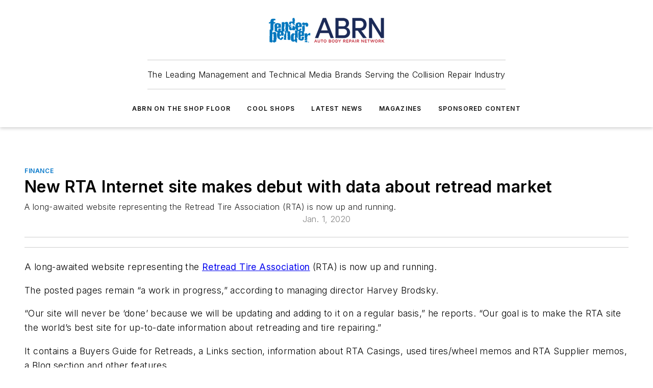

--- FILE ---
content_type: text/html;charset=utf-8
request_url: https://www.fenderbender.com/running-a-shop/finance/article/33033572/new-rta-internet-site-makes-debut-with-data-about-retread-market
body_size: 66590
content:
<!DOCTYPE html><html  lang="en"><head><meta charset="utf-8"><meta name="viewport" content="width=device-width, initial-scale=1, shrink-to-fit=no"><script type="text/javascript" src="/ruxitagentjs_ICA7NVfqrux_10329260115094557.js" data-dtconfig="rid=RID_-272819400|rpid=-592521938|domain=fenderbender.com|reportUrl=/rb_bf25051xng|app=ea7c4b59f27d43eb|cuc=ll64881i|owasp=1|mel=100000|expw=1|featureHash=ICA7NVfqrux|dpvc=1|lastModification=1769448034484|tp=500,50,0|rdnt=1|uxrgce=1|srbbv=2|agentUri=/ruxitagentjs_ICA7NVfqrux_10329260115094557.js"></script><script type="importmap">{"imports":{"#entry":"/_nuxt/CaHEyuQ-.js"}}</script><title>New RTA Internet site makes debut with data about retread market | Fender Bender</title><link href="https://fonts.gstatic.com" rel="preconnect"><link href="https://cdn.cookielaw.org" rel="preconnect"><link href="https://scorpia.graphql.aspire-ebm.com" rel="preconnect"><style type="text/css">
            :root {
              --spacing-unit: 6px;
--spacing: 48px;
--color-line: #CDCDCD;
--color-primary-main: #0075c9;
--color-primary-container: #009eff;
--color-on-primary-container: #00406f;
--color-secondary-main: #1D2E59;
--color-secondary-container: #eff1f5;
--color-on-secondary-container: #070c16;
--color-black: #0d0d0d;
--color-white: #ffffff;
--color-grey: #b2c3ce;
--color-light-grey: #e0e0e0;
--primary-font-family: Inter;
--site-max-width: 1300px;
            }
          </style><style>@media (max-width:760px){.mobile-hidden{display:none!important}}.admin-layout a{color:#3867a6}.admin-layout .vs__dropdown-toggle{background:#fff;border:1px solid #9da4b0}.ebm-layout{overflow-anchor:none;width:100%}</style><style>@media (max-width:760px){.mobile-hidden[data-v-38cf8690]{display:none!important}}.admin-layout a[data-v-38cf8690]{color:#3867a6}.admin-layout .vs__dropdown-toggle[data-v-38cf8690]{background:#fff;border:1px solid #9da4b0}.ebm-page[data-v-38cf8690]{display:flex;flex-direction:column;font-family:Arial}.ebm-page .hasToolbar[data-v-38cf8690]{max-width:calc(100% - 49px)}.ebm-page__layout[data-v-38cf8690]{z-index:2}.ebm-page__layout[data-v-38cf8690],.ebm-page__page[data-v-38cf8690]{flex:1;pointer-events:none;position:relative}.ebm-page__page[data-v-38cf8690]{display:flex;flex-direction:column;z-index:1}.ebm-page__main[data-v-38cf8690]{flex:1;margin:auto;width:100%}.ebm-page__content[data-v-38cf8690]{padding:0;pointer-events:all}@media (min-width:600px){.ebm-page__content[data-v-38cf8690]{padding:"0 10px"}}.ebm-page__reskin-background[data-v-38cf8690]{background-position:top;background-repeat:no-repeat;background-size:cover;height:100%;left:0;overflow:hidden;position:fixed;top:0;width:100%;z-index:0}.ebm-page__reskin-ad[data-v-38cf8690]{padding:1.5rem 0;position:relative;text-align:center;z-index:1}.ebm-page__siteskin-ad[data-v-38cf8690]{margin-top:24px;pointer-events:all;position:fixed;transition:all 125ms;z-index:100}.ebm-page__siteskin-ad__left[data-v-38cf8690]{right:50%}@media (max-width:1636px){.ebm-page__siteskin-ad__left[data-v-38cf8690]{display:none}}.ebm-page__siteskin-ad__right[data-v-38cf8690]{left:50%}@media (max-width:1636px){.ebm-page__siteskin-ad__right[data-v-38cf8690]{display:none}}.ebm-page .ebm-page__primary[data-v-38cf8690]{margin-top:0}.ebm-page .page-content-wrapper[data-v-38cf8690]{margin:auto;width:100%}.ebm-page .load-more[data-v-38cf8690]{padding:10px 0;pointer-events:all;text-align:center;width:100%}.ebm-page .load-more[data-v-38cf8690]>*{margin:auto;padding:0 5px}.ebm-page .load-more .label[data-v-38cf8690]{display:flex;flex-direction:row}.ebm-page .load-more .label[data-v-38cf8690]>*{margin:0 5px}.ebm-page .footer[data-v-38cf8690]{position:relative}.ebm-page .ebm-page__primary[data-v-38cf8690]{margin-top:calc(var(--spacing)/2)}.ebm-page .ebm-page__content[data-v-38cf8690]{display:flex;flex-direction:column;gap:var(--spacing);margin:0!important}.ebm-page .ebm-page__content[data-v-38cf8690]>*{position:relative}.ebm-page .ebm-page__content[data-v-38cf8690]>:after{background-color:var(--color-line);bottom:auto;bottom:calc(var(--spacing)*-.5*1);content:"";height:1px;left:0;position:absolute;right:0}.ebm-page .ebm-page__content[data-v-38cf8690]>:last-child:after{display:none}.ebm-page .page-content-wrapper[data-v-38cf8690]{display:flex;flex-direction:column;gap:var(--spacing);max-width:var(--site-max-width);padding:0 calc(var(--spacing)/2)}@media (min-width:800px){.ebm-page .page-content-wrapper[data-v-38cf8690]{padding:0 var(--spacing)}}.ebm-page .page-content-wrapper[data-v-38cf8690]>*{position:relative}.ebm-page .page-content-wrapper[data-v-38cf8690]>:after{background-color:var(--color-line);bottom:auto;bottom:calc(var(--spacing)*-.5*1);content:"";height:1px;left:0;position:absolute;right:0}.ebm-page .page-content-wrapper[data-v-38cf8690]>:last-child:after{display:none}.ebm-page .load-more[data-v-38cf8690]{padding:0}.ebm-page .secondary-pages .page-content-wrapper[data-v-38cf8690],.ebm-page.full-width .page-content-wrapper[data-v-38cf8690]{max-width:100%!important;padding:0!important}.ebm-page .secondary-pages .ebm-page__primary[data-v-38cf8690],.ebm-page.full-width .ebm-page__primary[data-v-38cf8690]{margin-top:0!important}@media print{.ebm-page__page[data-v-38cf8690]{display:block}}</style><style>@media (max-width:760px){.mobile-hidden[data-v-06639cce]{display:none!important}}.admin-layout a[data-v-06639cce]{color:#3867a6}.admin-layout .vs__dropdown-toggle[data-v-06639cce]{background:#fff;border:1px solid #9da4b0}#header-leaderboard-ad[data-v-06639cce]{align-items:center;display:flex;justify-content:center;padding:1rem}</style><style>html{scroll-padding-top:calc(var(--header-height) + 16px)}</style><style>@media (max-width:760px){.mobile-hidden[data-v-58298b0f]{display:none!important}}.admin-layout a[data-v-58298b0f]{color:#3867a6}.admin-layout .vs__dropdown-toggle[data-v-58298b0f]{background:#fff;border:1px solid #9da4b0}header[data-v-58298b0f]{bottom:0;margin:auto;position:sticky;top:0;transition:top .5s cubic-bezier(.645,.045,.355,1);z-index:50}header .reskin-ad[data-v-58298b0f]{padding:1.5rem 0;text-align:center}.navbar[data-v-58298b0f]{background-color:#fff;box-shadow:0 3px 6px #00000029;left:0;opacity:1;padding-bottom:2rem;padding-top:2rem;right:0}.navbar .content[data-v-58298b0f]{margin:auto;max-width:var(--site-max-width);padding:0 calc(var(--spacing)/2)}@media (min-width:800px){.navbar .content[data-v-58298b0f]{padding:0 var(--spacing)}}.top-navbar[data-v-58298b0f]{align-items:center;display:flex;justify-content:space-between}@media (max-width:900px){.logo[data-v-58298b0f]{flex-grow:1}.logo img[data-v-58298b0f]{max-width:180px}}@media (max-width:450px){.logo img[data-v-58298b0f]{max-width:140px}}@media (max-width:370px){.logo img[data-v-58298b0f]{max-width:120px}}@media (max-width:350px){.logo img[data-v-58298b0f]{max-width:100px}}.bottom-navbar[data-v-58298b0f]{max-height:100px;overflow:visible;transition:all .15s cubic-bezier(.86,0,.07,1)}.bottom-navbar.hidden[data-v-58298b0f]{max-height:0;overflow:hidden;transform:scale(0)}.actions[data-v-58298b0f]{align-items:center;-moz-column-gap:.5rem;column-gap:.5rem;display:flex;flex-basis:0;flex-grow:1}@media (max-width:900px){.actions[data-v-58298b0f]{flex-basis:auto;flex-grow:0}}.actions.left[data-v-58298b0f]{justify-content:left}.actions.right[data-v-58298b0f]{-moz-column-gap:0;column-gap:0;justify-content:right}.actions .login-container[data-v-58298b0f]{display:flex;gap:16px}@media (max-width:900px){.actions .login-container[data-v-58298b0f]{gap:8px}}@media (max-width:450px){.actions .login-container[data-v-58298b0f]{gap:4px}}@media (max-width:900px){.search-icon[data-v-58298b0f]{display:none}}.cta[data-v-58298b0f]{border-bottom:1px solid var(--color-line);border-top:1px solid var(--color-line);margin:1.5rem auto auto;width:-moz-fit-content;width:fit-content}@media (max-width:900px){.cta[data-v-58298b0f]{display:none}}.sub-menu[data-v-58298b0f]{align-items:center;display:flex;justify-content:center;list-style:none;margin-top:1.5rem;padding:0;white-space:nowrap}@media (max-width:1000px){.sub-menu[data-v-58298b0f]{display:none}}.sub-menu-item[data-v-58298b0f]{margin-left:1rem;margin-right:1rem}.menu-item[data-v-58298b0f],.sub-menu-link[data-v-58298b0f]{color:var(--color-black);font-size:.75rem;font-weight:600;letter-spacing:.1em;text-transform:uppercase}.popover-menu[data-v-58298b0f]{align-items:flex-start;background-color:#fff;box-shadow:0 3px 6px #00000029;display:flex;flex-direction:column;justify-content:left;padding:1.5rem;text-align:left;width:200px}.popover-menu .menu-item[data-v-58298b0f]{align-items:center;display:flex;margin-bottom:1rem}.popover-menu .menu-item .icon[data-v-58298b0f]{margin-right:1rem}</style><style>@media (max-width:760px){.mobile-hidden{display:none!important}}.admin-layout a{color:#3867a6}.admin-layout .vs__dropdown-toggle{background:#fff;border:1px solid #9da4b0}.ebm-icon{cursor:pointer}.ebm-icon .tooltip-wrapper{display:block}.ebm-icon.disabled{cursor:not-allowed}.ebm-icon.arrowUp{margin-top:3px}.ebm-icon.arrowDown{margin-top:-5px;transform:rotate(180deg)}.ebm-icon.loading{animation-duration:2s;animation-iteration-count:infinite;animation-name:spin;animation-timing-function:linear}.ebm-icon.label{align-items:center;display:flex;flex-direction:column;font-size:.8em;justify-content:center;padding:0 5px}@keyframes spin{0%{transform:rotate(0)}to{transform:rotate(1turn)}}.ebm-icon .icon,.ebm-icon svg{display:block}</style><style>@media (max-width:760px){.mobile-hidden{display:none!important}}.admin-layout a{color:#3867a6}.admin-layout .vs__dropdown-toggle{background:#fff;border:1px solid #9da4b0}.ebm-mega-menu{background-color:var(--color-black);color:#fff;container-type:inline-size;display:none;height:100%;left:0;opacity:0;overflow:auto;position:fixed;text-align:center;top:0;transition-behavior:allow-discrete;transition-duration:.3s;transition-property:overlay display opacity;width:100%}.ebm-mega-menu.cms-user-logged-in{left:49px;width:calc(100% - 49px)}.ebm-mega-menu.open{display:block;opacity:1}@starting-style{.ebm-mega-menu.open{opacity:0}}@container (max-width: 750px){.ebm-mega-menu .mega-menu-header{display:flex}}.ebm-mega-menu .mega-menu-header .icon{margin-left:30px;margin-top:40px;width:24px}.ebm-mega-menu .mega-menu-header .logo{height:35px;max-width:100%}@container (min-width: 750px){.ebm-mega-menu .mega-menu-header .logo{height:50px;margin-bottom:30px}}@container (max-width: 750px){.ebm-mega-menu .mega-menu-header .logo{margin-top:20px}.ebm-mega-menu .mega-menu-header .logo img{height:auto;margin-left:5px;max-width:140px}}.ebm-mega-menu .mega-menu-container{margin:auto}@container (min-width: 750px){.ebm-mega-menu .mega-menu-container{max-width:850px;width:100%}}.ebm-mega-menu .mega-menu-container .search-field{padding-bottom:50px}@container (max-width: 900px){.ebm-mega-menu .mega-menu-container .search-field{margin-left:calc(var(--spacing)/2);margin-right:calc(var(--spacing)/2)}}.ebm-mega-menu .mega-menu-container .nav-links{display:grid;gap:calc(var(--spacing)/2);grid-template-columns:1fr;position:relative}.ebm-mega-menu .mega-menu-container .nav-links:after{background-color:var(--color-line);bottom:auto;bottom:calc(var(--spacing)*-.5*1);content:"";height:1px;left:0;position:absolute;right:0}.ebm-mega-menu .mega-menu-container .nav-links:last-child:after{display:none}@container (max-width: 900px){.ebm-mega-menu .mega-menu-container .nav-links{margin-left:calc(var(--spacing)/2);margin-right:calc(var(--spacing)/2)}}@container (min-width: 750px){.ebm-mega-menu .mega-menu-container .nav-links{gap:calc(var(--spacing)*2);grid-template-columns:1fr 1fr 1fr;padding-bottom:var(--spacing)}}.ebm-mega-menu .mega-menu-container .nav-links .section{display:flex;flex-direction:column;font-weight:400;list-style:none;text-align:center}@container (max-width: 750px){.ebm-mega-menu .mega-menu-container .nav-links .section{gap:5px;padding-top:30px;position:relative}.ebm-mega-menu .mega-menu-container .nav-links .section:after{background-color:var(--color-line);bottom:auto;bottom:calc(var(--spacing)*-.5*1);content:"";height:1px;left:0;position:absolute;right:0}.ebm-mega-menu .mega-menu-container .nav-links .section:last-child:after{display:none}.ebm-mega-menu .mega-menu-container .nav-links .section:first-child{padding-top:15px}}@container (min-width: 750px){.ebm-mega-menu .mega-menu-container .nav-links .section{border-bottom:none;font-size:1.25rem;gap:16px;position:relative;text-align:left}.ebm-mega-menu .mega-menu-container .nav-links .section:after{background-color:var(--color-line);bottom:0;content:"";height:100%;left:auto;position:absolute;right:calc(var(--spacing)*-.5*2);top:0;width:1px}.ebm-mega-menu .mega-menu-container .nav-links .section:last-child:after{display:none}}.ebm-mega-menu .mega-menu-container .nav-links .section a{color:#fff}.ebm-mega-menu .mega-menu-container .nav-links .section .title{font-size:.75rem;font-weight:400;text-transform:uppercase}.ebm-mega-menu .mega-menu-container .affiliate-links{display:flex;justify-content:center;margin-top:var(--spacing);padding:calc(var(--spacing)*.5);position:relative}.ebm-mega-menu .mega-menu-container .affiliate-links:after{background-color:var(--color-line);bottom:auto;bottom:calc(var(--spacing)*-.5*1);content:"";height:1px;left:0;position:absolute;right:0}.ebm-mega-menu .mega-menu-container .affiliate-links:last-child:after{display:none}.ebm-mega-menu .mega-menu-container .affiliate-links .ebm-affiliated-brands-direction{flex-direction:column;gap:calc(var(--spacing)*.5)}.ebm-mega-menu .mega-menu-container .social-links{align-items:center;display:flex;flex-direction:column;font-size:.75rem;justify-content:center;margin-top:var(--spacing);padding:calc(var(--spacing)*.5);text-transform:uppercase}.ebm-mega-menu .mega-menu-container .social-links .socials{gap:16px;margin:16px 16px 24px}</style><style>@media (max-width:760px){.mobile-hidden{display:none!important}}.admin-layout a{color:#3867a6}.admin-layout .vs__dropdown-toggle{background:#fff;border:1px solid #9da4b0}.ebm-search-field{container-type:inline-size;position:relative}.ebm-search-field .input{padding:10px 0;position:relative;width:100%}.ebm-search-field .input .icon{bottom:0;height:24px;margin:auto;position:absolute;right:.5rem;top:0}.ebm-search-field .input .clear-icon{bottom:0;height:24px;margin:auto;position:absolute;right:2.5rem;top:0}.ebm-search-field .input input{background-color:var(--c4e26338);border:1px solid var(--7798abdd);border-radius:5px;color:var(--0c12ecfc);font-size:1em;padding:1rem 8px 1rem 20px;width:100%}.ebm-search-field .sponsor-container{align-items:center;display:flex;font-size:.5rem;gap:5px;height:24px;margin:auto;position:absolute;right:10%;top:20%}@container (max-width: 750px){.ebm-search-field .sponsor-container{justify-content:flex-end;padding:10px 15px 0 0;position:static}}.ebm-search-field input[type=search]::-webkit-search-cancel-button,.ebm-search-field input[type=search]::-webkit-search-decoration{-webkit-appearance:none;appearance:none}</style><style>@media (max-width:760px){.mobile-hidden[data-v-3823c912]{display:none!important}}.admin-layout a[data-v-3823c912]{color:#3867a6}.admin-layout .vs__dropdown-toggle[data-v-3823c912]{background:#fff;border:1px solid #9da4b0}.ebm-affiliated-brands[data-v-3823c912]{display:flex;flex-direction:row;font-size:.75rem}.ebm-affiliated-brands__label[data-v-3823c912]{display:block;padding:0 calc(var(--spacing)/2)}.ebm-affiliated-brands__links[data-v-3823c912]{display:flex;flex-direction:row;flex-wrap:wrap;justify-content:center}.ebm-affiliated-brands__links>div[data-v-3823c912]{padding:0 calc(var(--spacing)/4)}.ebm-affiliated-brands__links>div a[data-v-3823c912]{color:var(--link-color);font-weight:600}</style><style>@media (max-width:760px){.mobile-hidden[data-v-8e92f456]{display:none!important}}.admin-layout a[data-v-8e92f456]{color:#3867a6}.admin-layout .vs__dropdown-toggle[data-v-8e92f456]{background:#fff;border:1px solid #9da4b0}.ebm-socials[data-v-8e92f456]{display:flex;flex-wrap:wrap}.ebm-socials__icon[data-v-8e92f456]{cursor:pointer;margin-right:7px;text-decoration:none}.ebm-socials .text[data-v-8e92f456]{height:0;overflow:hidden;text-indent:-9999px}</style><style>@media (max-width:760px){.mobile-hidden{display:none!important}}.admin-layout a{color:#3867a6}.admin-layout .vs__dropdown-toggle{background:#fff;border:1px solid #9da4b0}.ebm-ad-target__outer{display:flex;height:auto;justify-content:center;max-width:100%;width:100%}.ebm-ad-target__inner{align-items:center;display:flex}.ebm-ad-target img{max-width:100%}.ebm-ad-target iframe{box-shadow:0 .125rem .25rem #00000013}</style><style>@media (max-width:760px){.mobile-hidden[data-v-4c12f864]{display:none!important}}.admin-layout a[data-v-4c12f864]{color:#3867a6}.admin-layout .vs__dropdown-toggle[data-v-4c12f864]{background:#fff;border:1px solid #9da4b0}#sticky-bottom-ad[data-v-4c12f864]{align-items:center;background:#000000bf;display:flex;justify-content:center;left:0;padding:8px;position:fixed;right:0;z-index:999}#sticky-bottom-ad .close-button[data-v-4c12f864]{background:none;border:0;color:#fff;cursor:pointer;font-weight:900;margin:8px;position:absolute;right:0;top:0}.slide-up-enter[data-v-4c12f864],.slide-up-leave-to[data-v-4c12f864]{opacity:0;transform:translateY(200px)}.slide-up-enter-active[data-v-4c12f864]{transition:all .25s ease-out}.slide-up-leave-active[data-v-4c12f864]{transition:all .25s ease-in}</style><style>@media (max-width:760px){.mobile-hidden[data-v-0622f0e1]{display:none!important}}.admin-layout a[data-v-0622f0e1]{color:#3867a6}.admin-layout .vs__dropdown-toggle[data-v-0622f0e1]{background:#fff;border:1px solid #9da4b0}.grid[data-v-0622f0e1]{container-type:inline-size;margin:auto}.grid .grid-row[data-v-0622f0e1]{position:relative}.grid .grid-row[data-v-0622f0e1]:after{background-color:var(--color-line);bottom:auto;bottom:calc(var(--spacing)*-.5*1);content:"";height:1px;left:0;position:absolute;right:0}.grid .grid-row.hide-bottom-border[data-v-0622f0e1]:after,.grid .grid-row[data-v-0622f0e1]:last-child:after{display:none}@container (width >= 750px){.grid .grid-row.mobile-only[data-v-0622f0e1]{display:none}}@container (width < 750px){.grid .grid-row.exclude-mobile[data-v-0622f0e1]{display:none}}</style><style>@media (max-width:760px){.mobile-hidden[data-v-840eddae]{display:none!important}}.admin-layout a[data-v-840eddae]{color:#3867a6}.admin-layout .vs__dropdown-toggle[data-v-840eddae]{background:#fff;border:1px solid #9da4b0}.web-row[data-v-840eddae]{container-type:inline-size}.web-row .row[data-v-840eddae]{--col-size:calc(50% - var(--spacing)*1/2);display:grid;padding-bottom:0ver;padding-top:0;width:100%}@media (min-width:750px){.web-row .row[data-v-840eddae]{padding-left:0;padding-right:0}}@media (min-width:500px){.web-row .row.restricted[data-v-840eddae]{margin:auto;max-width:66%}}.web-row .row .column-wrapper[data-v-840eddae]{display:flex;order:0;width:100%}.web-row .row.largest_first.layout1_2 .column-wrapper[data-v-840eddae]:nth-child(2),.web-row .row.largest_first.layout1_2_1 .column-wrapper[data-v-840eddae]:nth-child(2),.web-row .row.largest_first.layout1_3 .column-wrapper[data-v-840eddae]:nth-child(2){order:-1}@container (min-width: 750px){.web-row .row.layout1_1[data-v-840eddae]{display:grid;grid-template-columns:minmax(0,1fr) minmax(0,1fr)}.web-row .row.layout1_1 .column-wrapper[data-v-840eddae]{position:relative}.web-row .row.layout1_1 .column-wrapper[data-v-840eddae]:after{background-color:var(--color-line);bottom:0;content:"";height:100%;left:auto;position:absolute;right:calc(var(--spacing)*-.5*1);top:0;width:1px}.web-row .row.layout1_1 .column-wrapper[data-v-840eddae]:last-child:after{display:none}.web-row .row.layout1_2[data-v-840eddae]{display:grid;grid-template-columns:minmax(0,var(--col-size)) minmax(0,var(--col-size))}.web-row .row.layout1_2 .column-wrapper[data-v-840eddae]{position:relative}.web-row .row.layout1_2 .column-wrapper[data-v-840eddae]:after{background-color:var(--color-line);bottom:0;content:"";height:100%;left:auto;position:absolute;right:calc(var(--spacing)*-.5*1);top:0;width:1px}.web-row .row.layout1_2 .column-wrapper[data-v-840eddae]:last-child:after{display:none}.web-row .row.layout1_2 .column-wrapper[data-v-840eddae]:nth-child(2){order:0!important}}@container (min-width: 1050px){.web-row .row.layout1_2[data-v-840eddae]{--col-size:calc(33.33333% - var(--spacing)*2/3);grid-template-columns:var(--col-size) calc(var(--col-size)*2 + var(--spacing))}}@container (min-width: 750px){.web-row .row.layout2_1[data-v-840eddae]{display:grid;grid-template-columns:minmax(0,var(--col-size)) minmax(0,var(--col-size))}.web-row .row.layout2_1 .column-wrapper[data-v-840eddae]{position:relative}.web-row .row.layout2_1 .column-wrapper[data-v-840eddae]:after{background-color:var(--color-line);bottom:0;content:"";height:100%;left:auto;position:absolute;right:calc(var(--spacing)*-.5*1);top:0;width:1px}.web-row .row.layout2_1 .column-wrapper[data-v-840eddae]:last-child:after{display:none}}@container (min-width: 1050px){.web-row .row.layout2_1[data-v-840eddae]{--col-size:calc(33.33333% - var(--spacing)*2/3);grid-template-columns:calc(var(--col-size)*2 + var(--spacing)) var(--col-size)}}@container (min-width: 1100px){.web-row .row.layout1_1_1[data-v-840eddae]{--col-size:calc(33.33333% - var(--spacing)*2/3);display:grid;grid-template-columns:minmax(0,var(--col-size)) minmax(0,var(--col-size)) minmax(0,var(--col-size))}.web-row .row.layout1_1_1 .column-wrapper[data-v-840eddae]{position:relative}.web-row .row.layout1_1_1 .column-wrapper[data-v-840eddae]:after{background-color:var(--color-line);bottom:0;content:"";height:100%;left:auto;position:absolute;right:calc(var(--spacing)*-.5*1);top:0;width:1px}.web-row .row.layout1_1_1 .column-wrapper[data-v-840eddae]:last-child:after{display:none}}</style><style>@media (max-width:760px){.mobile-hidden{display:none!important}}.admin-layout a{color:#3867a6}.admin-layout .vs__dropdown-toggle{background:#fff;border:1px solid #9da4b0}.web-grid-title{align-items:center;container-type:inline-size;font-family:var(--primary-font-family);margin-bottom:calc(var(--spacing)/2);max-width:100%;width:100%}.web-grid-title .title{display:flex;flex:1 0 auto;font-size:1.9rem;font-weight:600;gap:var(--spacing-unit);letter-spacing:-.01em;line-height:40px;max-width:100%;overflow:hidden;text-overflow:ellipsis}.web-grid-title .title .grid-title-image-icon{height:23px;margin-top:8px}.web-grid-title.has-link .title{max-width:calc(100% - 100px)}.web-grid-title .divider{background-color:var(--color-line);height:1px;width:100%}.web-grid-title .view-more{color:var(--color-primary-main);cursor:primary;flex:0 1 auto;font-size:.75rem;font-weight:600;letter-spacing:.05em;line-height:18px;text-transform:uppercase;white-space:nowrap}@container (max-width: 500px){.web-grid-title .view-more{display:none}}.web-grid-title.primary{display:flex;gap:5px}.web-grid-title.primary .topbar,.web-grid-title.secondary .divider,.web-grid-title.secondary .view-more{display:none}.web-grid-title.secondary .topbar{background-color:var(--color-primary-main);height:8px;margin-bottom:calc(var(--spacing)/3);width:80px}</style><style>@media (max-width:760px){.mobile-hidden[data-v-2e2a3563]{display:none!important}}.admin-layout a[data-v-2e2a3563]{color:#3867a6}.admin-layout .vs__dropdown-toggle[data-v-2e2a3563]{background:#fff;border:1px solid #9da4b0}.column[data-v-2e2a3563]{align-items:stretch;display:flex;flex-wrap:wrap;height:100%;position:relative}.column[data-v-2e2a3563],.column .standard-blocks[data-v-2e2a3563],.column .sticky-blocks[data-v-2e2a3563]{width:100%}.column.block-align-center[data-v-2e2a3563]{align-items:center;justify-content:center}.column.block-align-top[data-v-2e2a3563]{align-items:top;flex-direction:column}.column.block-align-sticky[data-v-2e2a3563]{align-items:start;display:block;justify-content:center}.column.block-align-equalize[data-v-2e2a3563]{align-items:stretch}.column .sticky-blocks.has-standard[data-v-2e2a3563]{margin-top:var(--spacing)}.column .block-wrapper[data-v-2e2a3563]{max-width:100%;position:relative}.column .block-wrapper[data-v-2e2a3563]:after{background-color:var(--color-line);bottom:auto;bottom:calc(var(--spacing)*-.5*1);content:"";height:1px;left:0;position:absolute;right:0}.column .block-wrapper.hide-bottom-border[data-v-2e2a3563]:after,.column .block-wrapper[data-v-2e2a3563]:last-child:after,.column .standard-blocks:not(.has-sticky) .block-wrapper[data-v-2e2a3563]:last-child:after,.column .sticky-blocks .block-wrapper[data-v-2e2a3563]:last-child:after{display:none}@media print{.column[data-v-2e2a3563]{height:auto}}</style><style>@media (max-width:760px){.mobile-hidden[data-v-a4efc542]{display:none!important}}.admin-layout a[data-v-a4efc542]{color:#3867a6}.admin-layout .vs__dropdown-toggle[data-v-a4efc542]{background:#fff;border:1px solid #9da4b0}.block[data-v-a4efc542]{display:flex;flex-direction:column;overflow:visible;width:100%}.block .block-title[data-v-a4efc542]{margin-bottom:calc(var(--spacing)/2)}.block .above-cta[data-v-a4efc542]{height:100%}.block .title[data-v-a4efc542]{font-size:1rem;line-height:1rem;text-transform:uppercase}.block .title a[data-v-a4efc542]{color:inherit;text-decoration:none}.block .title a[data-v-a4efc542]:hover{text-decoration:underline}.block .title template[data-v-a4efc542]{display:inline-block}.block .content[data-v-a4efc542]{display:flex;width:100%}.block .cta[data-v-a4efc542]{align-items:center;display:flex;flex-direction:column;font-size:1rem;gap:calc(var(--spacing)/2);justify-content:space-between}@container (width > 500px){.block .cta[data-v-a4efc542]{flex-direction:row}}</style><style>@media (max-width:760px){.mobile-hidden[data-v-3dec0756]{display:none!important}}.admin-layout a[data-v-3dec0756]{color:#3867a6}.admin-layout .vs__dropdown-toggle[data-v-3dec0756]{background:#fff;border:1px solid #9da4b0}.ebm-button-wrapper[data-v-3dec0756]{display:inline-block}.ebm-button-wrapper .ebm-button[data-v-3dec0756]{border:1px solid;border-radius:.1rem;cursor:pointer;display:block;font-weight:600;outline:none;text-transform:uppercase;width:100%}.ebm-button-wrapper .ebm-button .content[data-v-3dec0756]{align-items:center;display:flex;gap:var(--spacing-unit);justify-content:center}.ebm-button-wrapper .ebm-button .content.icon-right[data-v-3dec0756]{flex-direction:row-reverse}.ebm-button-wrapper .ebm-button[data-v-3dec0756]:focus,.ebm-button-wrapper .ebm-button[data-v-3dec0756]:hover{box-shadow:0 0 .1rem #3e5d8580;filter:contrast(125%)}.ebm-button-wrapper .ebm-button[data-v-3dec0756]:active{box-shadow:0 0 .3rem #1c417280}.ebm-button-wrapper .ebm-button[data-v-3dec0756]:active:after{height:200px;width:200px}.ebm-button-wrapper .ebm-button--small[data-v-3dec0756]{font-size:.75rem;padding:.2rem .4rem}.ebm-button-wrapper .ebm-button--medium[data-v-3dec0756]{font-size:.75rem;padding:.3rem .6rem}.ebm-button-wrapper .ebm-button--large[data-v-3dec0756]{font-size:.75rem;line-height:1.25rem;padding:.5rem 1rem}@media (max-width:450px){.ebm-button-wrapper .ebm-button--large[data-v-3dec0756]{padding:.5rem}}.ebm-button-wrapper .ebm-button--fullWidth[data-v-3dec0756]{font-size:1.15rem;margin:0 auto;padding:.5rem 1rem;width:100%}.ebm-button-wrapper.primary .ebm-button[data-v-3dec0756],.ebm-button-wrapper.solid .ebm-button[data-v-3dec0756]{background-color:var(--button-accent-color);border-color:var(--button-accent-color);color:var(--button-text-color)}.ebm-button-wrapper.primary .ebm-button[data-v-3dec0756]:hover,.ebm-button-wrapper.solid .ebm-button[data-v-3dec0756]:hover{text-decoration:underline}.ebm-button-wrapper.hollow .ebm-button[data-v-3dec0756]{background-color:transparent;background-color:#fff;border:1px solid var(--button-accent-color);color:var(--button-accent-color)}.ebm-button-wrapper.hollow .ebm-button[data-v-3dec0756]:hover{text-decoration:underline}.ebm-button-wrapper.borderless .ebm-button[data-v-3dec0756]{background-color:transparent;border-color:transparent;color:var(--button-accent-color)}.ebm-button-wrapper.borderless .ebm-button[data-v-3dec0756]:hover{background-color:var(--button-accent-color);color:#fff;text-decoration:underline}.ebm-button-wrapper .ebm-button[data-v-3dec0756]{transition:all .15s ease-in-out}</style><style>@media (max-width:760px){.mobile-hidden{display:none!important}}.admin-layout a{color:#3867a6}.admin-layout .vs__dropdown-toggle{background:#fff;border:1px solid #9da4b0}.web-footer-new{display:flex;font-size:1rem;font-weight:400;justify-content:center;padding-bottom:calc(var(--spacing)/2);pointer-events:all;width:100%}.web-footer-new a{color:var(--link-color)}.web-footer-new .container{display:flex;justify-content:center;width:100%}.web-footer-new .container .container-wrapper{display:flex;flex-direction:column;gap:var(--spacing);width:100%}@media (min-width:800px){.web-footer-new .container{flex-direction:row}}.web-footer-new .container .row{position:relative;width:100%}.web-footer-new .container .row:after{background-color:var(--color-line);bottom:auto;bottom:calc(var(--spacing)*-.5*1);content:"";height:1px;left:0;position:absolute;right:0}.web-footer-new .container .row:last-child:after{display:none}.web-footer-new .container .row.full-width{justify-items:center}.web-footer-new .container .column-wrapper{display:grid;gap:var(--spacing);grid-template-columns:1fr}.web-footer-new .container .column-wrapper.full-width{max-width:var(--site-max-width)!important;padding:0 calc(var(--spacing)*1.5);width:100%}.web-footer-new .container .column-wrapper .col{align-items:center;display:flex;flex-direction:column;gap:calc(var(--spacing)/4);justify-content:center;margin:0 auto;max-width:80%;position:relative;text-align:center}.web-footer-new .container .column-wrapper .col:after{background-color:var(--color-line);bottom:auto;bottom:calc(var(--spacing)*-.5*1);content:"";height:1px;left:0;position:absolute;right:0}.web-footer-new .container .column-wrapper .col:last-child:after{display:none}.web-footer-new .container .column-wrapper .col.valign-middle{align-self:center}@media (min-width:800px){.web-footer-new .container .column-wrapper{align-items:start;gap:var(--spacing)}.web-footer-new .container .column-wrapper.cols1_1_1{grid-template-columns:1fr 1fr 1fr}.web-footer-new .container .column-wrapper.cols1_1{grid-template-columns:1fr 1fr}.web-footer-new .container .column-wrapper .col{align-items:start;max-width:100%;position:relative;text-align:left}.web-footer-new .container .column-wrapper .col:after{background-color:var(--color-line);bottom:0;content:"";height:100%;left:auto;position:absolute;right:calc(var(--spacing)*-.5*1);top:0;width:1px}.web-footer-new .container .column-wrapper .col:last-child:after{display:none}}.web-footer-new .corporatelogo{align-self:center;filter:brightness(0);height:auto;margin-right:var(--spacing-unit);width:100px}.web-footer-new .menu-copyright{align-items:center;display:flex;flex-direction:column;gap:calc(var(--spacing)/2)}.web-footer-new .menu-copyright.full-width{max-width:var(--site-max-width);padding:0 calc(var(--spacing)*1.5);width:100%}.web-footer-new .menu-copyright .links{display:flex;font-size:.75rem;gap:calc(var(--spacing)/4);list-style:none;margin:0;padding:0}.web-footer-new .menu-copyright .copyright{display:flex;flex-direction:row;flex-wrap:wrap;font-size:.8em;justify-content:center}@media (min-width:800px){.web-footer-new .menu-copyright{flex-direction:row;justify-content:space-between}}.web-footer-new .blocktitle{color:#000;font-size:1.1rem;font-weight:600;width:100%}.web-footer-new .web-affiliated-brands-direction{flex-direction:column}@media (min-width:800px){.web-footer-new .web-affiliated-brands-direction{flex-direction:row}}</style><style>@media (max-width:760px){.mobile-hidden{display:none!important}}.admin-layout a{color:#3867a6}.admin-layout .vs__dropdown-toggle{background:#fff;border:1px solid #9da4b0}.ebm-web-subscribe-wrapper{display:flex;flex-direction:column;height:100%;overflow:auto}.ebm-web-subscribe-content{height:100%;overflow:auto;padding:calc(var(--spacing)*.5) var(--spacing)}@container (max-width: 750px){.ebm-web-subscribe-content{padding-bottom:100%}}.ebm-web-subscribe-content .web-subscribe-header .web-subscribe-title{align-items:center;display:flex;gap:var(--spacing);justify-content:space-between;line-height:normal}.ebm-web-subscribe-content .web-subscribe-header .web-subscribe-title .close-button{align-items:center;cursor:pointer;display:flex;font-size:.75rem;font-weight:600;text-transform:uppercase}.ebm-web-subscribe-content .web-subscribe-header .web-subscribe-subtext{padding-bottom:var(--spacing)}.ebm-web-subscribe-content .web-subscribe-header .newsletter-items{display:grid;gap:10px;grid-template-columns:1fr 1fr}@container (max-width: 750px){.ebm-web-subscribe-content .web-subscribe-header .newsletter-items{grid-template-columns:1fr}}.ebm-web-subscribe-content .web-subscribe-header .newsletter-items .newsletter-item{border:1px solid var(--color-line);display:flex;flex-direction:row;flex-direction:column;gap:1rem;padding:1rem}.ebm-web-subscribe-content .web-subscribe-header .newsletter-items .newsletter-item .newsletter-title{display:flex;font-size:1.25rem;font-weight:600;justify-content:space-between;letter-spacing:-.01em;line-height:25px}.ebm-web-subscribe-content .web-subscribe-header .newsletter-items .newsletter-item .newsletter-description{font-size:1rem;font-weight:400;letter-spacing:.0125em;line-height:24px}.web-subscribe-footer{background-color:#fff;box-shadow:0 4px 16px #00000040;width:100%}.web-subscribe-footer .subscribe-footer-wrapper{padding:var(--spacing)!important}.web-subscribe-footer .subscribe-footer-wrapper .user-info-container{align-items:center;display:flex;justify-content:space-between;padding-bottom:calc(var(--spacing)*.5)}.web-subscribe-footer .subscribe-footer-wrapper .user-info-container .nl-user-info{align-items:center;display:flex;gap:10px}.web-subscribe-footer .subscribe-footer-wrapper .subscribe-login-container .nl-selected{font-size:1.25rem;font-weight:600;margin-bottom:10px}.web-subscribe-footer .subscribe-footer-wrapper .subscribe-login-container .form-fields-setup{display:flex;gap:calc(var(--spacing)*.125);padding-top:calc(var(--spacing)*.5)}@container (max-width: 1050px){.web-subscribe-footer .subscribe-footer-wrapper .subscribe-login-container .form-fields-setup{display:block}}.web-subscribe-footer .subscribe-footer-wrapper .subscribe-login-container .form-fields-setup .web-form-fields{z-index:100}.web-subscribe-footer .subscribe-footer-wrapper .subscribe-login-container .form-fields-setup .web-form-fields .field-label{font-size:.75rem}.web-subscribe-footer .subscribe-footer-wrapper .subscribe-login-container .form-fields-setup .form{display:flex;gap:calc(var(--spacing)*.125)}@container (max-width: 750px){.web-subscribe-footer .subscribe-footer-wrapper .subscribe-login-container .form-fields-setup .form{flex-direction:column;padding-bottom:calc(var(--spacing)*.5)}}.web-subscribe-footer .subscribe-footer-wrapper .subscribe-login-container .form-fields-setup .form .vs__dropdown-menu{max-height:8rem}@container (max-width: 750px){.web-subscribe-footer .subscribe-footer-wrapper .subscribe-login-container .form-fields-setup .form .vs__dropdown-menu{max-height:4rem}}.web-subscribe-footer .subscribe-footer-wrapper .subscribe-login-container .form-fields-setup .subscribe-button{margin-top:calc(var(--spacing)*.5);width:20%}@container (max-width: 1050px){.web-subscribe-footer .subscribe-footer-wrapper .subscribe-login-container .form-fields-setup .subscribe-button{width:100%}}.web-subscribe-footer .subscribe-footer-wrapper .subscribe-login-container .form-fields-setup .subscribe-button .ebm-button{height:3rem}.web-subscribe-footer .subscribe-footer-wrapper .subscribe-login-container .compliance-field{font-size:.75rem;line-height:18px;z-index:-1}.web-subscribe-footer .subscribe-footer-wrapper a{color:#000;text-decoration:underline}.web-subscribe-footer .subscribe-footer-wrapper .subscribe-consent{font-size:.75rem;letter-spacing:.025em;line-height:18px;padding:5px 0}.web-subscribe-footer .subscribe-footer-wrapper .account-check{padding-top:calc(var(--spacing)*.25)}</style><style>@media (max-width:760px){.mobile-hidden{display:none!important}}.admin-layout a{color:#3867a6}.admin-layout .vs__dropdown-toggle{background:#fff;border:1px solid #9da4b0}.ebm-web-pane{container-type:inline-size;height:100%;pointer-events:all;position:fixed;right:0;top:0;width:100%;z-index:100}.ebm-web-pane.hidden{pointer-events:none}.ebm-web-pane.hidden .web-pane-mask{opacity:0}.ebm-web-pane.hidden .contents{max-width:0}.ebm-web-pane .web-pane-mask{background-color:#000;display:table;height:100%;opacity:.8;padding:16px;transition:all .3s ease;width:100%}.ebm-web-pane .contents{background-color:#fff;bottom:0;max-width:1072px;position:absolute;right:0;top:0;transition:all .3s ease;width:100%}.ebm-web-pane .contents.cms-user-logged-in{width:calc(100% - 49px)}.ebm-web-pane .contents .close-icon{cursor:pointer;display:flex;justify-content:flex-end;margin:10px}</style><style>@media (max-width:760px){.mobile-hidden{display:none!important}}.admin-layout a{color:#3867a6}.admin-layout .vs__dropdown-toggle{background:#fff;border:1px solid #9da4b0}.gam-slot-builder{min-width:300px;width:100%}.gam-slot-builder iframe{max-width:100%;overflow:hidden}</style><style>@media (max-width:760px){.mobile-hidden{display:none!important}}.admin-layout a{color:#3867a6}.admin-layout .vs__dropdown-toggle{background:#fff;border:1px solid #9da4b0}.web-content-title-new{display:flex;flex-direction:column;gap:calc(var(--spacing));width:100%}.web-content-title-new>*{position:relative}.web-content-title-new>:after{background-color:var(--color-line);bottom:auto;bottom:calc(var(--spacing)*-.5*1);content:"";height:1px;left:0;position:absolute;right:0}.web-content-title-new>:last-child:after{display:none}.web-content-title-new .above-line{container-type:inline-size;display:flex;flex-direction:column;gap:calc(var(--spacing)/2)}.web-content-title-new .above-line .section-wrapper{display:flex;gap:calc(var(--spacing)/4)}.web-content-title-new .above-line .section-wrapper.center{margin-left:auto;margin-right:auto}.web-content-title-new .above-line .sponsored-label{color:var(--color-primary-main);font-size:.75rem;font-weight:600;letter-spacing:.05rem;text-transform:uppercase}.web-content-title-new .above-line .section{font-size:.75rem;font-weight:600;letter-spacing:.05em;text-transform:uppercase}.web-content-title-new .above-line .event-info{display:flex;flex-direction:column;font-size:.9rem;gap:calc(var(--spacing)/2)}.web-content-title-new .above-line .event-info .column{display:flex;flex-direction:column;font-size:.9rem;gap:calc(var(--spacing)/4);width:100%}.web-content-title-new .above-line .event-info .column .content{display:flex;gap:calc(var(--spacing)/4)}.web-content-title-new .above-line .event-info .column label{flex:0 0 80px;font-weight:600}.web-content-title-new .above-line .event-info>*{position:relative}.web-content-title-new .above-line .event-info>:after{background-color:var(--color-line);bottom:0;content:"";height:100%;left:auto;position:absolute;right:calc(var(--spacing)*-.5*1);top:0;width:1px}.web-content-title-new .above-line .event-info>:last-child:after{display:none}@container (min-width: 600px){.web-content-title-new .above-line .event-info{align-items:center;flex-direction:row;gap:calc(var(--spacing))}.web-content-title-new .above-line .event-info>*{position:relative}.web-content-title-new .above-line .event-info>:after{background-color:var(--color-line);bottom:0;content:"";height:100%;left:auto;position:absolute;right:calc(var(--spacing)*-.5*1);top:0;width:1px}.web-content-title-new .above-line .event-info>:last-child:after{display:none}.web-content-title-new .above-line .event-info .event-location{display:block}}.web-content-title-new .above-line .title-text{font-size:2rem;line-height:1.2}@container (width > 500px){.web-content-title-new .above-line .title-text{font-size:2.75rem}}.web-content-title-new .above-line .author-row{align-items:center;display:flex;flex-direction:column;gap:calc(var(--spacing)/3);justify-content:center}.web-content-title-new .above-line .author-row .all-authors{display:flex;gap:calc(var(--spacing)/3)}.web-content-title-new .above-line .author-row .date-read-time{align-items:center;display:flex;gap:calc(var(--spacing)/3)}.web-content-title-new .above-line .author-row .dot{align-items:center;grid-area:dot}.web-content-title-new .above-line .author-row .dot:after{background-color:#000;content:"";display:block;height:4px;width:4px}.web-content-title-new .above-line .author-row .dot.first{display:none}.web-content-title-new .above-line .author-row .date{grid-area:date}.web-content-title-new .above-line .author-row .read-time{grid-area:read-time}.web-content-title-new .above-line .author-row .date,.web-content-title-new .above-line .author-row .duration,.web-content-title-new .above-line .author-row .read-time{color:#000;opacity:.5}@container (width > 500px){.web-content-title-new .above-line .author-row{flex-direction:row}.web-content-title-new .above-line .author-row .dot.first{display:block}}@container (width > 700px){.web-content-title-new .above-line .author-row{justify-content:flex-start}}.web-content-title-new .above-line .teaser-text{color:#222;font-size:16px;padding-top:8px}@container (width > 500px){.web-content-title-new .above-line .teaser-text{font-size:17px}}@container (width > 700px){.web-content-title-new .above-line .teaser-text{font-size:18px}}@container (width > 1000px){.web-content-title-new .above-line .teaser-text{font-size:19px}}.web-content-title-new .above-line .podcast-series{align-items:center;color:var(--color-primary-main);display:flex;font-size:.85rem;font-weight:500;gap:6px;text-transform:uppercase}.web-content-title-new .below-line{align-items:center;display:flex;justify-content:space-between;width:100%}.web-content-title-new .below-line .print-favorite{display:flex;gap:calc(var(--spacing)/3);justify-content:flex-end}.web-content-title-new .image-wrapper{flex:1 0 auto;width:100%}.web-content-title-new .comment-count{align-items:center;cursor:pointer;display:flex;padding-left:8px}.web-content-title-new .comment-count .viafoura{align-items:center;background-color:transparent!important;display:flex;font-size:16px;font-weight:inherit;padding-left:4px}.web-content-title-new .event-location p{margin:0}.web-content-title-new .highlights h2{margin-bottom:24px}.web-content-title-new .highlights .text{font-size:18px}.web-content-title-new .highlights .text li{margin-bottom:16px}.web-content-title-new .highlights .text li:last-child{margin-bottom:0}.web-content-title-new .author-contributor,.web-content-title-new .company-link{color:#000;display:flex;flex-wrap:wrap}.web-content-title-new .author-contributor a,.web-content-title-new .company-link a{color:inherit!important;font-size:1rem;text-decoration:underline}.web-content-title-new .author-contributor .author{display:flex}.web-content-title-new.center{text-align:center}.web-content-title-new.center .breadcrumb{display:flex;justify-content:center}.web-content-title-new.center .author-row{justify-content:center}</style><style>@media (max-width:760px){.mobile-hidden[data-v-e69042fe]{display:none!important}}.admin-layout a[data-v-e69042fe]{color:#3867a6}.admin-layout .vs__dropdown-toggle[data-v-e69042fe]{background:#fff;border:1px solid #9da4b0}.ebm-share-list[data-v-e69042fe]{display:flex;gap:calc(var(--spacing)/3);list-style:none;overflow:hidden;padding:0;transition:.3s;width:100%}.ebm-share-list li[data-v-e69042fe]{margin:0;padding:0}.ebm-share-item[data-v-e69042fe]{border-radius:4px;cursor:pointer;margin:2px}</style><style>@media (max-width:760px){.mobile-hidden{display:none!important}}.admin-layout a{color:#3867a6}.admin-layout .vs__dropdown-toggle{background:#fff;border:1px solid #9da4b0}.body-block{flex:"1";max-width:100%;width:100%}.body-block .body-content{display:flex;flex-direction:column;gap:calc(var(--spacing)/2);width:100%}.body-block .gate{background:var(--color-secondary-container);border:1px solid var(--color-line);padding:calc(var(--spacing)/2)}.body-block .below-body{border-top:1px solid var(--color-line)}.body-block .below-body .contributors{display:flex;gap:4px;padding-top:calc(var(--spacing)/4)}.body-block .below-body .contributors .contributor{display:flex}.body-block .below-body .ai-attribution{font-size:14px;padding-top:calc(var(--spacing)/4)}.body-block .podcast-player{background-color:var(--color-secondary-container);border:1px solid var(--color-line);border-radius:4px;margin-left:auto!important;margin-right:auto!important;text-align:center;width:100%}.body-block .podcast-player iframe{border:0;width:100%}.body-block .podcast-player .buttons{display:flex;justify-content:center}</style><style>@media (max-width:760px){.mobile-hidden{display:none!important}}.admin-layout a{color:#3867a6}.admin-layout .vs__dropdown-toggle{background:#fff;border:1px solid #9da4b0}.web-body-blocks{--margin:calc(var(--spacing)/2);display:flex;flex-direction:column;gap:15px;max-width:100%;width:100%}.web-body-blocks a{text-decoration:underline}.web-body-blocks .block{container-type:inline-size;font-family:var(--secondary-font);max-width:100%;width:100%}.web-body-blocks .block a{color:var(--link-color)}.web-body-blocks .block .block-title{margin-bottom:calc(var(--spacing)/2)}.web-body-blocks .text{color:inherit;letter-spacing:inherit;margin:auto;max-width:100%}.web-body-blocks img{max-width:100%}.web-body-blocks .iframe{border:0;margin-left:auto!important;margin-right:auto!important;width:100%}.web-body-blocks .facebook .embed,.web-body-blocks .instagram .embed,.web-body-blocks .twitter .embed{max-width:500px}.web-body-blocks .bc-reco-wrapper{padding:calc(var(--spacing)/2)}.web-body-blocks .bc-reco-wrapper .bc-heading{border-bottom:1px solid var(--color-grey);margin-top:0;padding-bottom:calc(var(--spacing)/2);padding-top:0}.web-body-blocks .embed{margin:auto;width:100%}@container (width > 550px){.web-body-blocks .embed.above,.web-body-blocks .embed.below,.web-body-blocks .embed.center,.web-body-blocks .embed.left,.web-body-blocks .embed.right{max-width:calc(50% - var(--margin))}.web-body-blocks .embed.above.small,.web-body-blocks .embed.below.small,.web-body-blocks .embed.center.small,.web-body-blocks .embed.left.small,.web-body-blocks .embed.right.small{max-width:calc(33% - var(--margin))}.web-body-blocks .embed.above.large,.web-body-blocks .embed.below.large,.web-body-blocks .embed.center.large,.web-body-blocks .embed.left.large,.web-body-blocks .embed.right.large{max-width:calc(66% - var(--margin))}.web-body-blocks .embed.above{margin-bottom:var(--margin)}.web-body-blocks .embed.below{margin-top:var(--margin)}.web-body-blocks .embed.left{float:left;margin-right:var(--margin)}.web-body-blocks .embed.right{float:right;margin-left:var(--margin)}}.web-body-blocks .embed.center{clear:both}.web-body-blocks .embed.native{max-width:auto;width:auto}.web-body-blocks .embed.fullWidth{max-width:100%;width:100%}.web-body-blocks .video{margin-top:15px}</style><style>@media (max-width:760px){.mobile-hidden{display:none!important}}.admin-layout a{color:#3867a6}.admin-layout .vs__dropdown-toggle{background:#fff;border:1px solid #9da4b0}.web-html{letter-spacing:inherit;margin:auto;max-width:100%}.web-html .html p:first-child{margin-top:0}.web-html h1,.web-html h2,.web-html h3,.web-html h4,.web-html h5,.web-html h6{margin:revert}.web-html .embedded-image{max-width:40%;width:100%}.web-html .embedded-image img{width:100%}.web-html .left{margin:0 auto 0 0}.web-html .left-wrap{clear:both;float:left;margin:0 1rem 1rem 0}.web-html .right{margin:0 0 0 auto}.web-html .right-wrap{clear:both;float:right;margin:0 0 1rem 1rem}.web-html pre{background-color:#f5f5f5d9;font-family:Courier New,Courier,monospace;padding:4px 8px}.web-html .preview-overlay{background:linear-gradient(180deg,#fff0,#fff);height:125px;margin-bottom:-25px;margin-top:-125px;position:relative;width:100%}.web-html blockquote{background-color:#f8f9fa;border-left:8px solid #dee2e6;line-height:1.5;overflow:hidden;padding:1.5rem}.web-html .pullquote{color:#7c7b7b;float:right;font-size:1.3em;margin:6px 0 6px 12px;max-width:50%;padding:12px 0 12px 12px;position:relative;width:50%}.web-html p:last-of-type{margin-bottom:0}.web-html a{cursor:pointer}</style><style>@media (max-width:760px){.mobile-hidden{display:none!important}}.admin-layout a{color:#3867a6}.admin-layout .vs__dropdown-toggle{background:#fff;border:1px solid #9da4b0}.ebm-ad__embed{clear:both}.ebm-ad__embed>div{border-bottom:1px solid #e0e0e0!important;border-top:1px solid #e0e0e0!important;display:block!important;height:inherit!important;padding:5px 0;text-align:center;width:inherit!important;z-index:1}.ebm-ad__embed>div:before{color:#aaa;content:"ADVERTISEMENT";display:block;font:400 10px/10px Arial,Helvetica,sans-serif}.ebm-ad__embed img{max-width:100%}.ebm-ad__embed iframe{box-shadow:0 .125rem .25rem #00000013;margin:3px 0 10px}</style><style>@media (max-width:760px){.mobile-hidden{display:none!important}}.admin-layout a{color:#3867a6}.admin-layout .vs__dropdown-toggle{background:#fff;border:1px solid #9da4b0}.ebm-web-content-body-sidebars{background-color:var(--color-secondary-container)}.ebm-web-content-body-sidebars .sidebar{border:1px solid var(--color-line);line-height:1.5;padding:20px}.ebm-web-content-body-sidebars .sidebar p:first-child{margin-top:0}.ebm-web-content-body-sidebars .sidebar p:last-child{margin-bottom:0}.ebm-web-content-body-sidebars .sidebar .above{padding-bottom:10px}.ebm-web-content-body-sidebars .sidebar .below{padding-top:10px}</style><style>@media (max-width:760px){.mobile-hidden{display:none!important}}.admin-layout a{color:#3867a6}.admin-layout .vs__dropdown-toggle{background:#fff;border:1px solid #9da4b0}.ebm-web-subscribe{width:100%}.ebm-web-subscribe .web-subscribe-content{align-items:center;display:flex;justify-content:space-between}@container (max-width: 750px){.ebm-web-subscribe .web-subscribe-content{flex-direction:column;text-align:center}}.ebm-web-subscribe .web-subscribe-content .web-subscribe-header{font-size:2rem;font-weight:600;line-height:40px;padding:calc(var(--spacing)*.25);width:80%}@container (max-width: 750px){.ebm-web-subscribe .web-subscribe-content .web-subscribe-header{font-size:1.5rem;padding-top:0}}.ebm-web-subscribe .web-subscribe-content .web-subscribe-header .web-subscribe-subtext{display:flex;font-size:1rem;font-weight:400;padding-top:calc(var(--spacing)*.25)}</style><style>@media (max-width:760px){.mobile-hidden{display:none!important}}.admin-layout a{color:#3867a6}.admin-layout .vs__dropdown-toggle{background:#fff;border:1px solid #9da4b0}.blueconic-recommendations{width:100%}</style><style>@media (max-width:760px){.mobile-hidden{display:none!important}}.admin-layout a{color:#3867a6}.admin-layout .vs__dropdown-toggle{background:#fff;border:1px solid #9da4b0}.blueconic-recommendations{container-type:inline-size}.blueconic-recommendations .featured{border:1px solid var(--color-line);width:100%}.blueconic-recommendations .featured .left,.blueconic-recommendations .featured .right{flex:1 0 50%;padding:calc(var(--spacing)/2)}.blueconic-recommendations .featured .left *,.blueconic-recommendations .featured .right *{color:var(--color-black)}.blueconic-recommendations .featured .left .link:hover,.blueconic-recommendations .featured .right .link:hover{text-decoration:none}.blueconic-recommendations .featured .left{align-items:center;background-color:var(--color-primary-container);display:flex}.blueconic-recommendations .featured .left h2{font-size:1.25rem;font-weight:600}.blueconic-recommendations .featured .right{background-color:var(--color-secondary-container);display:flex;flex-direction:column;gap:calc(var(--spacing)/4)}.blueconic-recommendations .featured .right h2{font-size:1rem}.blueconic-recommendations .featured .right .link{display:flex;font-weight:400;gap:8px}@container (width > 600px){.blueconic-recommendations .featured .left h2{font-size:2rem;line-height:40px}}@container (width > 1000px){.blueconic-recommendations .featured{display:flex}}</style><style>@media (max-width:760px){.mobile-hidden{display:none!important}}.admin-layout a{color:#3867a6}.admin-layout .vs__dropdown-toggle{background:#fff;border:1px solid #9da4b0}.content-list{container-type:inline-size;width:100%}.content-list,.content-list .item-row{align-items:start;display:grid;gap:var(--spacing);grid-template-columns:minmax(0,1fr)}.content-list .item-row{position:relative}.content-list .item-row:after{background-color:var(--color-line);bottom:auto;bottom:calc(var(--spacing)*-.5*1);content:"";height:1px;left:0;position:absolute;right:0}.content-list .item-row:last-child:after{display:none}.content-list .item-row .item{height:100%;position:relative}.content-list .item-row .item:after{background-color:var(--color-line);bottom:auto;bottom:calc(var(--spacing)*-.5*1);content:"";height:1px;left:0;position:absolute;right:0}.content-list .item-row .item:last-child:after{display:none}@container (min-width: 600px){.content-list.multi-col.columns-2 .item-row{grid-template-columns:minmax(0,1fr) minmax(0,1fr)}.content-list.multi-col.columns-2 .item-row .item{position:relative}.content-list.multi-col.columns-2 .item-row .item:after{background-color:var(--color-line);bottom:0;content:"";height:100%;left:auto;position:absolute;right:calc(var(--spacing)*-.5*1);top:0;width:1px}.content-list.multi-col.columns-2 .item-row .item:last-child:after{display:none}}@container (min-width: 750px){.content-list.multi-col.columns-3 .item-row{grid-template-columns:minmax(0,1fr) minmax(0,1fr) minmax(0,1fr)}.content-list.multi-col.columns-3 .item-row .item{position:relative}.content-list.multi-col.columns-3 .item-row .item:after{background-color:var(--color-line);bottom:0;content:"";height:100%;left:auto;position:absolute;right:calc(var(--spacing)*-.5*1);top:0;width:1px}.content-list.multi-col.columns-3 .item-row .item:last-child:after{display:none}}@container (min-width: 900px){.content-list.multi-col.columns-4 .item-row{grid-template-columns:minmax(0,1fr) minmax(0,1fr) minmax(0,1fr) minmax(0,1fr)}.content-list.multi-col.columns-4 .item-row .item{position:relative}.content-list.multi-col.columns-4 .item-row .item:after{background-color:var(--color-line);bottom:0;content:"";height:100%;left:auto;position:absolute;right:calc(var(--spacing)*-.5*1);top:0;width:1px}.content-list.multi-col.columns-4 .item-row .item:last-child:after{display:none}}</style><style>@media (max-width:760px){.mobile-hidden{display:none!important}}.admin-layout a{color:#3867a6}.admin-layout .vs__dropdown-toggle{background:#fff;border:1px solid #9da4b0}.content-item-new{container-type:inline-size;overflow-x:hidden;position:relative;width:100%}.content-item-new .mask{background-color:#00000080;height:100%;left:0;opacity:0;pointer-events:none;position:absolute;top:0;transition:.3s;width:100%;z-index:1}.content-item-new .mask .controls{display:flex;gap:2px;justify-content:flex-end;padding:3px;position:absolute;width:100%}.content-item-new .mask:last-child:after{display:none}.content-item-new.center{text-align:center}.content-item-new.center .section-and-label{justify-content:center}.content-item-new:hover .mask{opacity:1;pointer-events:auto}.content-item-new .image-wrapper{flex:1 0 auto;margin-bottom:calc(var(--spacing)/3);max-width:100%;position:relative}.content-item-new .section-and-label{color:var(--color-primary-main);display:flex;gap:var(--spacing-unit)}.content-item-new .section-and-label .labels,.content-item-new .section-and-label .section-name{color:inherit;display:block;font-family:var(--primary-font-family);font-size:.75rem;font-weight:600;letter-spacing:.05em;line-height:18px;text-decoration:none;text-transform:uppercase}.content-item-new .section-and-label .labels{color:var(--color-grey)}.content-item-new .section-and-label .lock{cursor:unset}.content-item-new.image-left .image-wrapper{margin-right:calc(var(--spacing)/3)}.content-item-new.image-right .image-wrapper{margin-left:calc(var(--spacing)/3)}.content-item-new .text-box{display:flex;flex:1 1 100%;flex-direction:column;gap:calc(var(--spacing)/6)}.content-item-new .text-box .teaser-text{font-family:var(--primary-font-family);font-size:1rem;line-height:24px}@container (min-width: 750px){.content-item-new .text-box{gap:calc(var(--spacing)/3)}}.content-item-new .date-wrapper{display:flex;width:100%}.content-item-new .date{display:flex;flex:1;font-size:.75rem;font-weight:400;gap:10px;letter-spacing:.05em;line-height:150%;opacity:.5}.content-item-new .date.company-link{font-weight:600;opacity:1}.content-item-new .date.right{justify-content:flex-end}.content-item-new .date.upcoming{color:#fff;font-size:.75rem;opacity:1;padding:4px 8px;text-transform:uppercase;white-space:nowrap}.content-item-new .podcast-series{align-items:center;color:var(--color-primary-main);display:flex;font-size:.75rem;font-weight:500;gap:6px;text-transform:uppercase}.content-item-new .byline-group p{margin:0}.content-item-new .title-wrapper{color:inherit!important;text-decoration:none}.content-item-new .title-wrapper:hover{text-decoration:underline}.content-item-new .title-wrapper .title-icon-wrapper{display:flex;gap:8px}.content-item-new .title-wrapper .title-text-wrapper{container-type:inline-size;display:-webkit-box;flex:1;margin:auto;overflow:hidden;text-overflow:ellipsis;-webkit-box-orient:vertical;line-height:normal}.content-item-new .title-wrapper .title-text-wrapper.clamp-headline{-webkit-line-clamp:3}.content-item-new .title-wrapper .title-text-wrapper .lock{float:left;margin:-1px 3px -5px 0}.content-item-new.scale-small .title-wrapper .title-icon-wrapper .icon{height:18px;margin:2px 0}.content-item-new.scale-small .title-wrapper .title-text-wrapper .title-text{font-size:1.25rem}.content-item-new.scale-small.image-left .image-wrapper,.content-item-new.scale-small.image-right .image-wrapper{width:175px}.content-item-new.scale-large .title-wrapper .title-icon-wrapper .icon{height:35px;margin:8px 0}.content-item-new.scale-large .title-wrapper .title-text-wrapper .title-text{font-size:2.75rem}@container (max-width: 500px){.content-item-new.scale-large .title-wrapper .title-text-wrapper .title-text{font-size:2rem}}.content-item-new.scale-large.image-left .image-wrapper,.content-item-new.scale-large.image-right .image-wrapper{width:45%}@container (max-width: 500px){.content-item-new.scale-large.image-left,.content-item-new.scale-large.image-right{display:block!important}.content-item-new.scale-large.image-left .image-wrapper,.content-item-new.scale-large.image-right .image-wrapper{width:100%}}</style><style>@media (max-width:760px){.mobile-hidden{display:none!important}}.admin-layout a{color:#3867a6}.admin-layout .vs__dropdown-toggle{background:#fff;border:1px solid #9da4b0}.web-image{max-width:100%;width:100%}.web-image .ebm-image-wrapper{margin:0;max-width:100%;position:relative;width:100%}.web-image .ebm-image-wrapper .ebm-image{display:block;max-width:100%;width:100%}.web-image .ebm-image-wrapper .ebm-image:not(.native) img{width:100%}.web-image .ebm-image-wrapper .ebm-image img{display:block;height:auto;margin:auto;max-width:100%}.web-image .ebm-image.video-type:after{background-image:url([data-uri]);background-size:contain;content:"";filter:brightness(0) invert(1) drop-shadow(2px 2px 2px rgba(0,0,0,.5));height:50px;left:50%;opacity:.6;position:absolute;top:50%;transform:translate(-50%,-50%);width:50px}.web-image .ebm-icon-wrapper{background-color:#0000004d;border-radius:4px;z-index:3}.web-image .ebm-icon{color:inherit;margin:1px 2px}.web-image .ebm-image-caption{font-size:.85rem;line-height:1.5;margin:auto}.web-image .ebm-image-caption p:first-child{margin-top:0}.web-image .ebm-image-caption p:last-child{margin-bottom:0}</style><style>@media (max-width:760px){.mobile-hidden{display:none!important}}.admin-layout a{color:#3867a6}.admin-layout .vs__dropdown-toggle{background:#fff;border:1px solid #9da4b0}.omeda-injection-block{width:100%}.omeda-injection-block .contents>*{container-type:inline-size;display:flex;flex-direction:column;gap:var(--spacing);gap:calc(var(--spacing)/3);position:relative;text-align:center;width:100%}.omeda-injection-block .contents>:after{background-color:var(--color-line);bottom:auto;bottom:calc(var(--spacing)*-.5*1);content:"";height:1px;left:0;position:absolute;right:0}.omeda-injection-block .contents>:last-child:after{display:none}.omeda-injection-block .contents>* .subheading{color:var(--color-primary-main);font-size:.9rem;text-align:center}.omeda-injection-block .contents>* .heading{font-size:1.5rem;text-align:center}.omeda-injection-block .contents>* img{display:block;height:auto;max-width:100%!important}.omeda-injection-block .contents>* .logo{margin:auto;max-width:60%!important}.omeda-injection-block .contents>* .divider{border-bottom:1px solid var(--color-line)}.omeda-injection-block .contents>* p{margin:0;padding:0}.omeda-injection-block .contents>* .button{align-items:center;background-color:var(--color-primary-main);color:#fff;display:flex;font-size:.75rem;font-weight:500;gap:var(--spacing-unit);justify-content:center;line-height:1.25rem;margin:auto;padding:calc(var(--spacing)/6) calc(var(--spacing)/3)!important;text-align:center;text-decoration:none;width:100%}.omeda-injection-block .contents>* .button:after{content:"";display:inline-block;height:18px;margin-bottom:3px;width:18px;--svg:url("data:image/svg+xml;charset=utf-8,%3Csvg xmlns='http://www.w3.org/2000/svg' viewBox='0 0 24 24'%3E%3Cpath d='M4 11v2h12l-5.5 5.5 1.42 1.42L19.84 12l-7.92-7.92L10.5 5.5 16 11z'/%3E%3C/svg%3E");background-color:currentColor;-webkit-mask-image:var(--svg);mask-image:var(--svg);-webkit-mask-repeat:no-repeat;mask-repeat:no-repeat;-webkit-mask-size:100% 100%;mask-size:100% 100%}@container (width > 350px){.omeda-injection-block .contents .button{max-width:350px}}</style><link rel="stylesheet" href="/_nuxt/entry.DT5col0L.css" crossorigin><link rel="stylesheet" href="/_nuxt/GamAdBlock.DkGqtxNn.css" crossorigin><link rel="stylesheet" href="/_nuxt/ContentTitleBlock.6SQSxxHq.css" crossorigin><link rel="stylesheet" href="/_nuxt/WebImage.CpjUaCi4.css" crossorigin><link rel="stylesheet" href="/_nuxt/WebPodcastSeriesSubscribeButtons.CG7XPMDl.css" crossorigin><link rel="stylesheet" href="/_nuxt/WebBodyBlocks.C06ghMXm.css" crossorigin><link rel="stylesheet" href="/_nuxt/WebMarketing.BvMSoKdz.css" crossorigin><link rel="stylesheet" href="/_nuxt/WebContentItemNew.DxtyT0Bm.css" crossorigin><link rel="stylesheet" href="/_nuxt/WebBlueConicRecommendations.DaGbiDEG.css" crossorigin><style>:where(.i-mdi\:arrow-right){display:inline-block;width:1em;height:1em;background-color:currentColor;-webkit-mask-image:var(--svg);mask-image:var(--svg);-webkit-mask-repeat:no-repeat;mask-repeat:no-repeat;-webkit-mask-size:100% 100%;mask-size:100% 100%;--svg:url("data:image/svg+xml,%3Csvg xmlns='http://www.w3.org/2000/svg' viewBox='0 0 24 24' width='24' height='24'%3E%3Cpath fill='black' d='M4 11v2h12l-5.5 5.5l1.42 1.42L19.84 12l-7.92-7.92L10.5 5.5L16 11z'/%3E%3C/svg%3E")}:where(.i-mdi\:close){display:inline-block;width:1em;height:1em;background-color:currentColor;-webkit-mask-image:var(--svg);mask-image:var(--svg);-webkit-mask-repeat:no-repeat;mask-repeat:no-repeat;-webkit-mask-size:100% 100%;mask-size:100% 100%;--svg:url("data:image/svg+xml,%3Csvg xmlns='http://www.w3.org/2000/svg' viewBox='0 0 24 24' width='24' height='24'%3E%3Cpath fill='black' d='M19 6.41L17.59 5L12 10.59L6.41 5L5 6.41L10.59 12L5 17.59L6.41 19L12 13.41L17.59 19L19 17.59L13.41 12z'/%3E%3C/svg%3E")}:where(.i-mdi\:email-outline){display:inline-block;width:1em;height:1em;background-color:currentColor;-webkit-mask-image:var(--svg);mask-image:var(--svg);-webkit-mask-repeat:no-repeat;mask-repeat:no-repeat;-webkit-mask-size:100% 100%;mask-size:100% 100%;--svg:url("data:image/svg+xml,%3Csvg xmlns='http://www.w3.org/2000/svg' viewBox='0 0 24 24' width='24' height='24'%3E%3Cpath fill='black' d='M22 6c0-1.1-.9-2-2-2H4c-1.1 0-2 .9-2 2v12c0 1.1.9 2 2 2h16c1.1 0 2-.9 2-2zm-2 0l-8 5l-8-5zm0 12H4V8l8 5l8-5z'/%3E%3C/svg%3E")}:where(.i-mdi\:facebook){display:inline-block;width:1em;height:1em;background-color:currentColor;-webkit-mask-image:var(--svg);mask-image:var(--svg);-webkit-mask-repeat:no-repeat;mask-repeat:no-repeat;-webkit-mask-size:100% 100%;mask-size:100% 100%;--svg:url("data:image/svg+xml,%3Csvg xmlns='http://www.w3.org/2000/svg' viewBox='0 0 24 24' width='24' height='24'%3E%3Cpath fill='black' d='M12 2.04c-5.5 0-10 4.49-10 10.02c0 5 3.66 9.15 8.44 9.9v-7H7.9v-2.9h2.54V9.85c0-2.51 1.49-3.89 3.78-3.89c1.09 0 2.23.19 2.23.19v2.47h-1.26c-1.24 0-1.63.77-1.63 1.56v1.88h2.78l-.45 2.9h-2.33v7a10 10 0 0 0 8.44-9.9c0-5.53-4.5-10.02-10-10.02'/%3E%3C/svg%3E")}:where(.i-mdi\:linkedin){display:inline-block;width:1em;height:1em;background-color:currentColor;-webkit-mask-image:var(--svg);mask-image:var(--svg);-webkit-mask-repeat:no-repeat;mask-repeat:no-repeat;-webkit-mask-size:100% 100%;mask-size:100% 100%;--svg:url("data:image/svg+xml,%3Csvg xmlns='http://www.w3.org/2000/svg' viewBox='0 0 24 24' width='24' height='24'%3E%3Cpath fill='black' d='M19 3a2 2 0 0 1 2 2v14a2 2 0 0 1-2 2H5a2 2 0 0 1-2-2V5a2 2 0 0 1 2-2zm-.5 15.5v-5.3a3.26 3.26 0 0 0-3.26-3.26c-.85 0-1.84.52-2.32 1.3v-1.11h-2.79v8.37h2.79v-4.93c0-.77.62-1.4 1.39-1.4a1.4 1.4 0 0 1 1.4 1.4v4.93zM6.88 8.56a1.68 1.68 0 0 0 1.68-1.68c0-.93-.75-1.69-1.68-1.69a1.69 1.69 0 0 0-1.69 1.69c0 .93.76 1.68 1.69 1.68m1.39 9.94v-8.37H5.5v8.37z'/%3E%3C/svg%3E")}:where(.i-mdi\:magnify){display:inline-block;width:1em;height:1em;background-color:currentColor;-webkit-mask-image:var(--svg);mask-image:var(--svg);-webkit-mask-repeat:no-repeat;mask-repeat:no-repeat;-webkit-mask-size:100% 100%;mask-size:100% 100%;--svg:url("data:image/svg+xml,%3Csvg xmlns='http://www.w3.org/2000/svg' viewBox='0 0 24 24' width='24' height='24'%3E%3Cpath fill='black' d='M9.5 3A6.5 6.5 0 0 1 16 9.5c0 1.61-.59 3.09-1.56 4.23l.27.27h.79l5 5l-1.5 1.5l-5-5v-.79l-.27-.27A6.52 6.52 0 0 1 9.5 16A6.5 6.5 0 0 1 3 9.5A6.5 6.5 0 0 1 9.5 3m0 2C7 5 5 7 5 9.5S7 14 9.5 14S14 12 14 9.5S12 5 9.5 5'/%3E%3C/svg%3E")}:where(.i-mdi\:menu){display:inline-block;width:1em;height:1em;background-color:currentColor;-webkit-mask-image:var(--svg);mask-image:var(--svg);-webkit-mask-repeat:no-repeat;mask-repeat:no-repeat;-webkit-mask-size:100% 100%;mask-size:100% 100%;--svg:url("data:image/svg+xml,%3Csvg xmlns='http://www.w3.org/2000/svg' viewBox='0 0 24 24' width='24' height='24'%3E%3Cpath fill='black' d='M3 6h18v2H3zm0 5h18v2H3zm0 5h18v2H3z'/%3E%3C/svg%3E")}:where(.i-mdi\:printer-outline){display:inline-block;width:1em;height:1em;background-color:currentColor;-webkit-mask-image:var(--svg);mask-image:var(--svg);-webkit-mask-repeat:no-repeat;mask-repeat:no-repeat;-webkit-mask-size:100% 100%;mask-size:100% 100%;--svg:url("data:image/svg+xml,%3Csvg xmlns='http://www.w3.org/2000/svg' viewBox='0 0 24 24' width='24' height='24'%3E%3Cpath fill='black' d='M19 8c1.66 0 3 1.34 3 3v6h-4v4H6v-4H2v-6c0-1.66 1.34-3 3-3h1V3h12v5zM8 5v3h8V5zm8 14v-4H8v4zm2-4h2v-4c0-.55-.45-1-1-1H5c-.55 0-1 .45-1 1v4h2v-2h12zm1-3.5c0 .55-.45 1-1 1s-1-.45-1-1s.45-1 1-1s1 .45 1 1'/%3E%3C/svg%3E")}:where(.i-mingcute\:facebook-line){display:inline-block;width:1em;height:1em;background-color:currentColor;-webkit-mask-image:var(--svg);mask-image:var(--svg);-webkit-mask-repeat:no-repeat;mask-repeat:no-repeat;-webkit-mask-size:100% 100%;mask-size:100% 100%;--svg:url("data:image/svg+xml,%3Csvg xmlns='http://www.w3.org/2000/svg' viewBox='0 0 24 24' width='24' height='24'%3E%3Cg fill='none' fill-rule='evenodd'%3E%3Cpath d='m12.593 23.258l-.011.002l-.071.035l-.02.004l-.014-.004l-.071-.035q-.016-.005-.024.005l-.004.01l-.017.428l.005.02l.01.013l.104.074l.015.004l.012-.004l.104-.074l.012-.016l.004-.017l-.017-.427q-.004-.016-.017-.018m.265-.113l-.013.002l-.185.093l-.01.01l-.003.011l.018.43l.005.012l.008.007l.201.093q.019.005.029-.008l.004-.014l-.034-.614q-.005-.018-.02-.022m-.715.002a.02.02 0 0 0-.027.006l-.006.014l-.034.614q.001.018.017.024l.015-.002l.201-.093l.01-.008l.004-.011l.017-.43l-.003-.012l-.01-.01z'/%3E%3Cpath fill='black' d='M4 12a8 8 0 1 1 9 7.938V14h2a1 1 0 1 0 0-2h-2v-2a1 1 0 0 1 1-1h.5a1 1 0 1 0 0-2H14a3 3 0 0 0-3 3v2H9a1 1 0 1 0 0 2h2v5.938A8 8 0 0 1 4 12m8 10c5.523 0 10-4.477 10-10S17.523 2 12 2S2 6.477 2 12s4.477 10 10 10'/%3E%3C/g%3E%3C/svg%3E")}:where(.i-mingcute\:linkedin-line){display:inline-block;width:1em;height:1em;background-color:currentColor;-webkit-mask-image:var(--svg);mask-image:var(--svg);-webkit-mask-repeat:no-repeat;mask-repeat:no-repeat;-webkit-mask-size:100% 100%;mask-size:100% 100%;--svg:url("data:image/svg+xml,%3Csvg xmlns='http://www.w3.org/2000/svg' viewBox='0 0 24 24' width='24' height='24'%3E%3Cg fill='none'%3E%3Cpath d='m12.593 23.258l-.011.002l-.071.035l-.02.004l-.014-.004l-.071-.035q-.016-.005-.024.005l-.004.01l-.017.428l.005.02l.01.013l.104.074l.015.004l.012-.004l.104-.074l.012-.016l.004-.017l-.017-.427q-.004-.016-.017-.018m.265-.113l-.013.002l-.185.093l-.01.01l-.003.011l.018.43l.005.012l.008.007l.201.093q.019.005.029-.008l.004-.014l-.034-.614q-.005-.018-.02-.022m-.715.002a.02.02 0 0 0-.027.006l-.006.014l-.034.614q.001.018.017.024l.015-.002l.201-.093l.01-.008l.004-.011l.017-.43l-.003-.012l-.01-.01z'/%3E%3Cpath fill='black' d='M18 3a3 3 0 0 1 3 3v12a3 3 0 0 1-3 3H6a3 3 0 0 1-3-3V6a3 3 0 0 1 3-3zm0 2H6a1 1 0 0 0-1 1v12a1 1 0 0 0 1 1h12a1 1 0 0 0 1-1V6a1 1 0 0 0-1-1M8 10a1 1 0 0 1 .993.883L9 11v5a1 1 0 0 1-1.993.117L7 16v-5a1 1 0 0 1 1-1m3-1a1 1 0 0 1 .984.821a6 6 0 0 1 .623-.313c.667-.285 1.666-.442 2.568-.159c.473.15.948.43 1.3.907c.315.425.485.942.519 1.523L17 12v4a1 1 0 0 1-1.993.117L15 16v-4c0-.33-.08-.484-.132-.555a.55.55 0 0 0-.293-.188c-.348-.11-.849-.052-1.182.09c-.5.214-.958.55-1.27.861L12 12.34V16a1 1 0 0 1-1.993.117L10 16v-6a1 1 0 0 1 1-1M8 7a1 1 0 1 1 0 2a1 1 0 0 1 0-2'/%3E%3C/g%3E%3C/svg%3E")}:where(.i-mingcute\:reddit-line){display:inline-block;width:1em;height:1em;background-color:currentColor;-webkit-mask-image:var(--svg);mask-image:var(--svg);-webkit-mask-repeat:no-repeat;mask-repeat:no-repeat;-webkit-mask-size:100% 100%;mask-size:100% 100%;--svg:url("data:image/svg+xml,%3Csvg xmlns='http://www.w3.org/2000/svg' viewBox='0 0 24 24' width='24' height='24'%3E%3Cg fill='none'%3E%3Cpath d='m12.593 23.258l-.011.002l-.071.035l-.02.004l-.014-.004l-.071-.035q-.016-.005-.024.005l-.004.01l-.017.428l.005.02l.01.013l.104.074l.015.004l.012-.004l.104-.074l.012-.016l.004-.017l-.017-.427q-.004-.016-.017-.018m.265-.113l-.013.002l-.185.093l-.01.01l-.003.011l.018.43l.005.012l.008.007l.201.093q.019.005.029-.008l.004-.014l-.034-.614q-.005-.018-.02-.022m-.715.002a.02.02 0 0 0-.027.006l-.006.014l-.034.614q.001.018.017.024l.015-.002l.201-.093l.01-.008l.004-.011l.017-.43l-.003-.012l-.01-.01z'/%3E%3Cpath fill='black' d='M12 2c5.523 0 10 4.477 10 10s-4.477 10-10 10S2 17.523 2 12S6.477 2 12 2m0 2a8 8 0 1 0 0 16a8 8 0 0 0 0-16m3 2a1 1 0 1 1-.948 1.32l-1.132-.226l-.276 1.931c1.315.104 2.524.523 3.465 1.18q.288.204.547.44a1.5 1.5 0 0 1 1.34 2.684L18 13.5c0 1.382-.802 2.532-1.891 3.294C15.017 17.56 13.561 18 12 18s-3.017-.441-4.109-1.206C6.801 16.032 6 14.882 6 13.5l.004-.17a1.5 1.5 0 0 1 1.34-2.685q.258-.236.547-.44c1.007-.704 2.323-1.134 3.746-1.197l.368-2.579a.5.5 0 0 1 .593-.42l1.65.33A1 1 0 0 1 15 6m-3 5c-1.2 0-2.245.342-2.962.844C8.318 12.35 8 12.95 8 13.5s.318 1.151 1.038 1.656c.717.502 1.761.844 2.962.844c1.2 0 2.245-.342 2.962-.844C15.682 14.65 16 14.05 16 13.5s-.318-1.151-1.038-1.656C14.245 11.342 13.201 11 12 11m-2 1a1 1 0 1 1 0 2a1 1 0 0 1 0-2m4 0a1 1 0 1 1 0 2a1 1 0 0 1 0-2'/%3E%3C/g%3E%3C/svg%3E")}:where(.i-mingcute\:social-x-line){display:inline-block;width:1em;height:1em;background-color:currentColor;-webkit-mask-image:var(--svg);mask-image:var(--svg);-webkit-mask-repeat:no-repeat;mask-repeat:no-repeat;-webkit-mask-size:100% 100%;mask-size:100% 100%;--svg:url("data:image/svg+xml,%3Csvg xmlns='http://www.w3.org/2000/svg' viewBox='0 0 24 24' width='24' height='24'%3E%3Cg fill='none' fill-rule='evenodd'%3E%3Cpath d='m12.594 23.258l-.012.002l-.071.035l-.02.004l-.014-.004l-.071-.036q-.016-.004-.024.006l-.004.01l-.017.428l.005.02l.01.013l.104.074l.015.004l.012-.004l.104-.074l.012-.016l.004-.017l-.017-.427q-.004-.016-.016-.018m.264-.113l-.014.002l-.184.093l-.01.01l-.003.011l.018.43l.005.012l.008.008l.201.092q.019.005.029-.008l.004-.014l-.034-.614q-.005-.019-.02-.022m-.715.002a.02.02 0 0 0-.027.006l-.006.014l-.034.614q.001.018.017.024l.015-.002l.201-.093l.01-.008l.003-.011l.018-.43l-.003-.012l-.01-.01z'/%3E%3Cpath fill='black' d='M19.753 4.659a1 1 0 0 0-1.506-1.317l-5.11 5.84L8.8 3.4A1 1 0 0 0 8 3H4a1 1 0 0 0-.8 1.6l6.437 8.582l-5.39 6.16a1 1 0 0 0 1.506 1.317l5.11-5.841L15.2 20.6a1 1 0 0 0 .8.4h4a1 1 0 0 0 .8-1.6l-6.437-8.582l5.39-6.16ZM16.5 19L6 5h1.5L18 19z'/%3E%3C/g%3E%3C/svg%3E")}</style><link rel="modulepreload" as="script" crossorigin href="/_nuxt/CaHEyuQ-.js"><link rel="modulepreload" as="script" crossorigin href="/_nuxt/default-v6CVQWPy.mjs"><link rel="modulepreload" as="script" crossorigin href="/_nuxt/ContentPage-CpWDLqTd.mjs"><link rel="modulepreload" as="script" crossorigin href="/_nuxt/GamAdBlock-C---lk7w.mjs"><link rel="modulepreload" as="script" crossorigin href="/_nuxt/ContentTitleBlock-iC6MX66W.mjs"><link rel="modulepreload" as="script" crossorigin href="/_nuxt/WebShareLink-Cm5WQ2dR.mjs"><link rel="modulepreload" as="script" crossorigin href="/_nuxt/useShareLink-C1mdFT8N.mjs"><link rel="modulepreload" as="script" crossorigin href="/_nuxt/interval-BzLCLO6P.mjs"><link rel="modulepreload" as="script" crossorigin href="/_nuxt/WebFavoriteContentToggle-C2Biqgeh.mjs"><link rel="modulepreload" as="script" crossorigin href="/_nuxt/WebImage-B4g7MoQP.mjs"><link rel="modulepreload" as="script" crossorigin href="/_nuxt/useDateUtils-DmIAo9uC.mjs"><link rel="modulepreload" as="script" crossorigin href="/_nuxt/ContentBodyBlock-eswXQWpm.mjs"><link rel="modulepreload" as="script" crossorigin href="/_nuxt/WebPodcastSeriesSubscribeButtons-Bu1G0MnA.mjs"><link rel="modulepreload" as="script" crossorigin href="/_nuxt/WebBodyBlocks-__9O30Bg.mjs"><link rel="modulepreload" as="script" crossorigin href="/_nuxt/WebMarketing-mwAKVR43.mjs"><link rel="modulepreload" as="script" crossorigin href="/_nuxt/WebHTML-BKRl_DNh.mjs"><link rel="modulepreload" as="script" crossorigin href="/_nuxt/index-CfuurWAz.mjs"><link rel="modulepreload" as="script" crossorigin href="/_nuxt/WebContentListNew-CML5wndx.mjs"><link rel="modulepreload" as="script" crossorigin href="/_nuxt/WebContentItemNew-Cviw0JvM.mjs"><link rel="modulepreload" as="script" crossorigin href="/_nuxt/useImageUrl-1XbeiwSF.mjs"><link rel="modulepreload" as="script" crossorigin href="/_nuxt/WebSubscribeNew-BlEUMhfO.mjs"><link rel="modulepreload" as="script" crossorigin href="/_nuxt/WebBlueConicRecommendations-C_VS8-4i.mjs"><link rel="modulepreload" as="script" crossorigin href="/_nuxt/nuxt-link-fTDgRI5u.mjs"><link rel="modulepreload" as="script" crossorigin href="/_nuxt/WebContentBodySidebars-CkZfMFXP.mjs"><link rel="modulepreload" as="script" crossorigin href="/_nuxt/SubscribeBlock-BERLRjDT.mjs"><link rel="modulepreload" as="script" crossorigin href="/_nuxt/BlueconicRecommendationsBlock-BVXUHegi.mjs"><link rel="modulepreload" as="script" crossorigin href="/_nuxt/OmedaInjectionBlock-BRFNJhbB.mjs"><link rel="preload" as="fetch" fetchpriority="low" crossorigin="anonymous" href="/_nuxt/builds/meta/27b83f0b-d71b-4282-be9f-2d87620ba5cb.json"><link rel="prefetch" as="script" crossorigin href="/_nuxt/index-CQmUYoUx.mjs"><link rel="prefetch" as="script" crossorigin href="/_nuxt/admin-DDZe_Gm7.mjs"><link rel="prefetch" as="style" crossorigin href="/_nuxt/AboutAuthorBlock.xq40MTSn.css"><link rel="prefetch" as="script" crossorigin href="/_nuxt/AboutAuthorBlock-BxBHJ7Vp.mjs"><link rel="prefetch" as="script" crossorigin href="/_nuxt/WebProfiles-D-DOMBHh.mjs"><link rel="prefetch" as="style" crossorigin href="/_nuxt/AuthorProfileBlock.DYIcii-x.css"><link rel="prefetch" as="script" crossorigin href="/_nuxt/AuthorProfileBlock-Cv_meBqq.mjs"><link rel="prefetch" as="script" crossorigin href="/_nuxt/CallToActionBlock-Bt_K2D-R.mjs"><link rel="prefetch" as="style" crossorigin href="/_nuxt/CarouselBlock.DNWNhDEd.css"><link rel="prefetch" as="style" crossorigin href="/_nuxt/vueperslides.BkI7vhcD.css"><link rel="prefetch" as="script" crossorigin href="/_nuxt/CarouselBlock-DMLwGIkF.mjs"><link rel="prefetch" as="script" crossorigin href="/_nuxt/vueperslides-2UbORMaa.mjs"><link rel="prefetch" as="style" crossorigin href="/_nuxt/CatsoneJobsBlock.DY1ndkLG.css"><link rel="prefetch" as="script" crossorigin href="/_nuxt/CatsoneJobsBlock-MI3MAo_i.mjs"><link rel="prefetch" as="style" crossorigin href="/_nuxt/WebMembershipOverview.DZRzPUNm.css"><link rel="prefetch" as="style" crossorigin href="/_nuxt/WebMembershipFeatures.DkCq11qm.css"><link rel="prefetch" as="script" crossorigin href="/_nuxt/ChooseMembershipBlock-0-W48WZW.mjs"><link rel="prefetch" as="script" crossorigin href="/_nuxt/ViewPageEventTrigger-DYhqG3qT.mjs"><link rel="prefetch" as="script" crossorigin href="/_nuxt/WebMembershipOverview-B1bKULyz.mjs"><link rel="prefetch" as="script" crossorigin href="/_nuxt/WebMembershipFeatures-DH-wtLRV.mjs"><link rel="prefetch" as="script" crossorigin href="/_nuxt/CommentsBlock-DTZixJkR.mjs"><link rel="prefetch" as="style" crossorigin href="/_nuxt/CompanyBannerBlock.DDJUYyrB.css"><link rel="prefetch" as="script" crossorigin href="/_nuxt/CompanyBannerBlock-1hdVfSkO.mjs"><link rel="prefetch" as="style" crossorigin href="/_nuxt/CompanyKeyContactBlock.COA9Lo_S.css"><link rel="prefetch" as="script" crossorigin href="/_nuxt/CompanyKeyContactBlock-BqI4TIiq.mjs"><link rel="prefetch" as="style" crossorigin href="/_nuxt/CompanyOverviewBlock.DkJ8VvSj.css"><link rel="prefetch" as="script" crossorigin href="/_nuxt/CompanyOverviewBlock-DclkvVvo.mjs"><link rel="prefetch" as="script" crossorigin href="/_nuxt/CompanyVideosBlock-rfaocS9n.mjs"><link rel="prefetch" as="style" crossorigin href="/_nuxt/ContactUsFormBlock.BVNJE_pH.css"><link rel="prefetch" as="script" crossorigin href="/_nuxt/ContactUsFormBlock-CP_aFChz.mjs"><link rel="prefetch" as="style" crossorigin href="/_nuxt/WebContactList.BdlvvxbO.css"><link rel="prefetch" as="script" crossorigin href="/_nuxt/ContactsBlock-ByX4ciAa.mjs"><link rel="prefetch" as="script" crossorigin href="/_nuxt/WebContactList-DiqYvaeL.mjs"><link rel="prefetch" as="style" crossorigin href="/_nuxt/ContentImageGridBlock.Begg1Ao4.css"><link rel="prefetch" as="script" crossorigin href="/_nuxt/ContentImageGridBlock-BOEtNJBF.mjs"><link rel="prefetch" as="script" crossorigin href="/_nuxt/ContentListBlock-CuT6Ki1E.mjs"><link rel="prefetch" as="script" crossorigin href="/_nuxt/ContentPrimaryImageBlock-CDCc-Xvh.mjs"><link rel="prefetch" as="script" crossorigin href="/_nuxt/WebImageWithGallery-BLUoYNkA.mjs"><link rel="prefetch" as="style" crossorigin href="/_nuxt/WebExpandableTree.D5QdkH_g.css"><link rel="prefetch" as="script" crossorigin href="/_nuxt/ContentSchedulesBlock-o_Fi1Isp.mjs"><link rel="prefetch" as="script" crossorigin href="/_nuxt/WebExpandableTree-CfYSqPMN.mjs"><link rel="prefetch" as="script" crossorigin href="/_nuxt/ContentSidebarsBlock-B_ml0QXB.mjs"><link rel="prefetch" as="script" crossorigin href="/_nuxt/CountdownTimerBlock-mKt-c0Tm.mjs"><link rel="prefetch" as="script" crossorigin href="/_nuxt/CredsparkBlock-DCPwudPy.mjs"><link rel="prefetch" as="script" crossorigin href="/_nuxt/DocumentDownloadBlock-CJltEH2G.mjs"><link rel="prefetch" as="style" crossorigin href="/_nuxt/ExternalRssFeedBlock.EK7mifgG.css"><link rel="prefetch" as="script" crossorigin href="/_nuxt/ExternalRssFeedBlock-DbpZpcik.mjs"><link rel="prefetch" as="script" crossorigin href="/_nuxt/GatingFormBlock-4kEpoaso.mjs"><link rel="prefetch" as="script" crossorigin href="/_nuxt/GlobalContactsBlock-UB3wLSXp.mjs"><link rel="prefetch" as="style" crossorigin href="/_nuxt/ImageGalleryBlock.jAZNC-et.css"><link rel="prefetch" as="script" crossorigin href="/_nuxt/ImageGalleryBlock-CvGejMnl.mjs"><link rel="prefetch" as="style" crossorigin href="/_nuxt/InquiryFormBlock.pj1PA5aL.css"><link rel="prefetch" as="script" crossorigin href="/_nuxt/InquiryFormBlock-BHUkkgEV.mjs"><link rel="prefetch" as="style" crossorigin href="/_nuxt/WebPageOverview.DYn9ERm7.css"><link rel="prefetch" as="script" crossorigin href="/_nuxt/IssueOverviewBlock-CYv3FOdG.mjs"><link rel="prefetch" as="script" crossorigin href="/_nuxt/WebPageOverview-CIJNT3Q4.mjs"><link rel="prefetch" as="style" crossorigin href="/_nuxt/JobBoardBlock.ClcdADsl.css"><link rel="prefetch" as="script" crossorigin href="/_nuxt/JobBoardBlock-Dx_UlYXu.mjs"><link rel="prefetch" as="script" crossorigin href="/_nuxt/LeadingCompaniesBlock-BMSe_dl1.mjs"><link rel="prefetch" as="style" crossorigin href="/_nuxt/MagazineIssueBlock.CnxLT21W.css"><link rel="prefetch" as="script" crossorigin href="/_nuxt/MagazineIssueBlock-BzEK_xjD.mjs"><link rel="prefetch" as="script" crossorigin href="/_nuxt/MagazineOverviewBlock-CRVDwj_1.mjs"><link rel="prefetch" as="script" crossorigin href="/_nuxt/MarketingBlock-C9G9-EiU.mjs"><link rel="prefetch" as="style" crossorigin href="/_nuxt/MarketingPageContentBlock.C4pZg8fZ.css"><link rel="prefetch" as="script" crossorigin href="/_nuxt/MarketingPageContentBlock-C4YbfKkV.mjs"><link rel="prefetch" as="script" crossorigin href="/_nuxt/MembershipOverviewBlock-C71aTkSI.mjs"><link rel="prefetch" as="style" crossorigin href="/_nuxt/MembershipSignupBlock.BhU3mJgm.css"><link rel="prefetch" as="script" crossorigin href="/_nuxt/MembershipSignupBlock-BGUAvhdJ.mjs"><link rel="prefetch" as="style" crossorigin href="/_nuxt/NewsletterCampaignsBlock.zdDyU_mQ.css"><link rel="prefetch" as="style" crossorigin href="/_nuxt/WebProcessingSpinner.4ZAxKjjU.css"><link rel="prefetch" as="style" crossorigin href="/_nuxt/WebPager.DxEqJwae.css"><link rel="prefetch" as="script" crossorigin href="/_nuxt/NewsletterCampaignsBlock-De6Ebmrd.mjs"><link rel="prefetch" as="script" crossorigin href="/_nuxt/WebProcessingSpinner-DZLVOY48.mjs"><link rel="prefetch" as="script" crossorigin href="/_nuxt/WebPager-CO8v-E1a.mjs"><link rel="prefetch" as="script" crossorigin href="/_nuxt/Pager-Cnd7Eq-w.mjs"><link rel="prefetch" as="style" crossorigin href="/_nuxt/OmedaGatedPageContentBlock.Ce5JxUAr.css"><link rel="prefetch" as="script" crossorigin href="/_nuxt/OmedaGatedPageContentBlock-DTUwZLHl.mjs"><link rel="prefetch" as="script" crossorigin href="/_nuxt/WebCountdownTimer-DeUHg_KS.mjs"><link rel="prefetch" as="script" crossorigin href="/_nuxt/WebOmedaDragonform-HG3gWnFU.mjs"><link rel="prefetch" as="script" crossorigin href="/_nuxt/useOmedaForm-03l8qX_n.mjs"><link rel="prefetch" as="style" crossorigin href="/_nuxt/PodcastOverviewBlock.CjjfHsFy.css"><link rel="prefetch" as="script" crossorigin href="/_nuxt/PodcastOverviewBlock-CPHU-RJa.mjs"><link rel="prefetch" as="script" crossorigin href="/_nuxt/PodcastPlayerBlock-DMrX_xVm.mjs"><link rel="prefetch" as="script" crossorigin href="/_nuxt/PodcastsBlock-BcByxe7K.mjs"><link rel="prefetch" as="script" crossorigin href="/_nuxt/RelatedContentBlock-fAdUFU5e.mjs"><link rel="prefetch" as="script" crossorigin href="/_nuxt/RichTextBlock-DLFLje7k.mjs"><link rel="prefetch" as="style" crossorigin href="/_nuxt/SearchBlock.-mRV-utm.css"><link rel="prefetch" as="style" crossorigin href="/_nuxt/WebSearchSort.DuyNoXN8.css"><link rel="prefetch" as="style" crossorigin href="/_nuxt/WebViewToggle.Djnh9ivC.css"><link rel="prefetch" as="script" crossorigin href="/_nuxt/SearchBlock-B5kp9cP0.mjs"><link rel="prefetch" as="script" crossorigin href="/_nuxt/WebSearchSort-D3I5OXy8.mjs"><link rel="prefetch" as="script" crossorigin href="/_nuxt/WebViewToggle-DKJbzFWE.mjs"><link rel="prefetch" as="script" crossorigin href="/_nuxt/useContentSearch-2uqoY78m.mjs"><link rel="prefetch" as="script" crossorigin href="/_nuxt/index-CLNr_Wt1.mjs"><link rel="prefetch" as="script" crossorigin href="/_nuxt/useStringUtils-B4L5WUsu.mjs"><link rel="prefetch" as="script" crossorigin href="/_nuxt/SectionOverviewBlock-CN-bI1SL.mjs"><link rel="prefetch" as="style" crossorigin href="/_nuxt/SectionTreeBlock.Bqvtv5bu.css"><link rel="prefetch" as="script" crossorigin href="/_nuxt/SectionTreeBlock-COEHlVlD.mjs"><link rel="prefetch" as="style" crossorigin href="/_nuxt/WebShareLinks.BUd6kldV.css"><link rel="prefetch" as="script" crossorigin href="/_nuxt/ShareLinksBlock-aB0lvwOw.mjs"><link rel="prefetch" as="script" crossorigin href="/_nuxt/WebShareLinks-4kEpbt8i.mjs"><link rel="prefetch" as="style" crossorigin href="/_nuxt/SimplemapsUsBlock.CHu8PRzt.css"><link rel="prefetch" as="script" crossorigin href="/_nuxt/SimplemapsUsBlock-CEBQ-0M2.mjs"><link rel="prefetch" as="script" crossorigin href="/_nuxt/SiteSearchBlock-BSeYWVxR.mjs"><link rel="prefetch" as="style" crossorigin href="/_nuxt/SiteUserAccountBlock.pvHBun-U.css"><link rel="prefetch" as="style" crossorigin href="/_nuxt/Tabs.CFohcKU3.css"><link rel="prefetch" as="style" crossorigin href="/_nuxt/WebSiteUserRegisteredSites.BAeeRgSk.css"><link rel="prefetch" as="script" crossorigin href="/_nuxt/SiteUserAccountBlock-DszTzTfI.mjs"><link rel="prefetch" as="script" crossorigin href="/_nuxt/Tabs-CnGnCOF1.mjs"><link rel="prefetch" as="script" crossorigin href="/_nuxt/WebSiteUserRegisteredSites-8K0XdmGx.mjs"><link rel="prefetch" as="script" crossorigin href="/_nuxt/SiteUserChangeEmailBlock-DBcgQKbj.mjs"><link rel="prefetch" as="style" crossorigin href="/_nuxt/SiteUserCompleteRegistrationBlock.BSr4-qaa.css"><link rel="prefetch" as="script" crossorigin href="/_nuxt/SiteUserCompleteRegistrationBlock-dDVYx28E.mjs"><link rel="prefetch" as="style" crossorigin href="/_nuxt/SiteUserLoginBlock.4t_sA-I6.css"><link rel="prefetch" as="script" crossorigin href="/_nuxt/SiteUserLoginBlock-mGIuoeUg.mjs"><link rel="prefetch" as="style" crossorigin href="/_nuxt/SiteUserResetPasswordBlock.BXb4wyFT.css"><link rel="prefetch" as="script" crossorigin href="/_nuxt/SiteUserResetPasswordBlock-Dwp_su-_.mjs"><link rel="prefetch" as="script" crossorigin href="/_nuxt/SocialLinksBlock-DoZB7GL6.mjs"><link rel="prefetch" as="style" crossorigin href="/_nuxt/SourceEsbDataSheetBlock.Cblk8mQf.css"><link rel="prefetch" as="style" crossorigin href="/_nuxt/WebSourceEsbPartDetails.CVlPbiuY.css"><link rel="prefetch" as="style" crossorigin href="/_nuxt/WebSourceEsbDataSheetButton.ChlTCI5i.css"><link rel="prefetch" as="script" crossorigin href="/_nuxt/SourceEsbDataSheetBlock-6UX_TCnf.mjs"><link rel="prefetch" as="script" crossorigin href="/_nuxt/WebSourceEsbPartDetails-Mo1a280w.mjs"><link rel="prefetch" as="script" crossorigin href="/_nuxt/WebSourceEsbDataSheetButton-BfpPVdIQ.mjs"><link rel="prefetch" as="script" crossorigin href="/_nuxt/SourceEsbPartDetailsBlock-DbjKKiXV.mjs"><link rel="prefetch" as="style" crossorigin href="/_nuxt/WebSourceEsbPartSearch.BoIzzh27.css"><link rel="prefetch" as="script" crossorigin href="/_nuxt/SourceEsbPartSearchBlock-CTZVYRKR.mjs"><link rel="prefetch" as="script" crossorigin href="/_nuxt/WebSourceEsbPartSearch-SkXxkKMY.mjs"><link rel="prefetch" as="script" crossorigin href="/_nuxt/SwiftrevBlock-g4Gsako2.mjs"><link rel="prefetch" as="style" crossorigin href="/_nuxt/ThreeDxSearchBlock.BxyapxFd.css"><link rel="prefetch" as="script" crossorigin href="/_nuxt/ThreeDxSearchBlock-CVGv4eCy.mjs"><link rel="prefetch" as="script" crossorigin href="/_nuxt/VideoPlayerBlock-Cmwvn-JV.mjs"><link rel="prefetch" as="script" crossorigin href="/_nuxt/WebinarLinkBlock-ZixxFpAr.mjs"><link rel="prefetch" as="script" crossorigin href="/_nuxt/WebinarsBlock-DLrQiRFw.mjs"><link rel="prefetch" as="script" crossorigin href="/_nuxt/ZmagEmbedBlock-BXNl7nBK.mjs"><link rel="prefetch" as="script" crossorigin href="/_nuxt/WebSiteUserGate-Bp6qOGiM.mjs"><link rel="prefetch" as="script" crossorigin href="/_nuxt/WebFormFieldCheckbox-k0aHaTtw.mjs"><link rel="prefetch" as="script" crossorigin href="/_nuxt/WebFormFieldCore-D5Rkwl9o.mjs"><link rel="prefetch" as="script" crossorigin href="/_nuxt/WebFormFieldCheckboxGroup-D3wL8hum.mjs"><link rel="prefetch" as="script" crossorigin href="/_nuxt/WebFormFieldCore_String-CRNZZjMS.mjs"><link rel="prefetch" as="script" crossorigin href="/_nuxt/WebFormFieldDate-C1BHe-ub.mjs"><link rel="prefetch" as="script" crossorigin href="/_nuxt/WebFormFieldEmail-DIW80KnW.mjs"><link rel="prefetch" as="script" crossorigin href="/_nuxt/WebFormFieldLocale-9okLumII.mjs"><link rel="prefetch" as="script" crossorigin href="/_nuxt/WebFormFieldMultiLineText-B7_5Yyh4.mjs"><link rel="prefetch" as="script" crossorigin href="/_nuxt/WebFormFieldNumber-CcY2hB74.mjs"><link rel="prefetch" as="script" crossorigin href="/_nuxt/WebFormFieldPassword-BJ2IGS1O.mjs"><link rel="prefetch" as="script" crossorigin href="/_nuxt/WebFormFieldPhone-CbsbWOAx.mjs"><link rel="prefetch" as="script" crossorigin href="/_nuxt/WebFormFieldRadioGroup-4laO6huf.mjs"><link rel="prefetch" as="script" crossorigin href="/_nuxt/WebFormFieldSelect-DiyhGxEk.mjs"><link rel="prefetch" as="script" crossorigin href="/_nuxt/WebFormFieldText-azNYx-TP.mjs"><meta http-equiv="X-UA-Compatible" content="IE=edge"><meta name="description" property="og:description" item-prop="description" content="A long-awaited website representing the Retread Tire Association (RTA) is now up and running."><meta property="og:title" item-prop="name" content="New RTA Internet site makes debut with data about retread market"><meta name="og:url" content="https://www.fenderbender.com/running-a-shop/finance/article/33033572/new-rta-internet-site-makes-debut-with-data-about-retread-market"><meta name="og:site_name" content="Fender Bender"><meta name="og:locale" content="en"><meta name="twitter:card" content="summary_large_image"><meta name="twitter:title" content="New RTA Internet site makes debut with data about retread market"><meta name="twitter:description" content="A long-awaited website representing the Retread Tire Association (RTA) is now up and running."><meta hid="og-type" name="og:type" content="article"><meta hid="type" name="type" content="article"><meta name="image" property="og:image" item-prop="image" content="https://img.fenderbender.com/files/base/ebm/fenderbender/image/website/logos/1710866073700-fb_abrn_combined_header_111.png?auto=format,compress&fit=fill&fill=solid&fill-color=&w=1200&h=627"><meta name="twitter:image:src" content="https://img.fenderbender.com/files/base/ebm/fenderbender/image/website/logos/1710866073700-fb_abrn_combined_header_111.png?auto=format,compress&fit=fill&fill=solid&fill-color=&w=1200&h=627"><meta name="robots" content="max-image-preview:large"><meta name="contentId" content="33033572"><meta name="pterm" content="finance"><meta name="tag" content="import_abrn_migration_01312024"><meta name="date-pub" content="2020-01-01"><meta name="article:published_time" content="Jan 1st 2020"><meta name="sterms" content><meta name="autoTags" content="[&quot;RTA&quot;,&quot;Internet site&quot;,&quot;retread market&quot;,&quot;website&quot;,&quot;Retread Tire Association&quot;,&quot;up and running&quot;,&quot;managing director&quot;,&quot;Harvey Brodsky&quot;,&quot;updating&quot;,&quot;Buyers Guide&quot;,&quot;Links section&quot;,&quot;RTA Casings&quot;,&quot;used tires&quot;,&quot;wheel memos&quot;,&quot;Supplier memos&quot;,&quot;Blog section&quot;,&quot;Buyers Guide for Retreads&quot;,&quot;information&quot;,&quot;tire repairing&quot;,&quot;world's best site&quot;,&quot;up-to-date information&quot;,&quot;www.retreadtire.org&quot;,&quot;debut&quot;,&quot;progress&quot;,&quot;features&quot;]"><meta name="industries" content="[&quot;Internet&quot;,&quot;Tire manufacturing&quot;,&quot;Website development&quot;,&quot;Association management&quot;,&quot;Information technology&quot;,&quot;Market research&quot;,&quot;Online retail&quot;,&quot;Content creation&quot;,&quot;Digital marketing&quot;,&quot;E-commerce&quot;,&quot;Online publishing&quot;,&quot;Data analysis&quot;,&quot;Online advertising&quot;,&quot;Web hosting&quot;,&quot;Online directory services&quot;,&quot;Blog writing&quot;,&quot;Online community management&quot;,&quot;Online networking&quot;,&quot;Online information services&quot;,&quot;Online reviews&quot;,&quot;Online news publishing&quot;,&quot;Online resource management&quot;,&quot;Online communication services&quot;,&quot;Online marketplaces&quot;,&quot;Online business directories&quot;]"><meta name="bcCatalog" content="internalEditorial"><meta name="BlueConic" content="{&quot;page_type&quot;:&quot;content&quot;,&quot;canonical_path&quot;:&quot;/running-a-shop/finance/article/33033572/new-rta-internet-site-makes-debut-with-data-about-retread-market&quot;,&quot;content&quot;:{&quot;id&quot;:33033572,&quot;type&quot;:&quot;article&quot;,&quot;name&quot;:&quot;New RTA Internet site makes debut with data about retread market&quot;,&quot;published&quot;:&quot;2020-01-01T00:00:00.000Z&quot;},&quot;company&quot;:{&quot;id&quot;:&quot;&quot;,&quot;name&quot;:&quot;&quot;},&quot;section&quot;:{&quot;id&quot;:59998,&quot;name&quot;:&quot;Finance&quot;,&quot;alias&quot;:&quot;running-a-shop/finance&quot;,&quot;fullName&quot;:&quot;Running a Shop > Finance&quot;},&quot;section_hierarchy&quot;:[{&quot;id&quot;:59945,&quot;name&quot;:&quot;Running a Shop&quot;,&quot;alias&quot;:&quot;running-a-shop&quot;},{&quot;id&quot;:59998,&quot;name&quot;:&quot;Finance&quot;,&quot;alias&quot;:&quot;running-a-shop/finance&quot;}],&quot;taxonomy&quot;:[{&quot;id&quot;:4096869,&quot;type&quot;:&quot;Bin&quot;,&quot;name&quot;:&quot;import_ABRN_Migration_01312024&quot;,&quot;fullName&quot;:&quot;Bin: import_ABRN_Migration_01312024 (4096869)&quot;}],&quot;authors&quot;:[]}"><link rel="canonical" href="https://www.fenderbender.com/running-a-shop/finance/article/33033572/new-rta-internet-site-makes-debut-with-data-about-retread-market"><link rel="icon" type="image/x-icon" href="https://img.fenderbender.com/files/base/ebm/fenderbender/image/website/favicon/1673301713329-favicon_14.ico"><link rel="apple-touch-icon" size="180x180" href="https://img.fenderbender.com/files/base/ebm/fenderbender/image/website/favicon/1673301713329-favicon_14.ico?w=180&h=180&fm=png"><link rel="icon" type="image/png" size="32x32" href="https://img.fenderbender.com/files/base/ebm/fenderbender/image/website/favicon/1673301713329-favicon_14.ico?w=32&h=32&fm=png"><link rel="icon" type="image/png" size="16x16" href="https://img.fenderbender.com/files/base/ebm/fenderbender/image/website/favicon/1673301713329-favicon_14.ico?w=16&h=16&fm=png"><script type="application/ld+json" children="{&quot;@context&quot;:&quot;https://schema.org&quot;,&quot;@type&quot;:&quot;NewsArticle&quot;,&quot;mainEntityOfPage&quot;:{&quot;@type&quot;:&quot;WebPage&quot;,&quot;@id&quot;:&quot;https://www.fenderbender.com/running-a-shop/finance/article/33033572/new-rta-internet-site-makes-debut-with-data-about-retread-market&quot;},&quot;headline&quot;:{&quot;dep&quot;:{&quot;version&quot;:0,&quot;sc&quot;:0,&quot;__v_skip&quot;:true},&quot;__v_isRef&quot;:true,&quot;__v_isShallow&quot;:false,&quot;_rawValue&quot;:&quot;New RTA Internet site makes debut with data about retread market&quot;,&quot;_value&quot;:&quot;New RTA Internet site makes debut with data about retread market&quot;},&quot;description&quot;:&quot;A long-awaited website representing the Retread Tire Association (RTA) is now up and running.&quot;,&quot;datePublished&quot;:&quot;2020-01-01&quot;,&quot;publisher&quot;:{&quot;@type&quot;:&quot;Organization&quot;,&quot;name&quot;:&quot;Fender Bender&quot;,&quot;logo&quot;:{&quot;@type&quot;:&quot;ImageObject&quot;,&quot;url&quot;:&quot;https://img.fenderbender.com/files/base/ebm/fenderbender/image/website/logos/1710866073700-fb_abrn_combined_header_111.png&quot;,&quot;width&quot;:&quot;&quot;,&quot;height&quot;:55}},&quot;isAccessibleForFree&quot;:&quot;False&quot;,&quot;hasPart&quot;:{&quot;@type&quot;:&quot;WebPageElement&quot;,&quot;isAccessibleForFree&quot;:&quot;False&quot;,&quot;cssSelector&quot;:&quot;.paywall&quot;}}"></script><script type="module" src="/_nuxt/CaHEyuQ-.js" crossorigin></script></head><body><div id="__nuxt"><div class="ebm-layout"><div class="nuxt-loading-indicator" style="position:fixed;top:0;right:0;left:0;pointer-events:none;width:auto;height:5px;opacity:0;background:#0075c9;background-size:Infinity% auto;transform:scaleX(0%);transform-origin:left;transition:transform 0.1s, height 0.4s, opacity 0.4s;z-index:999999;"></div><!--[--><div class="ebm-content-page"><span></span><div class="ebm-page" style="background-color:white;font-family:Inter;min-height:100vh;" data-v-38cf8690><div style="width:100%;display:flex;flex-direction:row;" data-v-38cf8690><!----><div class="" style="flex:1;" data-v-38cf8690><!----><div type="style" data-v-38cf8690><style>@import url('https://fonts.googleapis.com/css2?family=Inter:wght@100..900&display=swap');
    a { color: var(--color-primary-main); }
    .ebm-page__main h1, .ebm-page__main h2, .ebm-page__main h3, .ebm-page__main h4,
    .ebm-page__main h5, .ebm-page__main h6 {
      font-family: Inter;
    }
    body {
      line-height: 150%;
      letter-spacing: 0.025em;
      font-family: Inter;
    }
    button, .ebm-button-wrapper { font-family: Inter; }
    .label-style {
      text-transform: uppercase;
      color: var(--color-grey);
      font-weight: 600;
      font-size: 0.75rem;
    }
    .caption-style {
      font-size: 0.75rem;
      opacity: .6;
    }
    
      #onetrust-pc-sdk [id*=btn-handler], #onetrust-pc-sdk [class*=btn-handler] { 
        background-color: #0075c9 !important; 
        border-color: #0075c9 !important;
      } 
      #onetrust-policy a, #onetrust-pc-sdk a, #ot-pc-content a {
        color: #0075c9 !important;
      }
      #onetrust-consent-sdk #onetrust-pc-sdk .ot-active-menu {
        border-color: #0075c9 !important; 
      }
      #onetrust-consent-sdk #onetrust-accept-btn-handler,
      #onetrust-banner-sdk #onetrust-reject-all-handler, 
      #onetrust-consent-sdk #onetrust-pc-btn-handler.cookie-setting-link { 
        background-color: #0075c9 !important; 
        border-color: #0075c9 !important; 
      } 
      #onetrust-consent-sdk
      .onetrust-pc-btn-handler {
        color: #0075c9 !important; 
        border-color: #0075c9 !important; 
      }      
    </style></div><!----><!----><!----><!--[--><header style="max-width:100%;" data-v-58298b0f><nav class="navbar" data-v-58298b0f><div class="content" data-v-58298b0f><div class="top-navbar" data-v-58298b0f><div class="actions left" data-v-58298b0f><div class="ebm-icon mdi:menu hamburger-icon" style="min-width:30px;min-height:30px;color:#0075c9;" tabindex="0" aria-label="open mega menu" role="button" data-v-58298b0f><span class="iconify i-mdi:menu icon" aria-hidden="true" style="font-size:30px;color:#0075c9;"></span> </div><a href="/search" aria-label="search" data-v-58298b0f><div class="ebm-icon mdi:magnify search-icon" style="min-width:30px;min-height:30px;color:#0075c9;" data-v-58298b0f><span class="iconify i-mdi:magnify icon" aria-hidden="true" style="font-size:30px;color:#0075c9;"></span> </div></a><!----></div><a href="/" class="logo" data-v-58298b0f><img src="https://img.fenderbender.com/files/base/ebm/fenderbender/image/website/logos/1710866073700-fb_abrn_combined_header_111.png?height=55" alt="header logo Fender Bender" data-v-58298b0f></a><div class="actions right" data-v-58298b0f><span data-v-58298b0f></span></div></div><div class="bottom-navbar" data-v-58298b0f><div class="cta" data-v-58298b0f><p>The Leading Management and Technical Media Brands Serving the Collision Repair Industry</p></div><ul class="sub-menu" data-v-58298b0f><!--[--><li class="sub-menu-item" data-v-58298b0f><div data-v-58298b0f><!--[--><a href="/abrn-on-the-shop-floor" target="_self" class="sub-menu-link" data-v-58298b0f>ABRN On the Shop Floor</a><!--]--></div></li><li class="sub-menu-item" data-v-58298b0f><div data-v-58298b0f><!--[--><a href="/shop-life/cool-shops" target="_self" class="sub-menu-link" data-v-58298b0f>Cool Shops</a><!--]--></div></li><li class="sub-menu-item" data-v-58298b0f><div data-v-58298b0f><!--[--><a href="/news/latest-news" target="_self" class="sub-menu-link" data-v-58298b0f>Latest News</a><!--]--></div></li><li class="sub-menu-item" data-v-58298b0f><div data-v-58298b0f><!--[--><a href="/magazine" target="_self" class="sub-menu-link" data-v-58298b0f>Magazines</a><!--]--></div></li><li class="sub-menu-item" data-v-58298b0f><div data-v-58298b0f><!--[--><a href="/sponsored" target="_self" class="sub-menu-link" data-v-58298b0f>Sponsored Content</a><!--]--></div></li><!--]--></ul></div></div><div class="ebm-mega-menu" data-v-58298b0f><div class="mega-menu-header"><div class="ebm-icon mdi:close icon" style="min-width:24px;min-height:24px;color:white;" tabindex="0"><span class="iconify i-mdi:close icon" aria-hidden="true" style="font-size:24px;color:white;"></span> </div><a href="/" class="logo"><img class="logo" src="https://dev-aspire.imgix.net/files/base/ebm/fenderbender/image/website/logos/1748638685009-fbabrnwhite2.png?auto=format,compress&amp;height=45" alt="undefined mega-logo"></a></div><div class="mega-menu-container"><div class="ebm-search-field search-field" style="--c4e26338:rgba(255, 255, 255, 0.05);--0c12ecfc:#fff;--7798abdd:none;"><div class="input"><input id="web-search-new" value="" type="search" placeholder="Start your search here..."><!----><div class="ebm-icon mdi:magnify icon" style="min-width:24px;min-height:24px;color:#fff;" tabindex="0" aria-label="enter search text" role="button"><span class="iconify i-mdi:magnify icon" aria-hidden="true" style="font-size:24px;color:#fff;"></span> </div></div><!----></div><div class="nav-links"><div class="section"><div class="title"> Sections </div><!--[--><div><div><!--[--><a href="/abrn-on-the-shop-floor" target="_self">ABRN On the Shop Floor</a><!--]--></div></div><div><div><!--[--><a href="/shop-life/cool-shops" target="_self">Cool Shops</a><!--]--></div></div><div><div><!--[--><a href="/news/latest-news" target="_self">Latest News</a><!--]--></div></div><div><div><!--[--><a href="/magazine" target="_self">Magazines</a><!--]--></div></div><div><div><!--[--><a href="/sponsored" target="_self">Sponsored Content</a><!--]--></div></div><div><div><!--[--><a href="/awards" target="_self">Awards</a><!--]--></div></div><div><div><!--[--><a href="/shop-life/columnists" target="_self">Columnists</a><!--]--></div></div><div><div><!--[--><a href="/operations/multi-shop-operations-msos" target="_self">Multi-Shop Operations (MSO)</a><!--]--></div></div><div><div><!--[--><a href="/running-a-shop" target="_self">Running a Shop</a><!--]--></div></div><!--]--></div><div class="section"><div class="title"> Special </div><!--[--><div><div><!--[--><a href="/multimedia" target="_self">Multimedia</a><!--]--></div></div><div><div><!--[--><a href="/newsletters" target="_self">Newsletter Archive</a><!--]--></div></div><div><div><!--[--><a href="http://www.youtube.com/@ABRNmagazine" target="_blank">ABRN YouTube</a><!--]--></div></div><div><div><!--[--><a href="/podcasts" target="_self">Podcasts</a><!--]--></div></div><div><div><!--[--><a href="/webinars" target="_self">Webinars</a><!--]--></div></div><div><div><!--[--><a href="/white-papers" target="_self">White Papers</a><!--]--></div></div><!--]--></div><div class="section"><div class="title"> Contact </div><!--[--><div><div><!--[--><a href="/about-us" target="_self">About Us</a><!--]--></div></div><div><div><!--[--><a href="https://vehiclerepair.endeavorb2b.com/fender-bender/" target="_blank">Advertise</a><!--]--></div></div><div><div><!--[--><a href="/contact-us" target="_self">Contact Us</a><!--]--></div></div><div><div><!--[--><a href="https://www.autojobcentral.com/" target="_blank">Jobs</a><!--]--></div></div><div><div><!--[--><a href="https://endeavor.dragonforms.com/loading.do?omedasite=FNBR_new" target="_blank">FenderBender Magazine Subscription</a><!--]--></div></div><div><div><!--[--><a href="https://endeavor.dragonforms.com/loading.do?omedasite=ABRN_new" target="_blank">ABRN Magazine Subscription</a><!--]--></div></div><div><div><!--[--><a href="https://endeavor.dragonforms.com/loading.do?omedasite=FBnewpref" target="_blank">Newsletter Subscription</a><!--]--></div></div><div><div><!--[--><a href="/oemdirectory" target="_self">OEM Wholesale Parts Directory</a><!--]--></div></div><div><div><!--[--><a href="/ultimate-collision-repair-shop" target="_self">Ultimate Collision Repair Shop</a><!--]--></div></div><!--]--></div></div><div class="affiliate-links"><div class="ebm-affiliated-brands ebm-affiliated-brands-direction" data-v-3823c912><div class="ebm-affiliated-brands__label" data-v-3823c912> Affiliated Brands </div><div class="ebm-affiliated-brands__links" data-v-3823c912><!--[--><div data-v-3823c912><div data-v-3823c912><!--[--><a class="ebm-footer__link" href="https://www.fleetmaintenance.com" target="_blank" data-v-3823c912>FLEET MAINTENANCE</a><!--]--></div></div><div data-v-3823c912><div data-v-3823c912><!--[--><a class="ebm-footer__link" href="https://www.ratchetandwrench.com" target="_blank" data-v-3823c912>RATCHET + WRENCH</a><!--]--></div></div><div data-v-3823c912><div data-v-3823c912><!--[--><a class="ebm-footer__link" href="https://www.vehicleservicepros.com" target="_blank" data-v-3823c912>MOTOR AGE</a><!--]--></div></div><div data-v-3823c912><div data-v-3823c912><!--[--><a class="ebm-footer__link" href="https://www.vehicleservicepros.com" target="_blank" data-v-3823c912>PTEN</a><!--]--></div></div><!--]--></div></div></div><div class="social-links"> Follow us on <div class="ebm-socials socials" data-v-8e92f456><!--[--><a class="ebm-socials__icon" href="https://www.facebook.com/pages/FenderBender/355853365430" target="_blank" rel="noopener" data-v-8e92f456><div class="text" data-v-8e92f456>https://www.facebook.com/pages/FenderBender/355853365430</div><div data-v-8e92f456><!--[--><div class="ebm-icon mdi:facebook" style="min-width:20px;min-height:20px;color:white;" data-v-8e92f456><span class="iconify i-mdi:facebook icon" aria-hidden="true" style="font-size:20px;color:white;"></span> </div><!--]--></div></a><a class="ebm-socials__icon" href="https://www.linkedin.com/company/696907" target="_blank" rel="noopener" data-v-8e92f456><div class="text" data-v-8e92f456>https://www.linkedin.com/company/696907</div><div data-v-8e92f456><!--[--><div class="ebm-icon mdi:linkedin" style="min-width:20px;min-height:20px;color:white;" data-v-8e92f456><span class="iconify i-mdi:linkedin icon" aria-hidden="true" style="font-size:20px;color:white;"></span> </div><!--]--></div></a><!--]--></div></div></div></div></nav></header><!----><!--]--><!----><div style="position:fixed;" data-v-38cf8690><!--[--><div><div class="ebm-ad-target__outer"><span></span></div></div><div><div class="ebm-ad-target__outer"><span></span></div></div><div><div class="ebm-ad-target__outer"><span></span></div></div><div><div class="ebm-ad-target__outer"><span></span></div></div><div><div class="ebm-ad-target__outer"><span></span></div></div><!--]--></div><!----><div class="ebm-page__layout" data-v-38cf8690><!----><!----><div class="page-content-wrapper" style="background-color:white;" data-v-38cf8690><div class="ebm-page__page" role="main" data-v-38cf8690><div class="ebm-page__main" style="max-width:1300px;" data-v-38cf8690><div class="ebm-page__content-wrapper" data-v-38cf8690><div class="ebm-page__content" style="margin:0;background-color:transparent;" data-v-38cf8690><!----><div class="ebm-page__primary" data-v-38cf8690><div class="grid" style="max-width:1300px;padding-top:0;margin-top:0;" data-v-38cf8690 data-v-0622f0e1><!--[--><div class="web-row grid-row hide-bottom-border always" style="margin-bottom:48px;" data-v-0622f0e1 data-v-840eddae><!----><div class="row-1 row layoutundefined site-width" style="border-top:;background-color:white;color:black;border-radius:0;margin-bottom:0;box-shadow:;gap:var(--spacing);padding:0;" data-v-840eddae><!--[--><div style="padding-top:0;padding-bottom:0;" class="column-wrapper" data-v-840eddae><div style="width:100%;" data-v-840eddae><div class="column-1 column block-align-top" data-v-840eddae data-v-2e2a3563><div class="standard-blocks" style="display:flex;flex:1 0 100%;align-items:stretch;" data-v-2e2a3563><!--[--><div style="margin-bottom:0;padding-top:0;display:flex;flex:1 0 100%;align-items:stretch;" class="block-wrapper 1787-855f-3dc-24c5 hide-bottom-border" data-v-2e2a3563><div class="block-1 block" data-v-2e2a3563 data-v-a4efc542><div class="above-cta" style="background-color:white;border:;padding:0;border-radius:0;box-shadow:;" data-v-a4efc542><!----><div class="content" style="border-radius:0;padding:0px;" data-v-a4efc542><div style="min-height:0;" class="gam-slot-builder" block-id="1787-855f-3dc-24c5" data-v-a4efc542><div class="ebm-ad-target__outer" style="min-height:0;min-width:300px;"><span></span></div></div></div></div><!----></div></div><!--]--></div><!----></div></div></div><!--]--></div></div><div class="web-row grid-row always" style="margin-bottom:0;" data-v-0622f0e1 data-v-840eddae><!----><div class="row-2 row layout2_1 largest_first site-width" style="border-top:;background-color:#ffffff;color:black;border-radius:0;margin-bottom:0;box-shadow:;gap:var(--spacing);padding:0;" data-v-840eddae><!--[--><div style="padding-top:0;padding-bottom:0;" class="column-wrapper" data-v-840eddae><div style="width:100%;" data-v-840eddae><div class="column-1 column block-align-top" data-v-840eddae data-v-2e2a3563><div class="standard-blocks" style="display:block;flex:;align-items:;" data-v-2e2a3563><!--[--><div style="margin-bottom:24px;padding-top:0;display:block;flex:;align-items:;" class="block-wrapper e584-71c9-8f3-5010" data-v-2e2a3563><div class="block-1 block" data-v-2e2a3563 data-v-a4efc542><div class="above-cta" style="background-color:white;border:;padding:0;border-radius:0;box-shadow:;" data-v-a4efc542><!----><div class="content" style="border-radius:0;padding:0px;" data-v-a4efc542><div class="web-content-title-new left" block-id="e584-71c9-8f3-5010" data-v-a4efc542><div class="above-line" role="region"><div class="section-wrapper left"><div><!--[--><a href="/running-a-shop/finance" class="section">Finance</a><!--]--></div><!----></div><h1 class="title-text">New RTA Internet site makes debut with data about retread market</h1><div class="teaser-text">A long-awaited website representing the Retread Tire Association (RTA) is now up and running.</div><!----><div class="author-row"><!----><!----><!----><div class="date-read-time"><div class="date">Jan. 1, 2020</div><!----><div class="duration"></div></div></div></div><div class="below-line"><div><div style="display:none;" class="comment-count"><span></span></div></div><div class="ebm-share-wrapper" role="region" content-id="33033572" data-v-e69042fe><ul class="ebm-share-list" data-v-e69042fe><!--[--><li class="ebm-share-item facebook-icon" data-v-e69042fe><a href="javascript:void(0)" aria-label="facebook" data-v-e69042fe><!--[--><div class="ebm-icon mingcute:facebook-line" style="min-width:20px;min-height:20px;color:#868686;" data-v-e69042fe><span class="iconify i-mingcute:facebook-line icon" aria-hidden="true" style="font-size:20px;color:#868686;"></span> </div><!--]--></a></li><li class="ebm-share-item linkedin-icon" data-v-e69042fe><a href="javascript:void(0)" aria-label="linkedin" data-v-e69042fe><!--[--><div class="ebm-icon mingcute:linkedin-line" style="min-width:20px;min-height:20px;color:#868686;" data-v-e69042fe><span class="iconify i-mingcute:linkedin-line icon" aria-hidden="true" style="font-size:20px;color:#868686;"></span> </div><!--]--></a></li><li class="ebm-share-item twitter-icon" data-v-e69042fe><a href="javascript:void(0)" aria-label="twitter" data-v-e69042fe><!--[--><div class="ebm-icon mingcute:social-x-line" style="min-width:20px;min-height:20px;color:#868686;" data-v-e69042fe><span class="iconify i-mingcute:social-x-line icon" aria-hidden="true" style="font-size:20px;color:#868686;"></span> </div><!--]--></a></li><li class="ebm-share-item reddit-icon" data-v-e69042fe><a href="javascript:void(0)" aria-label="reddit" data-v-e69042fe><!--[--><div class="ebm-icon mingcute:reddit-line" style="min-width:20px;min-height:20px;color:#868686;" data-v-e69042fe><span class="iconify i-mingcute:reddit-line icon" aria-hidden="true" style="font-size:20px;color:#868686;"></span> </div><!--]--></a></li><!--]--><li class="ebm-share-item email-icon" data-v-e69042fe><a href="/cdn-cgi/l/email-protection#[base64]" aria-label="email" data-v-e69042fe><div class="ebm-icon mdi:email-outline" style="min-width:20px;min-height:20px;color:#868686;" data-v-e69042fe><span class="iconify i-mdi:email-outline icon" aria-hidden="true" style="font-size:20px;color:#868686;"></span> </div></a></li></ul></div><div class="print-favorite" role="region"><div><!--[--><a href="/print/content/33033572" target="_blank" aria-label="print"><div class="ebm-icon mdi:printer-outline" style="min-width:20px;min-height:20px;color:#868686;"><span class="iconify i-mdi:printer-outline icon" aria-hidden="true" style="font-size:20px;color:#868686;"></span> </div></a><!--]--></div><!----></div></div><!----><!----></div></div></div><!----></div></div><div style="margin-bottom:24px;padding-top:24px;display:block;flex:;align-items:;" class="block-wrapper 766fd320-b9de-417c-aff3-7aec24dd1b6a" data-v-2e2a3563><div class="block-2 block" data-v-2e2a3563 data-v-a4efc542><div class="above-cta" style="background-color:white;border:;padding:0;border-radius:0;box-shadow:;" data-v-a4efc542><!----><div class="content" style="border-radius:0;padding:0px;" data-v-a4efc542><div class="body-block" block-id="766fd320-b9de-417c-aff3-7aec24dd1b6a" data-v-a4efc542><div id="before-content"></div><div class="body-content"><!----><div><!--[--><div type="style"><style>@import url('https://fonts.googleapis.com/css2?family=Inter:wght@100..900&display=swap');
    a { color: var(--color-primary-main); }
    .ebm-page__main h1, .ebm-page__main h2, .ebm-page__main h3, .ebm-page__main h4,
    .ebm-page__main h5, .ebm-page__main h6 {
      font-family: Inter;
    }
    body {
      line-height: 150%;
      letter-spacing: 0.025em;
      font-family: Inter;
    }
    button, .ebm-button-wrapper { font-family: Inter; }
    .label-style {
      text-transform: uppercase;
      color: var(--color-grey);
      font-weight: 600;
      font-size: 0.75rem;
    }
    .caption-style {
      font-size: 0.75rem;
      opacity: .6;
    }
    
      #onetrust-pc-sdk [id*=btn-handler], #onetrust-pc-sdk [class*=btn-handler] { 
        background-color: #0075c9 !important; 
        border-color: #0075c9 !important;
      } 
      #onetrust-policy a, #onetrust-pc-sdk a, #ot-pc-content a {
        color: #0075c9 !important;
      }
      #onetrust-consent-sdk #onetrust-pc-sdk .ot-active-menu {
        border-color: #0075c9 !important; 
      }
      #onetrust-consent-sdk #onetrust-accept-btn-handler,
      #onetrust-banner-sdk #onetrust-reject-all-handler, 
      #onetrust-consent-sdk #onetrust-pc-btn-handler.cookie-setting-link { 
        background-color: #0075c9 !important; 
        border-color: #0075c9 !important; 
      } 
      #onetrust-consent-sdk
      .onetrust-pc-btn-handler {
        color: #0075c9 !important; 
        border-color: #0075c9 !important; 
      }      
    </style></div><div id="fb-root"></div><div class="web-body-blocks page-contents__content-body"><!--[--><div class="block text" style="--primary-font:Inter;--secondary-font:Inter;--link-color:#0000ee;--color-primary-main:#0075c9;"><!----><!----><div class="embed natural" style="max-width:autopx;"><!----></div><!--[--><div style="width:100%;text-align:left;" class="text"><section style="font-size:1.1rem;line-height:1.8rem;" class="web-html"><!----><div class="html">A long-awaited website representing the <a href="http://www.search-
autoparts.com/searchautoparts/search/solrSearc
hResults.jsp?
query=RTA&x=0&y=0&searchscope=thisSite">
Retread Tire Association</a> (RTA) is now up
and running.<P>
The posted pages remain “a work in progress,”
according to managing director Harvey
Brodsky.</P><P>
“Our site will never be ‘done’ because we will
be updating and adding to it on a regular
basis,” he reports. “Our goal is to make the
RTA site the world’s best site for up-to-date
information about retreading and tire
repairing.”</P><P>
It contains a Buyers Guide for Retreads, a
Links section, information about RTA Casings,
used tires/wheel memos and RTA Supplier memos,
a Blog section and other features.</P><P>
For more information, visit <a href="http://www.retreadtire.org"
target="_blank">www.retreadtire.org</a>.</P></div><div style="display:none;" class="preview-overlay"></div></section></div><!--]--></div><!--]--><span></span><div style="display:block;"><!----></div></div><!--]--></div><div><div><div class="ebm-web-content-body-sidebars right" style="border-radius:0;"><!--[--><!--]--></div></div><!----><!----><div class="below-body"><!----><!----></div></div></div></div></div></div><!----></div></div><div style="margin-bottom:24px;padding-top:24px;display:block;flex:;align-items:;" class="block-wrapper e28580cf-07ba-400f-b98d-c31ef1721973 hide-bottom-border" data-v-2e2a3563><div class="block-3 block" data-v-2e2a3563 data-v-a4efc542><div class="above-cta" style="background-color:white;border:;padding:0;border-radius:0;box-shadow:;" data-v-a4efc542><!----><div class="content" style="border-radius:0;padding:0px;" data-v-a4efc542><div class="ebm-web-subscribe" block-id="e28580cf-07ba-400f-b98d-c31ef1721973" data-v-a4efc542><div class="web-subscribe-content"><div class="web-subscribe-header">Sign up for our eNewsletters <div class="web-subscribe-subtext">Get the latest news and updates</div></div><div class="ebm-button-wrapper icon solid web-subscribe-button" style="--button-text-color:var(--color-white);--button-accent-color:var(--color-primary-main);--hollow-hover-background:#009eff;" data-v-3dec0756><button type="button" class="ebm-button ebm-button--solid ebm-button--large" style="border-radius:0;" data-v-3dec0756><div class="content icon-right" data-v-3dec0756><!--[--><div class="ebm-icon mdi:arrow-right" style="min-width:18px;min-height:18px;color:;" data-v-3dec0756><span class="iconify i-mdi:arrow-right icon" aria-hidden="true" style="font-size:18px;color:;"></span> </div><span class="ebm-button-label" data-v-3dec0756>Sign Up</span><!--]--><!----></div></button></div><span></span></div></div></div></div><!----></div></div><div style="margin-bottom:24px;padding-top:24px;display:block;flex:;align-items:;" class="block-wrapper ffe4-6117-d86-b257" data-v-2e2a3563><div class="block-4 block" data-v-2e2a3563 data-v-a4efc542><div class="above-cta" style="background-color:white;border:;padding:0;border-radius:0;box-shadow:;" data-v-a4efc542><div class="web-grid-title primary block-title" data-v-a4efc542><div class="topbar"></div><h2 class="title"><!----> Related</h2><div class="divider"></div><!----></div><div class="content" style="border-radius:0;padding:0px;" data-v-a4efc542><div class="blueconic-recommendations" data-v-a4efc542><div class="blueconic-recommendations" page-company-name><div class="content-list above multi-col columns-2 default"><!--[--><div class="item-row"><!--[--><div class="item"><div class="content-item-new image-above left scale-small default content-item" style="display:block;flex-direction:row;" title-font-size="16" image-shaping="crop" page-company-name><!----><!----><div class="image-wrapper"><div><!--[--><div class="web-image" credit-position="top"><figure class="ebm-image-wrapper"><!----><a href="https://informa.blueconic.net/rest/v2/recommendations/redirect?storeId=631a9edb-5229-4074-b27c-553839b3b841&amp;profileId=&amp;itemId=www.fenderbender.com%2Fshop-life%2Fcolumnists%2Farticle%2F55330795%2Fmaximizing-roi-at-sema-a-collision-shop-owners-guide" target="_blank" aria-label="redirect?storeId=631a9edb 5229 4074 b27c 553839b3b841&amp;profileId=&amp;itemId=www.fenderbender.com%2Fshop life%2Fcolumnists%2Farticle%2F55330795%2Fmaximizing roi at sema a collision shop owners guide" class="ebm-image -type container 1.8" style="padding:0;"><div class="image-content"><div src="https://informa.blueconic.net/rest/v2/contentStores/631a9edb-5229-4074-b27c-553839b3b841/items/www.fenderbender.com%252Fshop-life%252Fcolumnists%252Farticle%252F55330795%252Fmaximizing-roi-at-sema-a-collision-shop-owners-guide/image?auto=format,compress&amp;fit=crop&amp;q=45&amp;h=139&amp;height=139&amp;w=250&amp;width=250" alt="Menefee on Maximizing ROI at SEMA: A Collision Shop Owner’s Guide" height="139" width="250" title="Menefee on Maximizing ROI at SEMA: A Collision Shop Owner’s Guide"><img src="https://informa.blueconic.net/rest/v2/contentStores/631a9edb-5229-4074-b27c-553839b3b841/items/www.fenderbender.com%252Fshop-life%252Fcolumnists%252Farticle%252F55330795%252Fmaximizing-roi-at-sema-a-collision-shop-owners-guide/image?auto=format,compress&fit=crop&q=45&h=139&height=139&w=250&width=250" alt="Menefee on Maximizing ROI at SEMA: A Collision Shop Owner’s Guide" height="139" width="250" title="Menefee on Maximizing ROI at SEMA: A Collision Shop Owner’s Guide" loading="lazy" width="250" height="139" style="border-radius: 0" /></div></div><!----></a></figure></div><!--]--></div></div><div class="text-box"><!----><div><!--[--><a href="https://informa.blueconic.net/rest/v2/recommendations/redirect?storeId=631a9edb-5229-4074-b27c-553839b3b841&amp;profileId=&amp;itemId=www.fenderbender.com%2Fshop-life%2Fcolumnists%2Farticle%2F55330795%2Fmaximizing-roi-at-sema-a-collision-shop-owners-guide" target="_blank" class="title-wrapper"><div class="title-icon-wrapper"><h3 style="font-family:var(--primary-font-family);" class="clamp-headline title-text-wrapper"><div class="title-text">Menefee on Maximizing ROI at SEMA: A Collision Shop Owner’s Guide</div></h3></div></a><!--]--></div><!----><!----><!----><!----></div></div></div><div class="item"><div class="content-item-new image-above left scale-small default content-item" style="display:block;flex-direction:row;" title-font-size="16" image-shaping="crop" page-company-name><!----><!----><div class="image-wrapper"><div><!--[--><div class="web-image" credit-position="top"><figure class="ebm-image-wrapper"><!----><a href="https://informa.blueconic.net/rest/v2/recommendations/redirect?storeId=631a9edb-5229-4074-b27c-553839b3b841&amp;profileId=&amp;itemId=www.fenderbender.com%2Fmultimedia%2Fvideos%2Fvideo%2F55341165%2Fsociety-of-collision-repair-specialists-scrs-jordan-hendler-on-stacking-millimeters-toward-progress" target="_blank" aria-label="redirect?storeId=631a9edb 5229 4074 b27c 553839b3b841&amp;profileId=&amp;itemId=www.fenderbender.com%2Fmultimedia%2Fvideos%2Fvideo%2F55341165%2Fsociety of collision repair specialists scrs jordan hendler on stacking millimeters toward progress" class="ebm-image -type container 1.8" style="padding:0;"><div class="image-content"><div src="https://informa.blueconic.net/rest/v2/contentStores/631a9edb-5229-4074-b27c-553839b3b841/items/www.fenderbender.com%252Fmultimedia%252Fvideos%252Fvideo%252F55341165%252Fsociety-of-collision-repair-specialists-scrs-jordan-hendler-on-stacking-millimeters-toward-progress/image?auto=format,compress&amp;fit=crop&amp;q=45&amp;h=139&amp;height=139&amp;w=250&amp;width=250" alt="Jordan Hendler on Stacking Millimeters Toward Progress" height="139" width="250" title="Jordan Hendler on Stacking Millimeters Toward Progress"><img src="https://informa.blueconic.net/rest/v2/contentStores/631a9edb-5229-4074-b27c-553839b3b841/items/www.fenderbender.com%252Fmultimedia%252Fvideos%252Fvideo%252F55341165%252Fsociety-of-collision-repair-specialists-scrs-jordan-hendler-on-stacking-millimeters-toward-progress/image?auto=format,compress&fit=crop&q=45&h=139&height=139&w=250&width=250" alt="Jordan Hendler on Stacking Millimeters Toward Progress" height="139" width="250" title="Jordan Hendler on Stacking Millimeters Toward Progress" loading="lazy" width="250" height="139" style="border-radius: 0" /></div></div><!----></a></figure></div><!--]--></div></div><div class="text-box"><!----><div><!--[--><a href="https://informa.blueconic.net/rest/v2/recommendations/redirect?storeId=631a9edb-5229-4074-b27c-553839b3b841&amp;profileId=&amp;itemId=www.fenderbender.com%2Fmultimedia%2Fvideos%2Fvideo%2F55341165%2Fsociety-of-collision-repair-specialists-scrs-jordan-hendler-on-stacking-millimeters-toward-progress" target="_blank" class="title-wrapper"><div class="title-icon-wrapper"><h3 style="font-family:var(--primary-font-family);" class="clamp-headline title-text-wrapper"><div class="title-text">Jordan Hendler on Stacking Millimeters Toward Progress</div></h3></div></a><!--]--></div><!----><!----><!----><!----></div></div></div><!--]--></div><!--]--></div></div></div></div></div><!----></div></div><div style="margin-bottom:0;padding-top:24px;display:block;flex:;align-items:;" class="block-wrapper 3299-5524-9aa-1f67" data-v-2e2a3563><div class="block-5 block" data-v-2e2a3563 data-v-a4efc542><div class="above-cta" style="background-color:white;border:;padding:0;border-radius:0;box-shadow:;" data-v-a4efc542><!----><div class="content" style="border-radius:0;padding:0px;" data-v-a4efc542><div class="blueconic-recommendations" data-v-a4efc542><div class="blueconic-recommendations" page-company-name><div class="content-list above multi-col columns-2 default"><!--[--><div class="item-row"><!--[--><div class="item"><div class="content-item-new image-above left scale-small default content-item" style="display:block;flex-direction:row;" title-font-size="16" image-shaping="crop" page-company-name><!----><!----><div class="image-wrapper"><div><!--[--><div class="web-image" credit-position="top"><figure class="ebm-image-wrapper"><!----><a href="https://informa.blueconic.net/rest/v2/recommendations/redirect?storeId=c1b73bed-402c-48ac-8e5d-f1dcc15529ec&amp;profileId=&amp;itemId=https%3A%2F%2Fwww.fenderbender.com%2F55336304" target="_blank" aria-label="redirect?storeId=c1b73bed 402c 48ac 8e5d f1dcc15529ec&amp;profileId=&amp;itemId=https%3A%2F%2Fwww.fenderbender.com%2F55336304" class="ebm-image -type container 1.8" style="padding:0;"><div class="image-content"><div src="https://informa.blueconic.net/rest/v2/contentStores/c1b73bed-402c-48ac-8e5d-f1dcc15529ec/items/https:%252F%252Fwww.fenderbender.com%252F55336304/image?auto=format,compress&amp;fit=crop&amp;q=45&amp;h=139&amp;height=139&amp;w=250&amp;width=250" alt="Meet the MaxiHVAC AC909: Precision AC Diagnostics at Your Fingertips" height="139" width="250" title="Meet the MaxiHVAC AC909: Precision AC Diagnostics at Your Fingertips"><img src="https://informa.blueconic.net/rest/v2/contentStores/c1b73bed-402c-48ac-8e5d-f1dcc15529ec/items/https:%252F%252Fwww.fenderbender.com%252F55336304/image?auto=format,compress&fit=crop&q=45&h=139&height=139&w=250&width=250" alt="Meet the MaxiHVAC AC909: Precision AC Diagnostics at Your Fingertips" height="139" width="250" title="Meet the MaxiHVAC AC909: Precision AC Diagnostics at Your Fingertips" loading="lazy" width="250" height="139" style="border-radius: 0" /></div></div><!----></a></figure></div><!--]--></div></div><div class="text-box"><div class="section-and-label"><!----><!--[--><div class="labels" style="font-family:var(--primary-font-family);color:#0075c9;"><span>Sponsored</span></div><!--]--><!----></div><div><!--[--><a href="https://informa.blueconic.net/rest/v2/recommendations/redirect?storeId=c1b73bed-402c-48ac-8e5d-f1dcc15529ec&amp;profileId=&amp;itemId=https%3A%2F%2Fwww.fenderbender.com%2F55336304" target="_blank" class="title-wrapper" rel="sponsored"><div class="title-icon-wrapper"><h3 style="font-family:var(--primary-font-family);" class="clamp-headline title-text-wrapper"><div class="title-text">Meet the MaxiHVAC AC909: Precision AC Diagnostics at Your Fingertips</div></h3></div></a><!--]--></div><!----><!----><!----><!----></div></div></div><div class="item"><div class="content-item-new image-above left scale-small default content-item" style="display:block;flex-direction:row;" title-font-size="16" image-shaping="crop" page-company-name><!----><!----><div class="image-wrapper"><div><!--[--><div class="web-image" credit-position="top"><figure class="ebm-image-wrapper"><!----><a href="https://informa.blueconic.net/rest/v2/recommendations/redirect?storeId=c1b73bed-402c-48ac-8e5d-f1dcc15529ec&amp;profileId=&amp;itemId=https%3A%2F%2Fwww.fenderbender.com%2F55245117" target="_blank" aria-label="redirect?storeId=c1b73bed 402c 48ac 8e5d f1dcc15529ec&amp;profileId=&amp;itemId=https%3A%2F%2Fwww.fenderbender.com%2F55245117" class="ebm-image -type container 1.8" style="padding:0;"><div class="image-content"><div src="https://informa.blueconic.net/rest/v2/contentStores/c1b73bed-402c-48ac-8e5d-f1dcc15529ec/items/https:%252F%252Fwww.fenderbender.com%252F55245117/image?auto=format,compress&amp;fit=crop&amp;q=45&amp;h=139&amp;height=139&amp;w=250&amp;width=250" alt="The Autel IA700: Advanced Modular ADAS is Here" height="139" width="250" title="The Autel IA700: Advanced Modular ADAS is Here"><img src="https://informa.blueconic.net/rest/v2/contentStores/c1b73bed-402c-48ac-8e5d-f1dcc15529ec/items/https:%252F%252Fwww.fenderbender.com%252F55245117/image?auto=format,compress&fit=crop&q=45&h=139&height=139&w=250&width=250" alt="The Autel IA700: Advanced Modular ADAS is Here" height="139" width="250" title="The Autel IA700: Advanced Modular ADAS is Here" loading="lazy" width="250" height="139" style="border-radius: 0" /></div></div><!----></a></figure></div><!--]--></div></div><div class="text-box"><div class="section-and-label"><!----><!--[--><div class="labels" style="font-family:var(--primary-font-family);color:#0075c9;"><span>Sponsored</span></div><!--]--><!----></div><div><!--[--><a href="https://informa.blueconic.net/rest/v2/recommendations/redirect?storeId=c1b73bed-402c-48ac-8e5d-f1dcc15529ec&amp;profileId=&amp;itemId=https%3A%2F%2Fwww.fenderbender.com%2F55245117" target="_blank" class="title-wrapper" rel="sponsored"><div class="title-icon-wrapper"><h3 style="font-family:var(--primary-font-family);" class="clamp-headline title-text-wrapper"><div class="title-text">The Autel IA700: Advanced Modular ADAS is Here</div></h3></div></a><!--]--></div><!----><!----><!----><!----></div></div></div><!--]--></div><!--]--></div></div></div></div></div><!----></div></div><!--]--></div><!----></div></div></div><div style="padding-top:0;padding-bottom:0;" class="column-wrapper" data-v-840eddae><div style="width:100%;" data-v-840eddae><div class="column-2 column block-align-sticky" data-v-840eddae data-v-2e2a3563><div class="standard-blocks has-sticky" style="display:block;flex:;align-items:;" data-v-2e2a3563><!--[--><div style="margin-bottom:24px;padding-top:0;display:block;flex:;align-items:;" class="block-wrapper aa0e56d2-0be8-4adf-9ee4-946b9dfbac20 hide-bottom-border" data-v-2e2a3563><div class="block-1 block" data-v-2e2a3563 data-v-a4efc542><div class="above-cta" style="background-color:white;border:;padding:0;border-radius:0;box-shadow:;" data-v-a4efc542><!----><div class="content" style="border-radius:0;padding:0px;" data-v-a4efc542><div style="min-height:0;" class="gam-slot-builder" block-id="aa0e56d2-0be8-4adf-9ee4-946b9dfbac20" data-v-a4efc542><div class="ebm-ad-target__outer" style="min-height:0;min-width:300px;"><span></span></div></div></div></div><!----></div></div><div style="margin-bottom:24px;padding-top:24px;display:block;flex:;align-items:;" class="block-wrapper 7062-a996-2c8-f122 hide-bottom-border" data-v-2e2a3563><div class="block-2 block" data-v-2e2a3563 data-v-a4efc542><div class="above-cta" style="background-color:var(--color-secondary-container);border:1px solid var(--color-line);padding:calc(var(--spacing)/2);border-radius:0;box-shadow:;" data-v-a4efc542><!----><div class="content" style="border-radius:0;padding:0px;" data-v-a4efc542><div class="omeda-injection-block" block-id="7062-a996-2c8-f122" data-v-a4efc542><div id="article" class="contents olytics_injection"></div></div></div></div><!----></div></div><div style="margin-bottom:0;padding-top:24px;display:block;flex:;align-items:;" class="block-wrapper 7cf9-ed92-71f-5c4d hide-bottom-border" data-v-2e2a3563><div class="block-3 block" data-v-2e2a3563 data-v-a4efc542><div class="above-cta" style="background-color:white;border:;padding:0;border-radius:0;box-shadow:;" data-v-a4efc542><div class="web-grid-title primary block-title" data-v-a4efc542><div class="topbar"></div><h2 class="title"><!----> Trending</h2><div class="divider"></div><!----></div><div class="content" style="border-radius:0;padding:0px;" data-v-a4efc542><div class="blueconic-recommendations" data-v-a4efc542><div class="blueconic-recommendations" page-company-name><div class="content-list none columns-1 default"><!--[--><div class="item-row"><!--[--><div class="item"><div class="content-item-new image-none left scale-small default content-item" style="display:flex;flex-direction:row;" title-font-size="16" image-shaping="crop" page-company-name><!----><!----><!----><div class="text-box"><!----><div><!--[--><a href="https://informa.blueconic.net/rest/v2/recommendations/redirect?storeId=631a9edb-5229-4074-b27c-553839b3b841&amp;profileId=&amp;itemId=www.fenderbender.com%2Fshop-life%2Fcolumnists%2Farticle%2F55340226%2Fthe-true-meaning-of-a-champion" target="_blank" class="title-wrapper"><div class="title-icon-wrapper"><h3 style="font-family:var(--primary-font-family);" class="clamp-headline title-text-wrapper"><div class="title-text">Lobsiger: The True Meaning of a Champion</div></h3></div></a><!--]--></div><!----><!----><!----><!----></div></div></div><!--]--></div><div class="item-row"><!--[--><div class="item"><div class="content-item-new image-none left scale-small default content-item" style="display:flex;flex-direction:row;" title-font-size="16" image-shaping="crop" page-company-name><!----><!----><!----><div class="text-box"><!----><div><!--[--><a href="https://informa.blueconic.net/rest/v2/recommendations/redirect?storeId=631a9edb-5229-4074-b27c-553839b3b841&amp;profileId=&amp;itemId=www.fenderbender.com%2Frunning-a-shop%2Fshop-customers%2Farticle%2F55306654%2Fakzonobel-shops-must-sell-repairs-to-close-the-deal" target="_blank" class="title-wrapper"><div class="title-icon-wrapper"><h3 style="font-family:var(--primary-font-family);" class="clamp-headline title-text-wrapper"><div class="title-text">Shops Must Sell Repairs to Close the Deal</div></h3></div></a><!--]--></div><!----><!----><!----><!----></div></div></div><!--]--></div><div class="item-row"><!--[--><div class="item"><div class="content-item-new image-none left scale-small default content-item" style="display:flex;flex-direction:row;" title-font-size="16" image-shaping="crop" page-company-name><!----><!----><!----><div class="text-box"><!----><div><!--[--><a href="https://informa.blueconic.net/rest/v2/recommendations/redirect?storeId=631a9edb-5229-4074-b27c-553839b3b841&amp;profileId=&amp;itemId=www.fenderbender.com%2Fshop-life%2Fcolumnists%2Farticle%2F55340490%2Fdrive-year-end-review-lessons-leadership-and-the-new-blueprint-for-a-stronger-2026-for-collision-repairers" target="_blank" class="title-wrapper"><div class="title-icon-wrapper"><h3 style="font-family:var(--primary-font-family);" class="clamp-headline title-text-wrapper"><div class="title-text">Croel’s Year-end Review: Lessons, Leadership, and the New Blueprint for a Stronger 2026</div></h3></div></a><!--]--></div><!----><!----><!----><!----></div></div></div><!--]--></div><!--]--></div></div></div></div></div><!----></div></div><!--]--></div><div class="sticky-blocks has-standard" style="position:sticky;top:0px;display:;flex:;" data-v-2e2a3563><!--[--><div style="margin-bottom:24px;padding-top:0;display:;flex:;" class="block-wrapper hide-bottom-border" data-v-2e2a3563><div class="block-1 block" data-v-2e2a3563 data-v-a4efc542><div class="above-cta" style="background-color:white;border:;padding:0;border-radius:0;box-shadow:;" data-v-a4efc542><!----><div class="content" style="border-radius:0;padding:0px;" data-v-a4efc542><div style="min-height:0;" class="gam-slot-builder" block-id="794d-239a-605-c793" data-v-a4efc542><div class="ebm-ad-target__outer" style="min-height:0;min-width:300px;"><span></span></div></div></div></div><!----></div></div><div style="margin-bottom:24px;padding-top:24px;display:;flex:;" class="block-wrapper hide-bottom-border" data-v-2e2a3563><div class="block-2 block" data-v-2e2a3563 data-v-a4efc542><div class="above-cta" style="background-color:white;border:;padding:0;border-radius:0;box-shadow:;" data-v-a4efc542><div class="web-grid-title primary block-title" data-v-a4efc542><div class="topbar"></div><h2 class="title"><!----> Sponsored Picks</h2><div class="divider"></div><!----></div><div class="content" style="border-radius:0;padding:0px;" data-v-a4efc542><div class="blueconic-recommendations" data-v-a4efc542><div class="blueconic-recommendations" page-company-name><div class="content-list none columns-1 default"><!--[--><div class="item-row"><!--[--><div class="item"><div class="content-item-new image-none left scale-small default content-item" style="display:flex;flex-direction:row;" title-font-size="16" image-shaping="crop" page-company-name><!----><!----><!----><div class="text-box"><div class="section-and-label"><!----><!--[--><div class="labels" style="font-family:var(--primary-font-family);color:#0075c9;"><span>Sponsored</span></div><!--]--><!----></div><div><!--[--><a href="https://informa.blueconic.net/rest/v2/recommendations/redirect?storeId=c1b73bed-402c-48ac-8e5d-f1dcc15529ec&amp;profileId=&amp;itemId=https%3A%2F%2Fwww.fenderbender.com%2F55312963" target="_blank" class="title-wrapper" rel="sponsored"><div class="title-icon-wrapper"><h3 style="font-family:var(--primary-font-family);" class="clamp-headline title-text-wrapper"><div class="title-text">Motorsports Welding: Your Guide to Fabrication and Repair</div></h3></div></a><!--]--></div><!----><!----><!----><!----></div></div></div><!--]--></div><div class="item-row"><!--[--><div class="item"><div class="content-item-new image-none left scale-small default content-item" style="display:flex;flex-direction:row;" title-font-size="16" image-shaping="crop" page-company-name><!----><!----><!----><div class="text-box"><div class="section-and-label"><!----><!--[--><div class="labels" style="font-family:var(--primary-font-family);color:#0075c9;"><span>Sponsored</span></div><!--]--><!----></div><div><!--[--><a href="https://informa.blueconic.net/rest/v2/recommendations/redirect?storeId=c1b73bed-402c-48ac-8e5d-f1dcc15529ec&amp;profileId=&amp;itemId=https%3A%2F%2Fwww.fenderbender.com%2F55336304" target="_blank" class="title-wrapper" rel="sponsored"><div class="title-icon-wrapper"><h3 style="font-family:var(--primary-font-family);" class="clamp-headline title-text-wrapper"><div class="title-text">Meet the MaxiHVAC AC909: Precision AC Diagnostics at Your Fingertips</div></h3></div></a><!--]--></div><!----><!----><!----><!----></div></div></div><!--]--></div><div class="item-row"><!--[--><div class="item"><div class="content-item-new image-none left scale-small default content-item" style="display:flex;flex-direction:row;" title-font-size="16" image-shaping="crop" page-company-name><!----><!----><!----><div class="text-box"><div class="section-and-label"><!----><!--[--><div class="labels" style="font-family:var(--primary-font-family);color:#0075c9;"><span>Sponsored</span></div><!--]--><!----></div><div><!--[--><a href="https://informa.blueconic.net/rest/v2/recommendations/redirect?storeId=c1b73bed-402c-48ac-8e5d-f1dcc15529ec&amp;profileId=&amp;itemId=https%3A%2F%2Fwww.fenderbender.com%2F55245117" target="_blank" class="title-wrapper" rel="sponsored"><div class="title-icon-wrapper"><h3 style="font-family:var(--primary-font-family);" class="clamp-headline title-text-wrapper"><div class="title-text">The Autel IA700: Advanced Modular ADAS is Here</div></h3></div></a><!--]--></div><!----><!----><!----><!----></div></div></div><!--]--></div><!--]--></div></div></div></div></div><!----></div></div><div style="margin-bottom:0;padding-top:24px;display:;flex:;" class="block-wrapper hide-bottom-border" data-v-2e2a3563><div class="block-3 block" data-v-2e2a3563 data-v-a4efc542><div class="above-cta" style="background-color:white;border:;padding:0;border-radius:0;box-shadow:;" data-v-a4efc542><!----><div class="content" style="border-radius:0;padding:0px;" data-v-a4efc542><div style="min-height:0;" class="gam-slot-builder" block-id="4792-2996-467-c8ab" data-v-a4efc542><!----></div></div></div><!----></div></div><!--]--></div></div></div></div><!--]--></div></div><!--]--></div></div><!--[--><!--]--></div></div></div></div><!--[--><!--]--><div class="load-more-wrapper" data-v-38cf8690><div class="load-more" data-v-38cf8690><div class="ebm-button-wrapper solid" style="--button-text-color:var(--color-white);--button-accent-color:#0075c9;--hollow-hover-background:#009eff;" data-v-38cf8690 data-v-3dec0756><button type="button" class="ebm-button ebm-button--solid ebm-button--large" style="border-radius:0;" data-v-3dec0756><div class="content icon-left" data-v-3dec0756><!----><!--[--><div class="label" data-v-38cf8690> Load More Content </div><!--]--></div></button></div><!----></div><div data-v-38cf8690></div></div><div class="footer" data-v-38cf8690><footer class="web-footer-new" data-v-38cf8690><div class="container"><div class="container-wrapper"><div class="row"><div class="column-wrapper cols1_1_1"><div class="col"><a href="/"><div class="sitelogo" src="https://img.fenderbender.com/files/base/ebm/fenderbender/image/website/logos/1710866073700-fb_abrn_combined_header_111.png?height=45" height="35" alt="footer logo Fender Bender"><img class="sitelogo" src="https://img.fenderbender.com/files/base/ebm/fenderbender/image/website/logos/1710866073700-fb_abrn_combined_header_111.png?height=45" height="35" alt="footer logo Fender Bender" loading="lazy" width="undefined" height="35" style="border-radius: 0" /></div></a><div class="text">The Leading Management and Technical Media Brands Serving the Collision Repair Industry.</div></div><div class="col"><div class="blocktitle"> Newsletters </div><div class="text">The top stories, industry insights and relevant research, assembled by our editors and delivered to your inbox.</div><div class="ebm-button-wrapper icon solid" style="--button-text-color:var(--color-white);--button-accent-color:#0075c9;--hollow-hover-background:#009eff;max-width:118px;" data-v-3dec0756><button type="button" class="ebm-button ebm-button--solid ebm-button--large" style="border-radius:0;" data-v-3dec0756><div class="content icon-right" data-v-3dec0756><!--[--><div class="ebm-icon mdi:arrow-right" style="min-width:18px;min-height:18px;color:;" data-v-3dec0756><span class="iconify i-mdi:arrow-right icon" aria-hidden="true" style="font-size:18px;color:;"></span> </div><span class="ebm-button-label" data-v-3dec0756>Sign Up</span><!--]--><!----></div></button></div></div><div class="col"><div class="blocktitle"> Connect </div><div class="text">Follow us for the latest industry news and insights.</div><div class="ebm-socials socials" data-v-8e92f456><!--[--><a class="ebm-socials__icon" href="https://www.facebook.com/pages/FenderBender/355853365430" target="_blank" rel="noopener" data-v-8e92f456><div class="text" data-v-8e92f456>https://www.facebook.com/pages/FenderBender/355853365430</div><div data-v-8e92f456><!--[--><div class="ebm-icon mdi:facebook" style="min-width:20px;min-height:20px;color:primary;" data-v-8e92f456><span class="iconify i-mdi:facebook icon" aria-hidden="true" style="font-size:20px;color:primary;"></span> </div><!--]--></div></a><a class="ebm-socials__icon" href="https://www.linkedin.com/company/696907" target="_blank" rel="noopener" data-v-8e92f456><div class="text" data-v-8e92f456>https://www.linkedin.com/company/696907</div><div data-v-8e92f456><!--[--><div class="ebm-icon mdi:linkedin" style="min-width:20px;min-height:20px;color:primary;" data-v-8e92f456><span class="iconify i-mdi:linkedin icon" aria-hidden="true" style="font-size:20px;color:primary;"></span> </div><!--]--></div></a><!--]--></div></div></div></div><div class="row"><div class="column-wrapper"><div class="col"><div class="ebm-affiliated-brands web-affiliated-brands-direction" data-v-3823c912><div class="ebm-affiliated-brands__label" data-v-3823c912> Affiliated Brands </div><div class="ebm-affiliated-brands__links" data-v-3823c912><!--[--><div data-v-3823c912><div data-v-3823c912><!--[--><a class="ebm-footer__link" href="https://www.fleetmaintenance.com" target="_blank" data-v-3823c912>FLEET MAINTENANCE</a><!--]--></div></div><div data-v-3823c912><div data-v-3823c912><!--[--><a class="ebm-footer__link" href="https://www.ratchetandwrench.com" target="_blank" data-v-3823c912>RATCHET + WRENCH</a><!--]--></div></div><div data-v-3823c912><div data-v-3823c912><!--[--><a class="ebm-footer__link" href="https://www.vehicleservicepros.com" target="_blank" data-v-3823c912>MOTOR AGE</a><!--]--></div></div><div data-v-3823c912><div data-v-3823c912><!--[--><a class="ebm-footer__link" href="https://www.vehicleservicepros.com" target="_blank" data-v-3823c912>PTEN</a><!--]--></div></div><!--]--></div></div></div></div></div><div class="row"><div class="menu-copyright"><ul class="links"><!--[--><li><div><!--[--><a class="link" href="/about-us" target="_self" aria-label="About Us">About Us</a><!--]--></div></li><li><div><!--[--><a class="link" href="https://vehiclerepair.endeavorb2b.com/fender-bender/" target="_blank" aria-label="Advertise">Advertise</a><!--]--></div></li><li><div><!--[--><a class="link" href="https://endeavor.dragonforms.com/loading.do?omedasite=EBM_DoNotSell" target="_blank" aria-label="Do Not Sell or Share">Do Not Sell or Share</a><!--]--></div></li><li><div><!--[--><a class="link" href="https://www.endeavorbusinessmedia.com/privacy-policy" target="_blank" aria-label="Privacy Policy">Privacy Policy</a><!--]--></div></li><li><div><!--[--><a class="link" href="https://www.endeavorbusinessmedia.com/endeavor-terms" target="_blank" aria-label="Terms &amp; Conditions">Terms &amp; Conditions</a><!--]--></div></li><!--]--></ul><div class="copyright valign-middle"><img src="/images/EndeavorB2B_Horizontal_Black.png" alt="EndeavorB2B Logo" loading="lazy" class="corporatelogo"><div style="align-self:flex-end;"> © 2026 All rights reserved. </div></div></div></div></div></div><span></span></footer></div></div></div></div></div></div></div><!--]--></div></div><div id="teleports"></div><script data-cfasync="false" src="/cdn-cgi/scripts/5c5dd728/cloudflare-static/email-decode.min.js"></script><script type="application/json" data-nuxt-data="nuxt-app" data-ssr="true" id="__NUXT_DATA__">[["ShallowReactive",1],{"data":2,"state":1603,"once":1873,"_errors":1875,"serverRendered":94,"path":190},["ShallowReactive",3],{"page":4},{"id":5,"name":6,"module":7,"type":8,"alias":9,"contentTypes":11,"pageType":7,"isGlobal":12,"tenants":13,"propagate":12,"hideHeader":12,"hideFooter":12,"key":7,"primaryGrid":68,"secondaryGrid":1553,"pageData":1560,"cache":94,"created":1597,"usedContentIds":1598,"usedIssueIds":1599,"loadMoreType":1600,"excludeAds":1602},"66c61a774f8ef9d5852c2caa","Content - UI/UX",null,"content",[10],"/old-content-layout",[],false,[14,15,16,17,18,19,20,21,22,23,24,25,26,27,28,29,30,31,32,33,34,35,36,37,38,39,40,41,42,43,44,45,46,47,48,49,50,51,52,53,54,55,56,57,58,59,60,61,62,63,64,65,66,67],"ebm_asumag","ebm_wwdmag","ebm_ewweb","ebm_cim","ebm_archproducts","cygnus_cavc","ebm_lw","ebm_isemag","ebm_contractingbusiness","ebm_hpac","ebm_ww","ebm_bulktransporter","ebm_constructionequipment","ebm_energytech","ebm_fenderbender","ebm_fm","ebm_microgridknowledge","ebm_moderntiredealer","ebm_noln","ebm_os","ebm_ogj","ebm_ratchetandwrench","ebm_rermag","ebm_roadsbridges","ebm_trailerbodybuilders","ebm_de","ebm_hci","ebm_hpn","ebm_mlo","cygnus_ll","cygnus_vmw","ebm_americanmachinist","ebm_chemicalprocessing","ebm_foodprocessing","ebm_foundrymag","ebm_mhlnews","ebm_newequipment","ebm_fcn","ebm_pharmamanufacturing","ebm_plantservices","ebm_pmm","ebm_pcm","ebm_smartindustry","ebm_wto","ebm_mwrf","ebm_bdcnetwork","ebm_custombuilderonline","ebm_probuilder","ebm_proremodeler","ebm_protradecraft","ebm_diq","ebm_pia","cygnus_mass","ebm_stw",{"rows":69},[70,88],{"settings":71,"columns":76,"id":87},{"borderRadius":12,"dropShadow":12,"backgroundColor":72,"textColor":73,"borderTopWidth":74,"borderTopColor":75},"white","black",0,"transparent",[77],{"settings":78,"blocks":79},{},[80],{"id":81,"type":82,"settings":83},"1787-855f-3dc-24c5","gam_ad",{"title":84,"link":84,"titleIcon":84,"keepInView":12,"trackingId":84,"cta":85,"adUnitPattern":86},"",{"text":84,"buttonLink":84,"buttonLabel":84},"66bcf5d10d0c84631aa45ff7","5c60-5832-841-133a",{"settings":89,"columns":95,"id":1552},{"layout":90,"verticalPadding":91,"backgroundColor":92,"horizontalPadding":91,"borderTopWidth":74,"borderTopColor":75,"columnPriority":93,"equalizeBlocks":12,"borderRadius":12,"dropShadow":12,"groupBlocks":94,"textColor":73},"2_1","small","#ffffff","largest_first",true,[96,1454],{"settings":97,"blocks":98,"id":1453},{"horizontalPadding":91},[99,224,234,303,1385,1394,1431],{"id":100,"type":101,"settings":102,"data":107},"e584-71c9-8f3-5010","content_title",{"title":84,"link":84,"titleIcon":84,"keepInView":12,"trackingId":84,"cta":103,"showSummary":94,"showDate":94,"hideSocialLinks":12,"sectionLinkDisplay":104,"textAlign":105,"imagePosition":106},{"text":84,"buttonLink":84,"buttonLabel":84},"primary-section","left","none",{"item":108,"primarySection":220},{"type":109,"contentId":110,"layoutId":5,"__typename":111,"id":110,"name":112,"seoTitle":112,"shortName":112,"teaser":113,"explicitTeaser":113,"bodyBlocks":114,"publishedDate":119,"published":120,"labels":7,"layout":7,"aiAttribution":7,"company":7,"membership":121,"primaryImage":7,"sidebars":122,"highlightsHeading":7,"highlightsText":7,"byline":7,"metadata":123,"gating":176,"userRegistration":177,"images":179,"authors":181,"contributors":183,"photographers":185,"relatedContent":187,"siteContext":189,"taxonomy":192,"primarySection":200,"websiteSchedules":213,"layoutType":8},"Article",33033572,"ContentArticle","New RTA Internet site makes debut with data about retread market","A long-awaited website representing the Retread Tire Association (RTA) is now up and running.",[115],{"type":116,"settings":117},"text",{"text":118,"addHtml":94},"A long-awaited website representing the \u003Ca href=\"http://www.search-\nautoparts.com/searchautoparts/search/solrSearc\nhResults.jsp?\nquery=RTA&x=0&y=0&searchscope=thisSite\">\nRetread Tire Association\u003C/a> (RTA) is now up\nand running.\u003CP>\nThe posted pages remain “a work in progress,”\naccording to managing director Harvey\nBrodsky.\u003C/P>\u003CP>\n“Our site will never be ‘done’ because we will\nbe updating and adding to it on a regular\nbasis,” he reports. “Our goal is to make the\nRTA site the world’s best site for up-to-date\ninformation about retreading and tire\nrepairing.”\u003C/P>\u003CP>\nIt contains a Buyers Guide for Retreads, a\nLinks section, information about RTA Casings,\nused tires/wheel memos and RTA Supplier memos,\na Blog section and other features.\u003C/P>\u003CP>\nFor more information, visit \u003Ca href=\"http://www.retreadtire.org\"\ntarget=\"_blank\">www.retreadtire.org\u003C/a>.\u003C/P>","Jan 1st 2020",1577836800000,[],[],{"title":112,"aiKeywords":124,"aiIndustries":150,"aiPersonaSummary":7,"aiCategory":7,"aiCompanyType":7,"aiCompanySample":7,"aiIntentSignals":7,"aiRelatedTopics":7,"aiJobFunctions":7},[125,126,127,128,129,130,131,132,133,134,135,136,137,138,139,140,141,142,143,144,145,146,147,148,149],"RTA","Internet site","retread market","website","Retread Tire Association","up and running","managing director","Harvey Brodsky","updating","Buyers Guide","Links section","RTA Casings","used tires","wheel memos","Supplier memos","Blog section","Buyers Guide for Retreads","information","tire repairing","world's best site","up-to-date information","www.retreadtire.org","debut","progress","features",[151,152,153,154,155,156,157,158,159,160,161,162,163,164,165,166,167,168,169,170,171,172,173,174,175],"Internet","Tire manufacturing","Website development","Association management","Information technology","Market research","Online retail","Content creation","Digital marketing","E-commerce","Online publishing","Data analysis","Online advertising","Web hosting","Online directory services","Blog writing","Online community management","Online networking","Online information services","Online reviews","Online news publishing","Online resource management","Online communication services","Online marketplaces","Online business directories",{"surveyType":7,"surveyId":7},{"isRequired":12,"accessLevels":178},[],{"edges":180},[],{"edges":182},[],{"edges":184},[],{"edges":186},[],{"edges":188},[],{"path":190,"canonicalUrl":191,"url":191},"/running-a-shop/finance/article/33033572/new-rta-internet-site-makes-debut-with-data-about-retread-market","https://www.fenderbender.com/running-a-shop/finance/article/33033572/new-rta-internet-site-makes-debut-with-data-about-retread-market",{"edges":193},[194],{"node":195},{"id":196,"type":197,"name":198,"fullName":199},4096869,"Bin","import_ABRN_Migration_01312024","Bin: import_ABRN_Migration_01312024 (4096869)",{"id":201,"name":202,"fullName":203,"alias":204,"canonicalPath":205,"gamAlias":7,"hierarchy":206},59998,"Finance","Running a Shop > Finance","running-a-shop/finance","/running-a-shop/finance",[207,212],{"id":208,"name":209,"alias":210,"canonicalPath":211},59945,"Running a Shop","running-a-shop","/running-a-shop",{"id":201,"name":202,"alias":204,"canonicalPath":205},[214],{"option":215,"section":216},"Standard",{"id":201,"name":202,"alias":204,"hierarchy":217},[218,219],{"id":208,"name":209,"alias":210},{"id":201,"name":202,"alias":204},{"id":201,"name":202,"fullName":203,"alias":204,"canonicalPath":205,"gamAlias":7,"hierarchy":221},[222,223],{"id":208,"name":209,"alias":210,"canonicalPath":211},{"id":201,"name":202,"alias":204,"canonicalPath":205},{"id":225,"type":226,"settings":227,"data":231},"2d01-2332-aa0-cf33","content_primary_image",{"title":84,"link":84,"titleIcon":84,"keepInView":12,"trackingId":84,"cta":228,"colorScheme":229,"imageShaping":230,"galleryMode":84},{"text":84,"buttonLink":84,"buttonLabel":84},"default","fill-blur",{"primaryImage":7,"images":232},{"edges":233},[],{"type":235,"settings":236,"id":240,"data":241},"content_body",{"title":84,"link":84,"titleIcon":84,"keepInView":12,"trackingId":84,"cta":237,"colorScheme":229,"backgroundColor":84,"contentPadding":94,"usePodStyle":12,"horizontalPadding":91,"showSidebars":94,"logoEmbedLocation":238,"mode":239,"showAllWhenGated":12,"blockAdEmbeds":12},{"text":84,"buttonLink":84,"buttonLabel":84},"right-wrap","auto","766fd320-b9de-417c-aff3-7aec24dd1b6a",{"body":84,"bcRecoData":242,"aiAttribution":7,"contributors":296,"bodyBlocks":297,"sidebars":300,"userRegistration":301,"primaryImage":7},{"settings":243,"items":251,"id":295},{"backgroundColor":244,"catalogs":245,"enabled":94,"endDaysAgo":74,"label":246,"paragraphLength":247,"recommendationType":248,"startDaysAgo":249,"targetParagraph":250},"#eff1f5","externalSponsored","Sponsored Recommendations",40,"RECENCY",1825,3,[252,265,275,285],{"id":253,"description":254,"image":255,"name":256,"published":257,"trackingUrl":258,"url":253,"dataType":259,"labels":260,"siteContext":262,"originalUrl":253,"primarySection":263,"primaryImage":264,"teaser":254},"https://www.fenderbender.com/55336304","Get a closer look at Autel’s MaxiHVAC AC909 a compact, advanced tool engineered to simplify AC system testing and elevate your diagnostic capabilities.","https://informa.blueconic.net/rest/v2/contentStores/c1b73bed-402c-48ac-8e5d-f1dcc15529ec/items/https:%252F%252Fwww.fenderbender.com%252F55336304/image?etag=1764863139262","Meet the MaxiHVAC AC909: Precision AC Diagnostics at Your Fingertips",1764806400000,"https://informa.blueconic.net/rest/v2/recommendations/redirect?storeId=c1b73bed-402c-48ac-8e5d-f1dcc15529ec&profileId=&itemId=https%3A%2F%2Fwww.fenderbender.com%2F55336304","bluconic",[261],"Sponsored",{"path":258},{},{"src":255},{"id":266,"description":267,"image":268,"name":269,"published":257,"trackingUrl":270,"url":266,"dataType":259,"labels":271,"siteContext":272,"originalUrl":266,"primarySection":273,"primaryImage":274,"teaser":267},"https://www.fenderbender.com/55336311","Enhance your ADAS calibration performance with complimentary feature upgrades designed to keep your shop ahead of evolving diagnostic demands.","https://informa.blueconic.net/rest/v2/contentStores/c1b73bed-402c-48ac-8e5d-f1dcc15529ec/items/https:%252F%252Fwww.fenderbender.com%252F55336311/image?etag=1764863139262","Free ADAS Upgrades for IA900 & IA1000 Owners","https://informa.blueconic.net/rest/v2/recommendations/redirect?storeId=c1b73bed-402c-48ac-8e5d-f1dcc15529ec&profileId=&itemId=https%3A%2F%2Fwww.fenderbender.com%2F55336311",[261],{"path":270},{},{"src":268},{"id":276,"description":277,"image":278,"name":279,"published":257,"trackingUrl":280,"url":276,"dataType":259,"labels":281,"siteContext":282,"originalUrl":276,"primarySection":283,"primaryImage":284,"teaser":277},"https://www.fenderbender.com/55336307","Take advantage of Autel’s Q4 IA700 promo and upgrade to faster, smarter wheel alignments backed by cutting-edge ADAS capability.","https://informa.blueconic.net/rest/v2/contentStores/c1b73bed-402c-48ac-8e5d-f1dcc15529ec/items/https:%252F%252Fwww.fenderbender.com%252F55336307/image?etag=1764863139262","Unlock Big Savings on Autel’s IA700 Alignment System","https://informa.blueconic.net/rest/v2/recommendations/redirect?storeId=c1b73bed-402c-48ac-8e5d-f1dcc15529ec&profileId=&itemId=https%3A%2F%2Fwww.fenderbender.com%2F55336307",[261],{"path":280},{},{"src":278},{"id":286,"description":287,"image":288,"name":289,"published":257,"trackingUrl":290,"url":286,"dataType":259,"labels":291,"siteContext":292,"originalUrl":286,"primarySection":293,"primaryImage":294,"teaser":287},"https://www.fenderbender.com/55336308","Don’t miss Autel’s Q4 MA600 promotional offer your opportunity to enhance ADAS calibration capabilities with powerful tools at a reduced cost.","https://informa.blueconic.net/rest/v2/contentStores/c1b73bed-402c-48ac-8e5d-f1dcc15529ec/items/https:%252F%252Fwww.fenderbender.com%252F55336308/image?etag=1764863139262","Upgrade Your ADAS Workflow with Special MA600 Savings","https://informa.blueconic.net/rest/v2/recommendations/redirect?storeId=c1b73bed-402c-48ac-8e5d-f1dcc15529ec&profileId=&itemId=https%3A%2F%2Fwww.fenderbender.com%2F55336308",[261],{"path":290},{},{"src":288},"bc-1768056490588",[],[298],{"type":116,"settings":299},{"text":118,"addHtml":94},[],{"isRequired":12,"accessLevels":302},[],{"id":304,"type":305,"settings":306,"data":311},"624d-770f-8f1-8aed","about_author",{"title":84,"link":84,"trackingId":84,"keepInView":12,"titleIcon":84,"cta":307,"backgroundColor":84,"contentPadding":94,"requireImage":12,"requireBio":12,"displayBio":94,"displayAllAuthors":94,"topDivider":94,"bottomDivider":94,"topDividerHeight":308,"topDividerColor":309,"bottomDividerHeight":308,"bottomDividerColor":309,"colorScheme":310},{"text":84,"buttonLink":84,"buttonLabel":84},"2px","line","secondary-container",{"items":312,"ids":1384},[313,325,334,347,360,372,384,398,411,423,430,442,454,467,475,482,494,500,511,523,530,540,554,567,579,591,598,606,620,634,646,657,668,682,693,700,713,724,736,747,761,772,784,796,803,811,824,832,840,851,857,870,881,887,898,912,923,935,947,959,965,971,982,994,1000,1013,1020,1031,1044,1058,1069,1081,1088,1099,1112,1119,1129,1140,1152,1163,1171,1182,1194,1205,1216,1228,1239,1251,1260,1271,1282,1289,1302,1313,1325,1336,1345,1353,1360,1372],{"id":314,"fullName":315,"name":315,"type":316,"body":317,"title":7,"phone":7,"website":7,"email":7,"publicEmail":7,"siteContext":318,"primaryImage":321},55340122,"Elisabeth Sobczak","Contact","\u003Cp>Elisabeth Sobczak, LL.M., MS.B., is a mediator and automotive leader who helps shops and carriers resolve disputes quickly, accurately, and with less drama. She facilitates Mediation Days for multi-shop operators and insurers nationwide.&nbsp;\u003C/p>",{"path":319,"canonicalUrl":320},"/home/contact/55340122/elisabeth-sobczak","https://www.fenderbender.com/home/contact/55340122/elisabeth-sobczak",{"id":322,"src":323,"alt":324,"caption":7,"credit":7,"isLogo":12},"6949dca78ec10d6a5b301969","https://img.fenderbender.com/files/base/ebm/fenderbender/image/2025/12/6949dca78ec10d6a5b301969-1739041444640.png?auto=format%2Ccompress&w=320","6949dca78ec10d6a5b301969 1739041444640",{"id":326,"fullName":327,"name":327,"type":316,"primaryImage":7,"body":328,"title":329,"phone":7,"website":330,"email":7,"publicEmail":7,"siteContext":331},55337852,"John Ascheman","\u003Cp>John Ascheman is a digital performance and training manager of 3M's Automotive Aftermarket Division. In his role, John is involved with training and education within 3M&rsquo;s Paint Prep/Refinish and Digital programs, including serving as a trainer at 3M&rsquo;s Skills Development Center. John has worked in the collision repair industry for over 25 years. He worked in facilities as a collision repair technician, painter, estimator, and shop manager before transitioning to insurance. During his time working with the insurance industry, John was an adjuster, DRP/MSO coordinator, and worked within the digital strategy and management teams.&nbsp;\u003C/p>","Digital Performance Manager","https://www.3m.com/3M/en_US/collision-repair-us/",{"path":332,"canonicalUrl":333},"/home/contact/55337852/john-ascheman","https://www.fenderbender.com/home/contact/55337852/john-ascheman",{"id":335,"fullName":336,"name":337,"type":316,"body":338,"title":7,"phone":7,"website":7,"email":7,"publicEmail":339,"siteContext":340,"primaryImage":343},55335933,"undefined","Michael Adcock","\u003Cp>Michael Adcock is an accomplished collision repair and paint specialist with over 40 years of experience in all facets of the industry. His specialties include custom painting, estimating, metalworking and fabrication, welding, and shop management, as well as teaching auto body repair in both CTE and postsecondary education settings.&nbsp;\u003Cbr>He also has experience hosting professionally produced auto body instructional videos.\u003C/p>","mjabodyman@yahoo.com",{"path":341,"canonicalUrl":342},"/home/contact/55335933/michael-adcock","https://www.fenderbender.com/home/contact/55335933/michael-adcock",{"id":344,"src":345,"alt":346,"caption":7,"credit":7,"isLogo":12},"6930321c8413788002bca732","https://img.fenderbender.com/files/base/ebm/fenderbender/image/2025/12/6930321c8413788002bca732-michael_adcock.png?auto=format%2Ccompress&w=320","6930321c8413788002bca732 Michael Adcock",{"id":348,"fullName":349,"name":349,"type":316,"body":350,"title":351,"phone":7,"website":7,"email":7,"publicEmail":7,"siteContext":352,"primaryImage":355},55327477,"Bud Center","\u003Cp>Bud Center is the director of technical products and curriculum at I-CAR, where he leads the development and delivery of educational programs for the collision repair industry. With nearly 40 years of experience, Bud has a diverse background in technical training and automotive repair leadership. His role involves overseeing curriculum strategy, technical content creation, and program innovation to ensure that I-CAR's training remains cutting-edge and relevant to the evolving needs of the industry. Bud is also a member of various committees and actively participates in industry events to share insights and promote lifelong learning in collision repair.\u003C/p>","Director of Technical Products and Curriculum at I-CAR",{"path":353,"canonicalUrl":354},"/home/contact/55327477/bud-center","https://www.fenderbender.com/home/contact/55327477/bud-center",{"id":356,"src":357,"alt":358,"caption":7,"credit":359,"isLogo":12},"690634ae7c8a69eac3a9fce0","https://img.fenderbender.com/files/base/ebm/fenderbender/image/2025/11/690634ae7c8a69eac3a9fce0-bud_center.png?auto=format%2Ccompress&w=320","690634ae7c8a69eac3a9fce0 Bud Center","I-CAR",{"id":361,"fullName":336,"name":362,"type":316,"body":363,"title":7,"phone":7,"website":7,"email":7,"publicEmail":7,"siteContext":364,"primaryImage":367},55311903,"Thomas Patterson","\u003Cp>\u003Cspan style=\"font-size: 12.0pt; font-family: 'Aptos',sans-serif; mso-fareast-font-family: Aptos; mso-fareast-theme-font: minor-latin; mso-bidi-font-family: Aptos; mso-ansi-language: EN-US; mso-fareast-language: EN-US; mso-bidi-language: AR-SA;\">Thomas Patterson is the director of new product development and technical training at Glass Doctor, a Neighborly company, specializing in professional glass repair, windshield replacements, and custom shower glass installations tailored to individual requirements. With a wealth of experience, Thomas is accountable for conducting research, developing new products, and expanding our service offerings. In addition, Thomas actively participates as a member of the National Glass Association Certification Committee, Auto Glass Safety Council, and the ARG Alliance. His dedication to the industry is further exemplified by his NGA Master Certified Auto Glass Installer status and his role as an AGSC Instructor, providing invaluable guidance in obtaining industry-specific certifications.\u003C/span>\u003C/p>",{"path":365,"canonicalUrl":366},"/home/contact/55311903/thomas-patterson","https://www.fenderbender.com/home/contact/55311903/thomas-patterson",{"id":368,"src":369,"alt":370,"caption":7,"credit":371,"isLogo":12},"68a8efaa4774eeaa85798507","https://img.fenderbender.com/files/base/ebm/fenderbender/image/2025/08/68a8efaa4774eeaa85798507-thomas_patterson.png?auto=format%2Ccompress&w=320","68a8efaa4774eeaa85798507 Thomas Patterson","Glass Doctor",{"id":373,"fullName":374,"name":374,"type":316,"body":375,"title":376,"phone":7,"website":330,"email":7,"publicEmail":7,"siteContext":377,"primaryImage":380},55308806,"Michael Nelson","\u003Cp>Michael Nelson is a refinish trainer at the 3M Skills Development Center. Michael has served the collision industry for 29 years. He previously held production painter and product specialist roles for Finishmaster and Axalta Coating Systems. He trains painters and preppers from across the country on all aspects of the collision repair process.\u003C/p>","Refinish Trainer",{"path":378,"canonicalUrl":379},"/home/contact/55308806/michael-nelson","https://www.fenderbender.com/home/contact/55308806/michael-nelson",{"id":381,"src":382,"alt":383,"caption":7,"credit":7,"isLogo":12},"68992cdb6412f9774a6c5c9e","https://img.fenderbender.com/files/base/ebm/fenderbender/image/2025/08/68992cdb6412f9774a6c5c9e-189a5285.png?auto=format%2Ccompress&w=320","68992cdb6412f9774a6c5c9e 189a5285",{"id":385,"fullName":386,"name":386,"type":316,"body":387,"title":388,"phone":7,"website":389,"email":7,"publicEmail":7,"siteContext":390,"primaryImage":393},55297906,"Aaron Bestick","\u003Cp class=\"MsoNormal\">\u003Cspan style=\"font-size: 12.0pt;\">Aaron&nbsp;Bestick is Head of Product at Kinetic, an automotive infrastructure company. He has worked in robotics and vehicle autonomy for over 15 years, at companies including Waymo and Velodyne Lidar. He has a PhD in Electrical Engineering and Computer Sciences from University of California, Berkeley.&nbsp;\u003C/span>\u003C/p>","Head of Product","https://www.kinetic.auto/",{"path":391,"canonicalUrl":392},"/home/contact/55297906/aaron-bestick","https://www.fenderbender.com/home/contact/55297906/aaron-bestick",{"id":394,"src":395,"alt":396,"caption":7,"credit":397,"isLogo":12},"6851ee08c7186636feea4a05","https://img.fenderbender.com/files/base/ebm/fenderbender/image/2025/06/6851ee08c7186636feea4a05-aaron_bestick.png?auto=format%2Ccompress&w=320","6851ee08c7186636feea4a05 Aaron Bestick","Courtesy of Aaron Bestick",{"id":399,"fullName":400,"name":400,"type":316,"body":401,"title":7,"phone":7,"website":7,"email":402,"publicEmail":7,"siteContext":403,"primaryImage":406},55289440,"Peter Reszczynski","\u003Cp>Peter Reszczynski is a respected collision industry leader and the Franchise Owner of Fix Auto Chicago, a top-performing Fix Auto USA location known for its repair quality, operational discipline, and customer care.\u003Cbr>\u003Cbr>Since 2014, Peter has led the transformation of Import Auto, Inc. into Fix Auto Chicago, aligning with the national Fix Auto USA network and building a strong reputation across the midwest. His leadership earned him a place on the Fix Auto Franchise Advisory Board and the title of Fix Auto USA&rsquo;s 2017 Franchisee of the Year in recognition of his strategic thinking, strong performance, and forward-leaning leadership.\u003Cbr>\u003Cbr>A champion of lean process implementation and continuous improvement, Peter introduced production and workflow changes that significantly reduced cycle times and more than doubled shop revenue. His work has set benchmarks for operational efficiency and elevated standards across his region.\u003Cbr>\u003Cbr>With over 35 years of industry experience, Peter is a servant-based leader who actively contributes to performance groups, CIC, SCRS, and other national forums. Through his consulting firm, Wrench Partners LLC, he mentors shop owners, helping them solve real-world challenges and improve profitability.\u003Cbr>\u003Cbr>He served in the Army National Guard and brings a global mindset to his work, drawing on multilingual communication skills and diverse cultural experience.\u003Cbr>\u003Cbr>His continued focus on operational integrity, industry collaboration, and mentoring the next generation of repair professionals has made him a trusted voice in the evolving world of collision repair.\u003C/p>","peter.res@fixautousa.com",{"path":404,"canonicalUrl":405},"/home/contact/55289440/peter-reszczynski","https://www.fenderbender.com/home/contact/55289440/peter-reszczynski",{"id":407,"src":408,"alt":409,"caption":7,"credit":410,"isLogo":12},"681e4c6dacabc8a8fec2addb","https://img.fenderbender.com/files/base/ebm/fenderbender/image/2025/05/681e4c6dacabc8a8fec2addb-1718255232968.png?auto=format%2Ccompress&w=320","681e4c6dacabc8a8fec2addb 1718255232968","Peter Reszczynski/LinkedIn",{"id":412,"fullName":336,"name":413,"type":316,"body":414,"title":7,"phone":7,"website":7,"email":7,"publicEmail":7,"siteContext":415,"primaryImage":418},55283904,"Paul Bostel","\u003Cp>Paul Bostel is a seasoned leader with a rare blend of expertise in both advanced automotive technology and fire service operations. With over 20 years in the automotive industry, he is recognized as one of fewer than 2,300 ASE World Class-certified technicians &mdash; a distinction that underscores his mastery in diagnosing and repairing complex vehicle systems, with a specialized focus on ADAS. Paul currently manages Accelerated Vehicle Technology in Bloomington, Minnesota, a Quality Collision Group brand, where he applies his analytical precision and strategic mindset to elevate operational performance and repair standards. In parallel with his automotive career, Paul has proudly served the Apple Valley Fire Department for over nine years and holds the rank of captain, demonstrating his strong leadership, commitment to community service, and ability to manage high-pressure environments. His career is defined by innovation, efficiency, and a continuous drive to raise industry standards across every role he takes on.&nbsp;\u003C/p>",{"path":416,"canonicalUrl":417},"/home/contact/55283904/paul-bostel","https://www.fenderbender.com/home/contact/55283904/paul-bostel",{"id":419,"src":420,"alt":421,"caption":7,"credit":422,"isLogo":12},"68011a7ad94bca336698453d","https://img.fenderbender.com/files/base/ebm/fenderbender/image/2025/04/68011a7ad94bca336698453d-20250417_092516.png?auto=format%2Ccompress&w=320","68011a7ad94bca336698453d 20250417 092516","Courtesy of Paul Bostel",{"id":424,"fullName":336,"name":425,"type":316,"primaryImage":7,"body":426,"title":7,"phone":7,"website":7,"email":7,"publicEmail":7,"siteContext":427},55283102,"Troy Knopik","\u003Cp>Troy Knopik is a lead refinish trainer at 3M Collision's Skills Development Center. Troy has been in the collision industry for over 35 years. He spent 25 years as a production painter before becoming a paint manufacturer representative for BASF. He trains painters across the country on all aspects of the collision repair process.\u003C/p>",{"path":428,"canonicalUrl":429},"/home/contact/55283102/troy-knopik","https://www.fenderbender.com/home/contact/55283102/troy-knopik",{"id":431,"fullName":336,"name":432,"type":316,"body":433,"title":7,"phone":7,"website":7,"email":7,"publicEmail":7,"siteContext":434,"primaryImage":437},55282850,"Lara Jones","\u003Cp>Lara Jones is a content writer for Snap-on Equipment.\u003C/p>",{"path":435,"canonicalUrl":436},"/home/contact/55282850/lara-jones","https://www.fenderbender.com/home/contact/55282850/lara-jones",{"id":438,"src":439,"alt":440,"caption":7,"credit":441,"isLogo":12},"67fd2fdfe220dc78382201c0","https://img.fenderbender.com/files/base/ebm/fenderbender/image/2025/04/67fd2fdfe220dc78382201c0-lara_jones.png?auto=format%2Ccompress&w=320","67fd2fdfe220dc78382201c0 Lara Jones","LinkedIn/Lara Jones",{"id":443,"fullName":444,"name":444,"type":316,"body":445,"title":446,"phone":7,"website":7,"email":7,"publicEmail":7,"siteContext":447,"primaryImage":450},55281472,"James Tyler Huard","\u003Cp>James Tyler \"Jim\" Huard is a collision industry veteran whose career spans over four decades of leadership, innovation, and operational excellence. Starting at just 15 years old sweeping floors in his father&rsquo;s shop in Whittier, California, Jim&rsquo;s early exposure to the industry shaped a relentless work ethic and a passion for transforming businesses from the ground up.\u003C/p>\n\u003Cp>His father&rsquo;s shop was part of the nation&rsquo;s first-ever DRP with Allstate in 1978, and Jim played a key role in modernizing the operation with one of the earliest computerized systems&mdash;a formative experience that set the tone for a career centered around growth, change management, and high performance.\u003C/p>\n\u003Cp>After relocating to Portland at age 26, Jim quickly rose through the ranks, helping two independent shops grow dramatically earning partnership and scaling one location from $270K to over $800K in monthly revenue before a successful sale to Kadel&rsquo;s Auto Body. He stayed on post-sale and helped expand Kadel&rsquo;s operations, citing its founder Toby Wiltse as a pivotal mentor.\u003C/p>\n\u003Cp>Jim later brought his turnaround expertise to Caliber Collision, where he spent nine years as a regional GM and &ldquo;turnaround specialist,&rdquo; reorganizing underperforming shops across San Diego, Orange County, and Los Angeles. During his time at Caliber, he played a key role in its expansion from 75 to over 500 locations&mdash;one of the most dynamic periods of his career.\u003C/p>\n\u003Cp>In 2012, Jim joined Erick Bickett at Fix Auto ACAB as VP of operations, where he led operations and growth efforts for the Bickett-owned MSO. His performance earned him an equity stake and ownership role. He also played a broader role in supporting the national growth of Fix Auto USA, helping develop tools like the Fix Auto Dashboard and shaping the operational infrastructure used by dozens of locations.\u003C/p>\n\u003Cp>After the successful sale of ACAB and Fix Auto, Jim and his wife Kelly&mdash;a seasoned finance professional&mdash;set out to build a new kind of MSO in the Phoenix metro area. In 2021, they founded&nbsp;\u003Cstrong>Painters Collision Centers\u003C/strong>, beginning with a shop in Queen Creek and expanding to Chandler, Apache Junction, and a dedicated ADAS facility.\u003C/p>\n\u003Cp>With Kelly overseeing finance and administration and Jim leading operations and culture, the Huard&rsquo;s scaled Painters to over 100 employees and $15M+ in revenue within three years. Each acquisition became cash-flow positive within 30 days, and their customer-first, performance-driven model made Painters one of the highest-performing MSOs in the region. In January 2024, they completed a successful sale to Classic Collision, with advisory support from Focus Advisors.\u003C/p>\n\u003Cp>Throughout his career, Jim has led with intention&mdash;whether building out strategic marketing plans, mentoring rising leaders, or guiding major operational turnarounds. His belief in people, process, and accountability has helped hundreds of collision centers improve performance, increase profitability, and build lasting cultures.\u003C/p>\n\u003Cp>&ldquo;I can proudly say that I&rsquo;ve played a key role in positively shaping hundreds of collision centers over my career. Though it&rsquo;s extremely gratifying to build successful businesses like Painters, I&rsquo;m just as passionate about developing people and making this industry better.&rdquo; &ndash; Jim Huard\u003C/p>\n\u003Cp>Jim remains active in the industry and is exploring future entrepreneurial opportunities alongside Kelly, with a continued focus on innovation, team development, and raising the bar for customer experience in automotive repair.\u003C/p>","Collision Industry Veteran | Entrepreneur | Operational Strategist",{"path":448,"canonicalUrl":449},"/home/contact/55281472/james-tyler-huard","https://www.fenderbender.com/home/contact/55281472/james-tyler-huard",{"id":451,"src":452,"alt":453,"caption":7,"credit":7,"isLogo":12},"6807f1ca82306899064a6295","https://img.fenderbender.com/files/base/ebm/fenderbender/image/2025/04/6807f1ca82306899064a6295-james_huard.png?auto=format%2Ccompress&w=320","6807f1ca82306899064a6295 James Huard",{"id":455,"fullName":456,"name":456,"type":316,"body":457,"title":458,"phone":7,"website":7,"email":459,"publicEmail":459,"siteContext":460,"primaryImage":463},55279640,"Peter Spotts","\u003Cp class=\"MsoNormal\">Peter Spotts is the associate editor of&nbsp;\u003Cem>FenderBender \u003C/em>and\u003Cem> ABRN\u003C/em>. He brings six years of experience working in the newspaper industry and four years editing in Tech. He has a bachelor's degree in journalism from Western New England University with a minor in integrated marketing communications and an MBA. A sci-fi/fantasy fan, his current 2010 Honda Civic is nicknamed Eskel, after the character from the Witcher book series, for the scratch marks on its hood.\u003C/p>\u003Cp>\u003Cspan data-sheets-root=\"1\">Don't miss Peter's next article. Sign up for FenderBender Today's Collision Repair News \u003Ca href=\"https://endeavor.dragonforms.com/loading.do?omedasite=FBnewpref&amp;oly_enc_id=&amp;pk=FB_ABIO_JayS\">here\u003C/a>.\u003C/span>\u003C/p>","Associate Editor","pspotts@endeavorb2b.com",{"path":461,"canonicalUrl":462},"/home/contact/55279640/peter-spotts","https://www.fenderbender.com/home/contact/55279640/peter-spotts",{"id":464,"src":465,"alt":466,"caption":7,"credit":7,"isLogo":12},"68517468490fe24ac71f4517","https://img.fenderbender.com/files/base/ebm/fenderbender/image/2025/06/68517468490fe24ac71f4517-68516cb8e179f1849d9bf9c5headshot1_jay.png?auto=format%2Ccompress&w=320","68517468490fe24ac71f4517 68516cb8e179f1849d9bf9c5headshot1 Jay",{"id":468,"fullName":336,"name":469,"type":316,"primaryImage":7,"body":470,"title":7,"phone":7,"website":7,"email":471,"publicEmail":7,"siteContext":472},55279509,"Griffin Matis","\u003Cp>\u003Cspan class=\"TextRun SCXW238360028 BCX8\" lang=\"EN-US\" xml:lang=\"EN-US\" data-contrast=\"none\">\u003Cspan class=\"NormalTextRun SCXW238360028 BCX8\">Griffin Matis\u003C/span>\u003Cspan class=\"NormalTextRun SCXW238360028 BCX8\">&nbsp;is an associate editor for the Vehicle Repair Group. A graduate of the University of&nbsp;\u003C/span>\u003Cspan class=\"NormalTextRun SCXW238360028 BCX8\">Missouri's School of Journalism\u003C/span>\u003Cspan class=\"NormalTextRun SCXW238360028 BCX8\">,\u003C/span>&nbsp;\u003Cspan class=\"NormalTextRun SCXW238360028 BCX8\">Matis works with&nbsp;\u003C/span>\u003C/span>\u003Cem>\u003Cspan class=\"NormalTextRun SCXW238360028 BCX8\">Professional Tool &amp; Equipment News\u003C/span>\u003C/em>\u003Cspan class=\"TextRun SCXW238360028 BCX8\" lang=\"EN-US\" xml:lang=\"EN-US\" data-contrast=\"none\">\u003Cspan class=\"NormalTextRun SCXW238360028 BCX8\">\u003Cem>&nbsp;\u003C/em>(\u003Cem>PTEN\u003C/em>)\u003C/span>\u003Cspan class=\"NormalTextRun SCXW238360028 BCX8\">,&nbsp;\u003C/span>\u003C/span>\u003Cem>\u003Cspan class=\"NormalTextRun SCXW238360028 BCX8\">Professional Distributor\u003C/span>\u003C/em>\u003Cspan class=\"TextRun SCXW238360028 BCX8\" lang=\"EN-US\" xml:lang=\"EN-US\" data-contrast=\"none\">\u003Cspan class=\"NormalTextRun SCXW238360028 BCX8\">, and VehicleServicePros.com.\u003C/span>&nbsp;\u003C/span>\u003C/p>","wmatis@endeavorb2b.com",{"path":473,"canonicalUrl":474},"/home/contact/55279509/griffin-matis","https://www.fenderbender.com/home/contact/55279509/griffin-matis",{"id":476,"fullName":336,"name":477,"type":316,"primaryImage":7,"body":478,"title":7,"phone":7,"website":7,"email":7,"publicEmail":7,"siteContext":479},55269990,"John Stolz","\u003Cp>John oversees the management of 11 \u003Ca href=\"https://keycollisioncenter.com/\">Key Collision centers\u003C/a> in five states with $50+ million in revenue. Day-to-day, he develops business plans and budgets to meet the financial targets for the company while forecasting for industry changes and trends. John also ensures that daily operations run smoothly and are supported by industry partners.&nbsp;\u003C/p>\n\u003Cp>&nbsp;\u003C/p>",{"path":480,"canonicalUrl":481},"/home/contact/55269990/john-stolz","https://www.fenderbender.com/home/contact/55269990/john-stolz",{"id":483,"fullName":484,"name":484,"type":316,"body":485,"title":7,"phone":7,"website":7,"email":7,"publicEmail":7,"siteContext":486,"primaryImage":489},55245551,"Andrew Batenhorst","\u003Cp>\u003Cspan style=\"letter-spacing: 0.025em;\">Andrew Batenhorst is the body shop manager for Pacific BMW Collision Center. He has worked in the automotive industry for the past 25 years and currently sits on the SCRS board as the director-at-large. He also is the Glendale/Foothill Chapter president for the California Autobody Association. He has a bachelor's degree in business administration from Cal State Northridge.&nbsp; Connect with him on \u003C/span>\u003Ca style=\"letter-spacing: 0.025em;\" title=\"http://www.linkedin.com/in/andrew-b-1119a4186\" href=\"http://www.linkedin.com/in/andrew-b-1119a4186\">LinkedIn.\u003C/a>\u003C/p>",{"path":487,"canonicalUrl":488},"/shop-life/columnists/contact/55245551/andrew-batenhorst","https://www.fenderbender.com/shop-life/columnists/contact/55245551/andrew-batenhorst",{"id":490,"src":491,"alt":492,"caption":7,"credit":493,"isLogo":12},"6741089bbd503c12f1598be5","https://img.fenderbender.com/files/base/ebm/fenderbender/image/2024/11/6741089bbd503c12f1598be5-65d91b0e51d17f001e897e35andrewbatenhorst.png?auto=format%2Ccompress&w=320","6741089bbd503c12f1598be5 65d91b0e51d17f001e897e35andrewbatenhorst","Joe Greto",{"id":495,"fullName":336,"name":496,"type":316,"primaryImage":7,"body":7,"title":7,"phone":7,"website":7,"email":7,"publicEmail":7,"siteContext":497},55269568,"Hunter Engineering",{"path":498,"canonicalUrl":499},"/sponsored/contact/55269568/hunter-engineering","https://www.fenderbender.com/sponsored/contact/55269568/hunter-engineering",{"id":501,"fullName":502,"name":502,"type":316,"body":503,"title":7,"phone":7,"website":7,"email":7,"publicEmail":7,"siteContext":504,"primaryImage":507},55264172,"Jesse Parks","\u003Cp class=\"MsoNormal\">\u003Cspan style=\"mso-ligatures: none;\">Jesse is a passionate 25-year industry veteran. He manages Freeman Collision Center in Santa Rosa California, a flagship 45,000-square-foot facility, that achieves many national awards year after year. Jesse serves on many OEM collision council groups as well as advisory positions for a lot of leading tech and AI companies. Jesse is constantly participating in industry events across the country and is a member of the top national groups, including The Spartans and Certified Collison Group. Jesse is passionate about cultivating award-winning culture, early adopting new tech and processes, and extensively training his staff. He attributes extensive continuous training as one of key core metrics that perpetuate retention and his nonexistent turnover. &nbsp;\u003C/span>\u003C/p>",{"path":505,"canonicalUrl":506},"/home/contact/55264172/jesse-parks","https://www.fenderbender.com/home/contact/55264172/jesse-parks",{"id":508,"src":509,"alt":510,"caption":7,"credit":502,"isLogo":12},"679988b3977f31f7bfbcc14f","https://img.fenderbender.com/files/base/ebm/fenderbender/image/2025/01/679988b3977f31f7bfbcc14f-jesse_parks.png?auto=format%2Ccompress&w=320","679988b3977f31f7bfbcc14f Jesse Parks",{"id":512,"fullName":513,"name":513,"type":316,"body":514,"title":7,"phone":7,"website":7,"email":7,"publicEmail":7,"siteContext":515,"primaryImage":518},55267040,"Scott Barnes","\u003Cp>\u003Cspan class=\"TextRun SCXW1916151 BCX8\" lang=\"EN-US\" xml:lang=\"EN-US\" data-contrast=\"auto\">\u003Cspan class=\"NormalTextRun SCXW1916151 BCX8\">Scott Barnes is the PPG manager of allied products strategic partnerships in automotive refinish. He is an expert in collision repair and abrasive technologies and has \u003C/span>\u003Cspan class=\"NormalTextRun SCXW1916151 BCX8\">2\u003C/span>\u003Cspan class=\"NormalTextRun SCXW1916151 BCX8\">6\u003C/span> \u003Cspan class=\"NormalTextRun SCXW1916151 BCX8\">years of experience helping shops improve their processes and outcomes\u003C/span>\u003C/span>\u003Cspan class=\"EOP SCXW1916151 BCX8\" data-ccp-props=\"{&quot;201341983&quot;:0,&quot;335559738&quot;:240,&quot;335559739&quot;:240,&quot;335559740&quot;:276}\">&nbsp;\u003C/span>\u003C/p>",{"path":516,"canonicalUrl":517},"/home/contact/55267040/scott-barnes","https://www.fenderbender.com/home/contact/55267040/scott-barnes",{"id":519,"src":520,"alt":521,"caption":7,"credit":522,"isLogo":12},"67aa67e2997efded921d8f77","https://img.fenderbender.com/files/base/ebm/fenderbender/image/2025/02/67aa67e2997efded921d8f77-sbarnesppgsem.png?auto=format%2Ccompress&w=320","67aa67e2997efded921d8f77 Sbarnesppgsem","PPG/SEM",{"id":524,"fullName":525,"name":525,"type":316,"primaryImage":7,"body":7,"title":526,"phone":7,"website":7,"email":7,"publicEmail":7,"siteContext":527},55263539,"Dr. Steve Joseph","Corporate Scientist, 3M Collision",{"path":528,"canonicalUrl":529},"/home/contact/55263539/dr-steve-joseph","https://www.fenderbender.com/home/contact/55263539/dr-steve-joseph",{"id":531,"fullName":532,"name":533,"type":316,"primaryImage":7,"body":534,"title":535,"phone":7,"website":7,"email":536,"publicEmail":536,"siteContext":537},55249787,"Bob  Turcotte","Bob Turcotte","\u003Cp>\u003Cspan style=\"color: #000000;\">\u003Cspan class=\"TextRun SCXW154247026 BCX8\" lang=\"EN-US\" xml:lang=\"EN-US\" data-contrast=\"auto\">\u003Cspan class=\"NormalTextRun SCXW154247026 BCX8\">Bob Turcotte is \u003C/span>\u003Cspan class=\"NormalTextRun SCXW154247026 BCX8\">the\u003C/span> \u003Cspan class=\"NormalTextRun SCXW154247026 BCX8\">d\u003C/span>\u003Cspan class=\"NormalTextRun SCXW154247026 BCX8\">epartment \u003C/span>\u003Cspan class=\"NormalTextRun SCXW154247026 BCX8\">h\u003C/span>\u003Cspan class=\"NormalTextRun SCXW154247026 BCX8\">ead of the \u003C/span>\u003Cspan class=\"NormalTextRun ContextualSpellingAndGrammarErrorV2Themed SCXW154247026 BCX8\">C\u003C/span>\u003Cspan class=\"NormalTextRun ContextualSpellingAndGrammarErrorV2Themed SCXW154247026 BCX8\">ollision\u003C/span> \u003Cspan class=\"NormalTextRun SCXW154247026 BCX8\">R\u003C/span>\u003Cspan class=\"NormalTextRun SCXW154247026 BCX8\">epair \u003C/span>\u003Cspan class=\"NormalTextRun SCXW154247026 BCX8\">Technology program at \u003C/span>\u003Cspan class=\"NormalTextRun SCXW154247026 BCX8\">H.C. Wilcox Technical School in \u003C/span>\u003Cspan class=\"NormalTextRun SCXW154247026 BCX8\">Meriden, \u003C/span>\u003Cspan class=\"NormalTextRun SCXW154247026 BCX8\">Connecticut\u003C/span>\u003Cspan class=\"NormalTextRun SCXW154247026 BCX8\">, \u003C/span>\u003Cspan class=\"NormalTextRun SCXW154247026 BCX8\">one of 18 Connecticut Technical High Schools \u003C/span>\u003Cspan class=\"NormalTextRun SCXW154247026 BCX8\">where \u003C/span>\u003Cspan class=\"NormalTextRun SCXW154247026 BCX8\">he\u003C/span>\u003Cspan class=\"NormalTextRun SCXW154247026 BCX8\"> has worked for \u003C/span>\u003Cspan class=\"NormalTextRun SCXW154247026 BCX8\">20\u003C/span>\u003Cspan class=\"NormalTextRun SCXW154247026 BCX8\"> years. \u003C/span>\u003Cspan class=\"NormalTextRun SCXW154247026 BCX8\">Before\u003C/span>\u003Cspan class=\"NormalTextRun SCXW154247026 BCX8\"> becoming an educator,\u003C/span>\u003Cspan class=\"NormalTextRun SCXW154247026 BCX8\"> he worked in \u003C/span>\u003Cspan class=\"NormalTextRun SCXW154247026 BCX8\">the \u003C/span>\u003Cspan class=\"NormalTextRun SCXW154247026 BCX8\">c\u003C/span>\u003Cspan class=\"NormalTextRun SCXW154247026 BCX8\">ollision \u003C/span>\u003Cspan class=\"NormalTextRun SCXW154247026 BCX8\">r\u003C/span>\u003Cspan class=\"NormalTextRun SCXW154247026 BCX8\">epair \u003C/span>\u003Cspan class=\"NormalTextRun SCXW154247026 BCX8\">and \u003C/span>\u003Cspan class=\"NormalTextRun SCXW154247026 BCX8\">e\u003C/span>\u003Cspan class=\"NormalTextRun SCXW154247026 BCX8\">ngineering \u003C/span>\u003Cspan class=\"NormalTextRun SCXW154247026 BCX8\">industr\u003C/span>\u003Cspan class=\"NormalTextRun SCXW154247026 BCX8\">ies\u003C/span>\u003Cspan class=\"NormalTextRun SCXW154247026 BCX8\"> for \u003C/span>\u003Cspan class=\"NormalTextRun SCXW154247026 BCX8\">16 \u003C/span>\u003Cspan class=\"NormalTextRun SCXW154247026 BCX8\">years. \u003C/span>\u003Cspan class=\"NormalTextRun SCXW154247026 BCX8\">&nbsp;\u003C/span>\u003C/span>\u003C/span>\u003C/p>","Department Head, Collision Repair Technology Program","Robert.Turcotte@cttech.org",{"path":538,"canonicalUrl":539},"/home/contact/55249787/bob-turcotte","https://www.fenderbender.com/home/contact/55249787/bob-turcotte",{"id":541,"fullName":542,"name":542,"type":316,"body":543,"title":544,"phone":7,"website":545,"email":7,"publicEmail":7,"siteContext":546,"primaryImage":549},55248652,"Jay Horak","\u003Cp>Jay Horak is the CTO of Opus IVS, a global diagnostics, ADAS calibration, programming, and remote services leader that is innovating the future of safe, complex vehicle repair. For more information on Opus IVS, click \u003Ca href=\"https://www.opusivs.com\">here\u003C/a>.&nbsp;\u003C/p>","Chief Technical Officer","https://www.opusivs.com/",{"path":547,"canonicalUrl":548},"/home/contact/55248652/jay-horak","https://www.fenderbender.com/home/contact/55248652/jay-horak",{"id":550,"src":551,"alt":552,"caption":7,"credit":553,"isLogo":12},"675868aac14a4d47c7db1d3e","https://img.fenderbender.com/files/base/ebm/fenderbender/image/2024/12/675868aac14a4d47c7db1d3e-jay_headshot_4.png?auto=format%2Ccompress&w=320","675868aac14a4d47c7db1d3e Jay Headshot 4","Merit Mile",{"id":555,"fullName":556,"name":556,"type":316,"body":557,"title":558,"phone":7,"website":559,"email":7,"publicEmail":7,"siteContext":560,"primaryImage":563},55247127,"Brittany Crow","\u003Cp class=\"MsoNormal\">\u003Cspan style=\"mso-fareast-font-family: 'Times New Roman'; color: black;\">Brittany Crow is former marketing coordinator for \u003Ca href=\"http://www.driveshops.com/\">DRIVE\u003C/a>, with a strong background in recruiting, sales, and social media management.\u003C/span>\u003C/p>","Marketing Coordinator","https://driveshops.com/",{"path":561,"canonicalUrl":562},"/home/contact/55247127/brittany-crow","https://www.fenderbender.com/home/contact/55247127/brittany-crow",{"id":564,"src":565,"alt":566,"caption":7,"credit":556,"isLogo":12},"67a3da8c55838f8c28e2405a","https://img.fenderbender.com/files/base/ebm/fenderbender/image/2025/02/67a3da8c55838f8c28e2405a-brittanycrow2025rectangle.png?auto=format%2Ccompress&w=320","67a3da8c55838f8c28e2405a Brittanycrow2025rectangle",{"id":568,"fullName":569,"name":569,"type":316,"body":570,"title":571,"phone":7,"website":7,"email":7,"publicEmail":7,"siteContext":572,"primaryImage":575},55246839,"Jason Lowry","\u003Cp>Jason Lowry is PPG strategic accounts director, automotive refinish.&nbsp;To learn more about the PPG Linq Ecosystem, visit \u003Ca href=\"https://ppglinq.com/index.html\">here\u003C/a>.&nbsp;\u003C/p>","PPG Strategic Accounts Director, Automotive Refinish ",{"path":573,"canonicalUrl":574},"/home/contact/55246839/jason-lowry","https://www.fenderbender.com/home/contact/55246839/jason-lowry",{"id":576,"src":577,"alt":578,"caption":7,"credit":7,"isLogo":12},"674e1c999d7bfd2baed479ac","https://img.fenderbender.com/files/base/ebm/fenderbender/image/2024/12/674e1c999d7bfd2baed479ac-jason_lowry_photo.png?auto=format%2Ccompress&w=320","674e1c999d7bfd2baed479ac Jason Lowry Photo",{"id":580,"fullName":581,"name":581,"type":316,"body":582,"title":583,"phone":7,"website":7,"email":7,"publicEmail":7,"siteContext":584,"primaryImage":587},55239105,"Cassaundra Croel","\u003Cp>Cassaundra Croel brings 18+ years of consulting and project management experience to DRIVE. Educated in Management and Political Economics from Denver University and UC Berkeley respectively, Cassey has been able to apply her training to sports, real estate and consulting and business development at \u003Ca href=\"driveshops.com\">DRIVE\u003C/a>.\u003C/p>","Professional and Program Development Manager",{"path":585,"canonicalUrl":586},"/home/contact/55239105/cassaundra-croel","https://www.fenderbender.com/home/contact/55239105/cassaundra-croel",{"id":588,"src":589,"alt":590,"caption":7,"credit":7,"isLogo":12},"67212690060ee97727e51d0b","https://img.fenderbender.com/files/base/ebm/fenderbender/image/2024/10/67212690060ee97727e51d0b-cassaundra_croel_drive_1.png?auto=format%2Ccompress&w=320","67212690060ee97727e51d0b Cassaundra Croel Drive 1",{"id":592,"fullName":336,"name":593,"type":316,"primaryImage":7,"body":594,"title":7,"phone":7,"website":7,"email":7,"publicEmail":7,"siteContext":595},55172902,"Greg Askew ","\u003Cp class=\"MsoNormal\">Technical Services Specialist for Vehicle Refinishes\u003C/p>\n\u003Cp class=\"MsoNormal\">AkzoNobel\u003C/p>",{"path":596,"canonicalUrl":597},"/akzonobel/contact/55172902/greg-askew","https://www.fenderbender.com/akzonobel/contact/55172902/greg-askew",{"id":599,"fullName":600,"name":601,"type":316,"primaryImage":7,"body":7,"title":7,"phone":7,"website":7,"email":602,"publicEmail":7,"siteContext":603},55140758,"Mike  Coley","Mike Coley","MColey@ase.com",{"path":604,"canonicalUrl":605},"/home/contact/55140758/mike-coley","https://www.fenderbender.com/home/contact/55140758/mike-coley",{"id":607,"fullName":608,"name":608,"type":316,"body":609,"title":7,"phone":7,"website":7,"email":610,"publicEmail":611,"siteContext":612,"primaryImage":615},55139348,"Gary Ledoux","\u003Cp>A native of New Hampshire, Gary Ledoux retired in 2017 after a 48-year career in the automotive industry. For 18 years, he worked in various capacities in numerous car dealerships in New Hampshire. In 1988, Gary began his career with American Honda, eventually serving as the assistant national manager for American Honda&rsquo;s Collision Parts Marketing Department, and was instrumental in launching Honda&rsquo;s certified body shop program. &nbsp;He was very active in the collision repair industry, serving on various Collision Industry Conference (CIC) committees and as a three-time chairman of the OEM Collision Repair Roundtable. Today, Ledoux is a freelance writer splitting his time between his Florida home and vacation property in South Carolina. In the summer of 2018, he published his fifth book, \u003Ca href=\"https://www.amazon.com/YesterWreck-History-Collision-Industry-America/dp/B0DCQ7LWYV/ref=sr_1_1?crid=2H5IMZDDI5NAS&amp;dib=eyJ2IjoiMSJ9.vp0n3OszRTRfPofvepqwfubbWK6aSfc-oNuKa-O1fOPz6Pg_UZpa6CJyM0DypsqBbrZkCK1RqFjUPTsR4Fc_68MzPmpfqUz6ryhqMjMxkPQ.RzIh-S2mHCsBcrKxJ3Y31HLqcai8vjmoVtXwDxpfw28&amp;dib_tag=se&amp;keywords=Yesterwreck&amp;qid=1726081537&amp;sprefix=yesterwreck%2Caps%2C132&amp;sr=8-1\">YesterWreck: The History of the Collision Repair Industry in America\u003C/a>.\u003C/p>","mayorclum@yahoo.com","nashuahistory@mail.com",{"path":613,"canonicalUrl":614},"/home/contact/55139348/gary-ledoux","https://www.fenderbender.com/home/contact/55139348/gary-ledoux",{"id":616,"src":617,"alt":618,"caption":7,"credit":619,"isLogo":12},"66e213e34926409c4eaacb7b","https://img.fenderbender.com/files/base/ebm/fenderbender/image/2024/09/66e213e34926409c4eaacb7b-gary_ledoux_pic.png?auto=format%2Ccompress&w=320","66e213e34926409c4eaacb7b Gary Ledoux Pic","Photo Courtesy of Gary Ledoux",{"id":621,"fullName":622,"name":622,"type":316,"body":623,"title":624,"phone":625,"website":7,"email":7,"publicEmail":626,"siteContext":627,"primaryImage":630},55138394,"Chris Jones","\u003Cp>\u003Cstrong>Chris Jones\u003C/strong> is group editorial director for the Vehicle Service &amp; Repair Group at EndeavorB2B.\u003C/p>\n\u003Cp>A multiple-award-winning editor and journalist, and a certified project manager, he provides editorial leadership for the auto care industry's most trusted automotive repair publications&mdash;Ratchet+Wrench, Modern Tire Dealer, National Oil &amp; Lube News, FenderBender, ABRN, Professional Distributor, PTEN, Motor Age, and Aftermarket Business World.\u003C/p>\n\u003Cp>\u003Ca href=\"https://endeavor.dragonforms.com/loading.do?omedasite=VSPNewPrefcond&amp;pk=VSP_ABIO_ChrisJ\" target=\"_blank\" rel=\"noopener\">Subscribe to receive news and updates\u003C/a> from any of these industry-leading brands.&nbsp;\u003C/p>","Group Editorial Director","(770) 625-1526","christopherj@endeavorb2b.com",{"path":628,"canonicalUrl":629},"/home/contact/55138394/chris-jones","https://www.fenderbender.com/home/contact/55138394/chris-jones",{"id":631,"src":632,"alt":633,"caption":7,"credit":7,"isLogo":12},"66db4e60492640ef5aaa8dab","https://img.fenderbender.com/files/base/ebm/fenderbender/image/2024/09/66db4e60492640ef5aaa8dab-66a7b6f88e425c39b138e787untitled_design__20240729t.png?auto=format%2Ccompress&w=320","66db4e60492640ef5aaa8dab 66a7b6f88e425c39b138e787untitled Design 20240729t",{"id":635,"fullName":336,"name":636,"type":316,"body":637,"title":7,"phone":7,"website":7,"email":7,"publicEmail":7,"siteContext":638,"primaryImage":641},55136211,"Marvin Shelton","\u003Cdiv class=\"OutlineElement Ltr SCXW223648147 BCX8\">&nbsp;\u003C/div>\n\u003Cdiv class=\"OutlineElement Ltr SCXW223648147 BCX8\">\n\u003Cp class=\"Paragraph SCXW223648147 BCX8\">\u003Cspan class=\"TextRun SCXW223648147 BCX8\" lang=\"EN-US\" xml:lang=\"EN-US\" data-contrast=\"auto\">\u003Cspan class=\"NormalTextRun SCXW223648147 BCX8\">Since 2004, Marvin Shelton has served as PPG business market development manager for Commercial Coatings. With more than 30 years of experience in the commercial coatings industry, he has a vast knowledge of paint\u003C/span> \u003Cspan class=\"NormalTextRun SCXW223648147 BCX8\">line studies and their benefits to commercial paint operations. \u003C/span>\u003Cspan class=\"NormalTextRun SCXW223648147 BCX8\">T\u003C/span>\u003Cspan class=\"NormalTextRun SCXW223648147 BCX8\">o learn more about PPG coatings, visit www.ppgrefinish.com\u003C/span>\u003Cspan class=\"NormalTextRun SCXW223648147 BCX8\">.\u003C/span>\u003C/span>\u003Cspan class=\"EOP SCXW223648147 BCX8\" data-ccp-props=\"{&quot;201341983&quot;:0,&quot;335559738&quot;:240,&quot;335559739&quot;:240,&quot;335559740&quot;:276}\">&nbsp;\u003C/span>\u003C/p>\n\u003C/div>",{"path":639,"canonicalUrl":640},"/home/contact/55136211/marvin-shelton","https://www.fenderbender.com/home/contact/55136211/marvin-shelton",{"id":642,"src":643,"alt":644,"caption":7,"credit":645,"isLogo":12},"66ce55d05a3cca9c9d352822","https://img.fenderbender.com/files/base/ebm/fenderbender/image/2024/08/66ce55d05a3cca9c9d352822-ppgsheltonheadshot.png?auto=format%2Ccompress&w=320","66ce55d05a3cca9c9d352822 Ppgsheltonheadshot","PPG",{"id":647,"fullName":336,"name":648,"type":316,"body":649,"title":7,"phone":7,"website":7,"email":7,"publicEmail":7,"siteContext":650,"primaryImage":653},55093510,"Connor Alexy","\u003Cp class=\"MsoNormal\">Connor Alexy is an application engineer at 3M in the Automotive Aftermarket Division, focusing on the paint shop side of collision repair as well as adjacent markets. He has worked in and around the industry for eight years in a variety of roles, from working in shops to technical testing and training. Connor holds a bachelor&rsquo;s degree in Applied Technical Management / Leadership as well as an AAS in collision repair from Dunwoody College of Technology.\u003C/p>",{"path":651,"canonicalUrl":652},"/home/contact/55093510/connor-alexy","https://www.fenderbender.com/home/contact/55093510/connor-alexy",{"id":654,"src":655,"alt":656,"caption":7,"credit":84,"isLogo":12},"668575c45c35e7327feeefbb","https://img.fenderbender.com/files/base/ebm/fenderbender/image/2024/07/668575c45c35e7327feeefbb-photo.png?auto=format%2Ccompress&w=320","668575c45c35e7327feeefbb Photo",{"id":658,"fullName":336,"name":659,"type":316,"body":660,"title":7,"phone":7,"website":7,"email":7,"publicEmail":7,"siteContext":661,"primaryImage":664},55041304,"Reneau van Landingham","\u003Cp>Reneau Van Landingham is the production manager for aerodynamic components with Stewart-Haas Racing. Reneau specializes in additive manufacturing, composite part manufacturing, and Industrial Design. He is passionate about helping others use cutting-edge technologies to succeed in designing aerodynamic components for race car development. Reneau enjoys sailing in the ocean with his wife, family, and friends on their catamaran sailboat.\u003C/p>",{"path":662,"canonicalUrl":663},"/home/contact/55041304/reneau-van-landingham","https://www.fenderbender.com/home/contact/55041304/reneau-van-landingham",{"id":665,"src":666,"alt":667,"caption":7,"credit":84,"isLogo":12},"664bcf4e3fabf845b08da207","https://img.fenderbender.com/files/base/ebm/fenderbender/image/2024/05/664bcf4e3fabf845b08da207-reneau_van_landingham_stewart_haas_headshot.png?auto=format%2Ccompress&w=320","664bcf4e3fabf845b08da207 Reneau Van Landingham Stewart Haas Headshot",{"id":669,"fullName":670,"name":670,"type":316,"body":671,"title":672,"phone":673,"website":7,"email":7,"publicEmail":674,"siteContext":675,"primaryImage":678},33027627,"Chelsea Frey","\u003Cp>Chelsea Frey is a former senior associate editor for \u003Cem>ABRN\u003C/em> and \u003Cem>Motor Age\u003C/em>.\u003C/p>","Senior Associate Editor | Motor Age, ABRN, Aftermarket Business World","516-900-5650","cfrey@endeavorb2b.com",{"path":676,"canonicalUrl":677},"/home/contact/33027627/chelsea-frey","https://www.fenderbender.com/home/contact/33027627/chelsea-frey",{"id":679,"src":680,"alt":681,"caption":7,"credit":7,"isLogo":12},"65ba5a02950e69001ecdd665","https://img.fenderbender.com/files/base/ebm/fenderbender/image/2024/01/65ba5a02950e69001ecdd665-chelseaheadshot.png?auto=format%2Ccompress&w=320","65ba5a02950e69001ecdd665 Chelseaheadshot",{"id":683,"fullName":336,"name":684,"type":316,"body":685,"title":7,"phone":7,"website":7,"email":7,"publicEmail":7,"siteContext":686,"primaryImage":689},55037372,"Kyle Motzkus","\u003Cp>Kyle is estimatics/negotiations trainer at Quality Collision Group and based in St. Louis.&nbsp;You can find him on social media by searching his name, or email him at kmotz23@gmail.com.\u003C/p>",{"path":687,"canonicalUrl":688},"/home/contact/55037372/kyle-motzkus","https://www.fenderbender.com/home/contact/55037372/kyle-motzkus",{"id":690,"src":691,"alt":692,"caption":7,"credit":7,"isLogo":12},"68d6a00d111fa40f9c5eba0c","https://img.fenderbender.com/files/base/ebm/fenderbender/image/2025/09/68d6a00d111fa40f9c5eba0c-487203218_1272935204282210_5107628508494241743_n.png?auto=format%2Ccompress&w=320","68d6a00d111fa40f9c5eba0c 487203218 1272935204282210 5107628508494241743 N",{"id":694,"fullName":336,"name":695,"type":316,"primaryImage":7,"body":696,"title":7,"phone":7,"website":7,"email":7,"publicEmail":7,"siteContext":697},55037026,"David Woods","\u003Cp>David Woods is a senior global program delivery manager for the 3M Automotive Aftermarket Division.&nbsp;\u003C/p>\n\u003Cp>&nbsp;\u003C/p>",{"path":698,"canonicalUrl":699},"/home/contact/55037026/david-woods","https://www.fenderbender.com/home/contact/55037026/david-woods",{"id":701,"fullName":702,"name":702,"type":316,"body":703,"title":7,"phone":7,"website":7,"email":704,"publicEmail":704,"siteContext":705,"primaryImage":708},55037029,"Natalie Dixon","\u003Cp>Natalie Dixon is the Americas marketing manager for automotive and specialties, thermal and specialized solutions at The Chemours Co. She holds a doctorate degree in inorganic chemistry. Her almost two decades of experience have taken her everywhere from the labs to &ldquo;out front&rdquo; driving new product development and business growth for a range of chemical technologies that have shaped, and continue to evolve, communities, society, and the world. In 2021 Natalie joined the Chemours Thermal &amp; Specialized Solutions (TSS) team, where she managed the new product development and commercial growth pipeline, and the TSS analytical, thermodynamic, and modeling technology team. As the Americas marketing manager she concentrates her focus on supporting the automotive aftermarket and heavy-duty and off-highway vehicle markets with their transition to R-1234YF solutions in ways that support business growth and a sustainable, healthier planet.\u003C/p>","natalie.anne.dixon@chemours.com",{"path":706,"canonicalUrl":707},"/home/contact/55037029/natalie-dixon","https://www.fenderbender.com/home/contact/55037029/natalie-dixon",{"id":709,"src":710,"alt":711,"caption":7,"credit":712,"isLogo":12},"6637f1f3065880000839a187","https://img.fenderbender.com/files/base/ebm/fenderbender/image/2024/05/6637f1f3065880000839a187-natalie_dixon.png?auto=format%2Ccompress&w=320","6637f1f3065880000839a187 Natalie Dixon","Photo courtesy of The Chemours Co.",{"id":714,"fullName":336,"name":715,"type":316,"body":716,"title":7,"phone":7,"website":7,"email":7,"publicEmail":7,"siteContext":717,"primaryImage":720},33038026,"Madeleine Roberts Rich","\u003Cp>\u003Cspan class=\"TextRun SCXW160765660 BCX8\" lang=\"EN-US\" xml:lang=\"EN-US\" data-contrast=\"none\">\u003Cspan class=\"NormalTextRun SCXW160765660 BCX8\">Madeleine Roberts Rich is a Senior Associate at Focus Advisors Automotive M&amp;\u003C/span>\u003Cspan class=\"NormalTextRun SCXW160765660 BCX8\">A\u003C/span>\u003Cspan class=\"NormalTextRun SCXW160765660 BCX8\">, the\u003C/span>\u003Cspan class=\"NormalTextRun SCXW160765660 BCX8\"> collision repair industry&rsquo;s leading M&amp;A advisor\u003C/span>\u003Cspan class=\"NormalTextRun SCXW160765660 BCX8\">. \u003C/span>\u003Cspan class=\"NormalTextRun SCXW160765660 BCX8\">Since joining Focus two years ago\u003C/span>\u003Cspan class=\"NormalTextRun SCXW160765660 BCX8\">, \u003C/span>\u003Cspan class=\"NormalTextRun SCXW160765660 BCX8\">she&rsquo;s\u003C/span>\u003Cspan class=\"NormalTextRun SCXW160765660 BCX8\"> had the privilege of working with \u003C/span>\u003Cspan class=\"NormalTextRun SCXW160765660 BCX8\">dozens of \u003C/span>\u003Cspan class=\"NormalTextRun SCXW160765660 BCX8\">collision repair entrepreneurs \u003C/span>\u003Cspan class=\"NormalTextRun SCXW160765660 BCX8\">in\u003C/span>\u003Cspan class=\"NormalTextRun SCXW160765660 BCX8\"> the US and Canada as they assess their growth or exit options. \u003C/span>\u003C/span>\u003Cspan class=\"EOP SCXW160765660 BCX8\" data-ccp-props=\"{&quot;335559738&quot;:120}\">&nbsp;\u003C/span>\u003C/p>",{"path":718,"canonicalUrl":719},"/home/contact/33038026/madeleine-roberts-rich","https://www.fenderbender.com/home/contact/33038026/madeleine-roberts-rich",{"id":721,"src":722,"alt":723,"caption":7,"credit":84,"isLogo":12},"65e15bd94bd1f4001e54ff32","https://img.fenderbender.com/files/base/ebm/fenderbender/image/2024/03/65e15bd94bd1f4001e54ff32-madeleine_roberts_rich.png?auto=format%2Ccompress&w=320","65e15bd94bd1f4001e54ff32 Madeleine Roberts Rich",{"id":725,"fullName":726,"name":726,"type":316,"body":727,"title":7,"phone":7,"website":7,"email":7,"publicEmail":728,"siteContext":729,"primaryImage":732},33037756,"Duane \"Doc\" Watson","\u003Cp>Duane \"Doc\" Watson, technical trainer at Bosch Automotive Aftermarket, is an auto industry veteran with more than 44 years of experience. As a technician, he earned many industry awards including Chevrolet Technician of the Year and Buick Service Master of the Year. Since the mid-'90s, he's trained thousands of technicians in new techniques, tools, and technologies.\u003C/p>","duane.watson@us.bosch.com",{"path":730,"canonicalUrl":731},"/home/contact/33037756/duane-doc-watson","https://www.fenderbender.com/home/contact/33037756/duane-doc-watson",{"id":733,"src":734,"alt":735,"caption":7,"credit":84,"isLogo":94},"65dceb7e3f087e001f22000f","https://img.fenderbender.com/files/base/ebm/fenderbender/image/2024/02/65dceb7e3f087e001f22000f-duane_doc_watson.png?auto=format%2Ccompress&w=320","65dceb7e3f087e001f22000f Duane Doc Watson",{"id":737,"fullName":738,"name":738,"type":316,"body":739,"title":7,"phone":7,"website":7,"email":7,"publicEmail":7,"siteContext":740,"primaryImage":743},33037757,"Brett Baranauckas","\u003Cp>Brett started his automotive career as a technician and prides himself on his attention to detail. His focus has always been on innovation and finding new roads to explore in the industry. As an associate product manager for \u003Ca href=\"https://www.vehicleservicepros.com/10095569\" target=\"_blank\" rel=\"noopener\">the Coats Company\u003C/a>, his passion thrives on driving new launches and delivering knowledge on his product lines.\u003C/p>",{"path":741,"canonicalUrl":742},"/home/contact/33037757/brett-baranauckas","https://www.fenderbender.com/home/contact/33037757/brett-baranauckas",{"id":744,"src":745,"alt":746,"caption":7,"credit":84,"isLogo":94},"65dcec3bdd7b58001e885e3f","https://img.fenderbender.com/files/base/ebm/fenderbender/image/2024/02/65dcec3bdd7b58001e885e3f-65d61c92114630001e11c6aauntitled_design_40.png?auto=format%2Ccompress&w=320","65dcec3bdd7b58001e885e3f 65d61c92114630001e11c6aauntitled Design 40",{"id":748,"fullName":749,"name":750,"type":316,"body":751,"title":7,"phone":752,"website":7,"email":753,"publicEmail":753,"siteContext":754,"primaryImage":757},33018773,"Abdulla Gaafarelkhalifa","Abdulla Gaafarelkhalifa ","\u003Cp>Abdulla Gaafarelkhalifa is a former associate editor at FenderBender and ABRN. He has a bachelor&rsquo;s degree in English from the University of Wisconsin-La Crosse and has covered various beats beyond collision repair news such as politics, education, sports, and religion. His first car was a silver 2009 Chrysler Sebring, which he nicknamed the Enterprise because he&rsquo;s a Star Trek fan. He now drives a 2014 Jeep Cherokee in order to tolerate Minnesota winters.\u003C/p>","(651) 224-6207","agaafarelkhalifa@endeavorb2b.com",{"path":755,"canonicalUrl":756},"/home/contact/33018773/abdulla-gaafarelkhalifa","https://www.fenderbender.com/home/contact/33018773/abdulla-gaafarelkhalifa",{"id":758,"src":759,"alt":760,"caption":7,"credit":7,"isLogo":12},"66db50b2492640abf0aa8dd3","https://img.fenderbender.com/files/base/ebm/fenderbender/image/2024/09/66db50b2492640abf0aa8dd3-abdulla_g.png?auto=format%2Ccompress&w=320","66db50b2492640abf0aa8dd3 Abdulla G",{"id":762,"fullName":763,"name":763,"type":316,"body":764,"title":7,"phone":7,"website":7,"email":7,"publicEmail":7,"siteContext":765,"primaryImage":768},33033199,"Devin Purcell","\u003Cp>\u003Cspan data-contrast=\"none\">Devin Purcell is an automotive trainer and freelance writer with more than 20 years of experience in the automotive industry. You can learn more about his unique views of the automotive industry at&nbsp;\u003C/span>\u003Ca href=\"http://www.autoknowit.com\">www.autoknowit.com\u003C/a>&nbsp;or \u003Ca href=\"https://muckrack.com/devin-purcell/articles\" target=\"_blank\" rel=\"noopener\">https://muckrack.com/devin-purcell/articles\u003C/a>.\u003C/p>",{"path":766,"canonicalUrl":767},"/home/contact/33033199/devin-purcell","https://www.fenderbender.com/home/contact/33033199/devin-purcell",{"id":769,"src":770,"alt":771,"caption":7,"credit":84,"isLogo":12},"65ba4064f2acfb001e4e0c77","https://img.fenderbender.com/files/base/ebm/fenderbender/image/2024/01/65ba4064f2acfb001e4e0c77-devin_purcell.png?auto=format%2Ccompress&w=320","65ba4064f2acfb001e4e0c77 Devin Purcell",{"id":773,"fullName":774,"name":774,"type":316,"body":775,"title":7,"phone":7,"website":7,"email":7,"publicEmail":776,"siteContext":777,"primaryImage":780},33022609,"G. Jerry Truglia","\u003Cp class=\"p1\">\u003Cspan class=\"s1\">\u003Cb>\u003Ci>ASE World Class Triple Master Technician Auto, Truck & School Bus, L1, L3, F1, A9, X1 C1\u003C/i>\u003C/b>\u003C/span>\u003C/p>","gtruglia@tstseminars.org",{"path":778,"canonicalUrl":779},"/home/contact/33022609/g-jerry-truglia","https://www.fenderbender.com/home/contact/33022609/g-jerry-truglia",{"id":781,"src":782,"alt":783,"caption":7,"credit":7,"isLogo":12},"65ba5951b9b5fb001e440e9b","https://img.fenderbender.com/files/base/ebm/fenderbender/image/2024/01/65ba5951b9b5fb001e440e9b-gtrugliapicb.png?auto=format%2Ccompress&w=320","65ba5951b9b5fb001e440e9b Gtrugliapicb",{"id":785,"fullName":786,"name":786,"type":316,"body":787,"title":7,"phone":7,"website":7,"email":788,"publicEmail":7,"siteContext":789,"primaryImage":792},33022411,"Donny Seyfer","\u003Cp>\u003Cbr>\u003C/p>","dseyfer@nastf.org",{"path":790,"canonicalUrl":791},"/home/contact/33022411/donny-seyfer","https://www.fenderbender.com/home/contact/33022411/donny-seyfer",{"id":793,"src":794,"alt":795,"caption":7,"credit":7,"isLogo":12},"65ba59356cd338001d36ad01","https://img.fenderbender.com/files/base/ebm/fenderbender/image/2024/01/65ba59356cd338001d36ad01-webseyfer.png?auto=format%2Ccompress&w=320","65ba59356cd338001d36ad01 Webseyfer",{"id":797,"fullName":336,"name":798,"type":316,"primaryImage":7,"body":799,"title":7,"phone":7,"website":7,"email":7,"publicEmail":7,"siteContext":800},33019309,"Raul Salinas","\u003Cp>Raul Salinas is a senior associate at Focus Advisors.&nbsp;\u003C/p>\n\u003Cp class=\"MsoNormal\">\u003Cstrong>\u003Cspan style=\"font-family: 'Arial',sans-serif;\">About Focus Advisors: \u003C/span>\u003C/strong>\u003C/p>\n\u003Cp class=\"MsoNormal\">\u003Cspan style=\"font-family: 'Arial',sans-serif;\">Focus Advisors (www.focusadvisors.com) is an M&amp;A advisory firm to the collision repair industry that has partnered with MSOs between $10-100M in annual revenue, helping owners achieve maximum value through strategic growth and exits. Unlike traditional business brokers or large investment banks, Focus Advisors specializes exclusively in collision repair &mdash; giving owners unparalleled insight into value, interest, and opportunity timing. With over 25 years in the industry, Managing Director David Roberts has led more than 40 transactions totaling over $500 million in transaction value and more than 325 collision repair shops, including Pride Auto Body, Quanz Auto Body, Mills Body Shops, and Master Collision Group.\u003C/span>\u003C/p>\n\u003Cp class=\"MsoNormal\">\u003Cem>\u003Cspan style=\"font-family: 'Arial',sans-serif;\">Investment Banking Services and Securities offered through Independent Investment Bankers Corp. a broker-dealer, Member FINRA/SIPC. Focus Advisors is not affiliated with Independent Investment Bankers Corp.\u003C/span>\u003C/em>\u003C/p>",{"path":801,"canonicalUrl":802},"/home/contact/33019309/raul-salinas","https://www.fenderbender.com/home/contact/33019309/raul-salinas",{"id":804,"fullName":805,"name":805,"type":316,"primaryImage":7,"body":806,"title":807,"phone":7,"website":7,"email":7,"publicEmail":7,"siteContext":808},33035761,"Todd Korpi","\u003Cp>Todd Korpi is the AOEM segment and key accounts director of 3M Automotive Aftermarket Division.\u003C/p>","AOEM Segment & Key Accounts Director, 3M Automotive Aftermarket Division",{"path":809,"canonicalUrl":810},"/home/contact/33035761/todd-korpi","https://www.fenderbender.com/home/contact/33035761/todd-korpi",{"id":812,"fullName":336,"name":813,"type":316,"body":814,"title":7,"phone":7,"website":7,"email":815,"publicEmail":815,"siteContext":816,"primaryImage":819},33016895,"Steve Trapp","\u003Cp class=\"MsoNormal\">Steve Trapp is an internationally known consultant and speaker. His family operates a collision repair center in Wisconsin. He earned a degree in economics education and a minor in accounting from the University of Wisconsin.\u003C/p>\n\u003Cp class=\"MsoNormal\">After college, he worked for 3M in sales and marketing roles with the innovative 3M ARM$ training and software sales. He worked as a consultant for AutocheX doing financial consulting for a few years before joining AkzoNobel, where he started the industry&rsquo;s first value-added program. While there, he started the industry&rsquo;s first paint company-sponsored 20 groups and wrote numerous training programs with third-party experts on finance, marketing, selling, leadership, and other topics.\u003C/p>\n\u003Cp class=\"MsoNormal\">He later joined DuPont/Axalta, where he worked with Mike Anderson to manage their 20 groups and industry seminars. While at Axalta, he managed the North American Strategic Accounts SAM team and later the entire EMEA Strategic Accounts team. He followed that as senior consultant for LEAP, a global consulting firm that has presented in 10 countries and now again works for a major paint company.\u003C/p>","steve500462@gmail.com",{"path":817,"canonicalUrl":818},"/home/contact/33016895/steve-trapp","https://www.fenderbender.com/home/contact/33016895/steve-trapp",{"id":820,"src":821,"alt":822,"caption":7,"credit":823,"isLogo":12},"658df68e3e4d94001e366962","https://img.fenderbender.com/files/base/ebm/fenderbender/image/2023/12/658df68e3e4d94001e366962-2021_based_picture_of_steve_trapp_external.png?auto=format%2Ccompress&w=320","658df68e3e4d94001e366962 2021 Based Picture Of Steve Trapp External","Courtesy of Steve Trapp",{"id":825,"fullName":826,"name":826,"type":316,"primaryImage":7,"body":827,"title":828,"phone":7,"website":7,"email":7,"publicEmail":7,"siteContext":829},33030090,"Alban d’Epenoux","\u003Cp>Alban d’Epenoux, the PPG global marketing director for the Automotive Refinish business, has 25 years of experience in the industry. We solve our customers' biggest challenges through dedication and creativity, collaborating closely to find the right path forward. PPG's automotive refinish business is singularly focused on delivering state-of-the-art technology to meet the needs of collision repair centers. To learn more, visit https://www.ppglinq.com. \u003C/p>","Global Marketing Director, PPG Automotive Refinish",{"path":830,"canonicalUrl":831},"/home/contact/33030090/alban-depenoux","https://www.fenderbender.com/home/contact/33030090/alban-depenoux",{"id":833,"fullName":834,"name":834,"type":316,"primaryImage":7,"body":835,"title":7,"phone":7,"website":7,"email":7,"publicEmail":836,"siteContext":837},55052360,"Madison Gehring","\u003Cp>Madison Gehring is associate editor for Modern Tire Dealer, another Endeavor Business Media publication in the Vehicle Repair Group. A graduate of Ohio State University, Gehring holds a bachelor's degree in journalism. During her time at Ohio State, she wrote for the university's student-run newspaper, The Lantern, and interned at CityScene Media Group in Columbus, Ohio.\u003C/p>","mgehring@endeavorb2b.com",{"path":838,"canonicalUrl":839},"/home/contact/55052360/madison-gehring","https://www.fenderbender.com/home/contact/55052360/madison-gehring",{"id":841,"fullName":842,"name":842,"type":316,"body":843,"title":7,"phone":7,"website":7,"email":7,"publicEmail":7,"siteContext":844,"primaryImage":847},33030084,"Dave Gruskos","\u003Cp>David Gruskos, the president of Reliable Automotive Equipment, has been working in the automotive and collision repair industry for over 40 years. Currently a director for the Society of Collision Repair Specialists, Dave is also a well-known speaker and educator who presents regularly at major trade shows around the country. Dave works closely on many OE certification programs including manufacturers such as Audi, Mercedes-Benz, and Porsche, among others. Dave is also very active in the design and development of tooling requirements for many OEMs. \u003C/p>",{"path":845,"canonicalUrl":846},"/home/contact/33030084/dave-gruskos","https://www.fenderbender.com/home/contact/33030084/dave-gruskos",{"id":848,"src":849,"alt":850,"caption":7,"credit":7,"isLogo":12},"65ba5bd9950e69001ecdd7a6","https://img.fenderbender.com/files/base/ebm/fenderbender/image/2024/01/65ba5bd9950e69001ecdd7a6-dave_gruskos.png?auto=format%2Ccompress&w=320","65ba5bd9950e69001ecdd7a6 Dave Gruskos",{"id":852,"fullName":853,"name":853,"type":316,"primaryImage":7,"body":7,"title":7,"phone":7,"website":7,"email":7,"publicEmail":7,"siteContext":854},33011144,"Nolan O'Hara",{"path":855,"canonicalUrl":856},"/home/contact/33011144/nolan-ohara","https://www.fenderbender.com/home/contact/33011144/nolan-ohara",{"id":858,"fullName":859,"name":859,"type":316,"body":860,"title":861,"phone":7,"website":7,"email":7,"publicEmail":7,"siteContext":862,"primaryImage":865},55042660,"Bill Brower","\u003Cp>Bill Brower, the vice president of industry relations at Solera, spearheads the advancement of Solera's insurance, claims, fleet, and automotive domains, playing a defining role in shaping the future of the company's products and services. With over three decades of experience, Bill Brower is a widely recognized claims leader in the Insurance P&C claims and automotive Industry. He has held pivotal positions in prestigious companies such as Nationwide Insurance, Liberty Mutual Insurance, LexisNexis Risk Solutions, and Solera.\u003C/p>","Vice president of industry relations",{"path":863,"canonicalUrl":864},"/home/contact/55042660/bill-brower","https://www.fenderbender.com/home/contact/55042660/bill-brower",{"id":866,"src":867,"alt":868,"caption":7,"credit":869,"isLogo":12},"6657341418f033511906ad68","https://img.fenderbender.com/files/base/ebm/fenderbender/image/2024/05/6657341418f033511906ad68-bill_brower___claims___headshot__2_.png?auto=format%2Ccompress&w=320","6657341418f033511906ad68 Bill Brower Claims Headshot 2","Solera",{"id":871,"fullName":872,"name":872,"type":316,"body":873,"title":7,"phone":7,"website":7,"email":7,"publicEmail":7,"siteContext":874,"primaryImage":877},55052052,"Daniel Bencun","\u003Cp>Daniel Bencun is the CEO of PPG Advanced Surface Technologies, a new joint venture formed with entrotech, Inc., a provider of technology-driven film solutions. PPG established its paint films capabilities in 2021 by acquiring Wörwag, a Germany-based coatings supplier that provides film products for various automotive parts and panels. To learn more, visit www.ppg.com \n\u003C/p>",{"path":875,"canonicalUrl":876},"/home/contact/55052052/daniel-bencun","https://www.fenderbender.com/home/contact/55052052/daniel-bencun",{"id":878,"src":879,"alt":880,"caption":7,"credit":7,"isLogo":12},"6657370918f0335ccb06af90","https://img.fenderbender.com/files/base/ebm/fenderbender/image/2024/05/6657370918f0335ccb06af90-daniel_bencuncausal.png?auto=format%2Ccompress&w=320","6657370918f0335ccb06af90 Daniel Bencuncausal",{"id":882,"fullName":883,"name":883,"type":316,"primaryImage":7,"body":7,"title":7,"phone":7,"website":7,"email":7,"publicEmail":7,"siteContext":884},33009354,"Enid Burns",{"path":885,"canonicalUrl":886},"/home/contact/33009354/enid-burns","https://www.fenderbender.com/home/contact/33009354/enid-burns",{"id":888,"fullName":889,"name":889,"type":316,"body":890,"title":7,"phone":7,"website":7,"email":7,"publicEmail":7,"siteContext":891,"primaryImage":894},33009083,"Carol Badaracco Padgett","\u003Cp>Carol Badaracco Padgett is an Atlanta-based writer and FenderBender freelance contributor who covers the automotive industry, film and television, architectural design, and other topics for media outlets nationwide. A FOLIO: Eddie Award-winning editor, writer, and copywriter, she is a graduate of the University of Missouri School of Journalism and holds a Master of Arts in communication from Mizzou&rsquo;s College of Arts &amp; Science.&nbsp;\u003C/p>",{"path":892,"canonicalUrl":893},"/home/contact/33009083/carol-badaracco-padgett","https://www.fenderbender.com/home/contact/33009083/carol-badaracco-padgett",{"id":895,"src":896,"alt":897,"caption":7,"credit":7,"isLogo":12},"67339fcc4bb11c90604542ca","https://img.fenderbender.com/files/base/ebm/fenderbender/image/2024/11/67339fcc4bb11c90604542ca-666b3e29aeea737429560c23dsc08792_pp.png?auto=format%2Ccompress&w=320","67339fcc4bb11c90604542ca 666b3e29aeea737429560c23dsc08792 Pp",{"id":899,"fullName":900,"name":900,"type":316,"body":901,"title":902,"phone":903,"website":7,"email":7,"publicEmail":904,"siteContext":905,"primaryImage":908},55050227,"Elli Carder","\u003Cp>Elli Carder is an assistant editor for Endeavor Business Media's Vehicle Repair Group. With a background in professional and creative writing, Carder helps edit for both \u003Ci>Professional Tools and Equipment News\u003C/i> (PTEN) and \u003Ci>Professional Distributor\u003C/i> magazines, as well as VehicleServicePros.com. \u003C/p>","Assistant Editor | PTEN & Professional Distributor","720-835-5277","ecarder@endeavorb2b.com",{"path":906,"canonicalUrl":907},"/home/contact/55050227/elli-carder","https://www.fenderbender.com/home/contact/55050227/elli-carder",{"id":909,"src":910,"alt":911,"caption":7,"credit":7,"isLogo":12},"6657354018f033dc3a06ae59","https://img.fenderbender.com/files/base/ebm/fenderbender/image/2024/05/6657354018f033dc3a06ae59-headshotelli.png?auto=format%2Ccompress&w=320","6657354018f033dc3a06ae59 Headshotelli",{"id":913,"fullName":914,"name":914,"type":316,"body":915,"title":7,"phone":7,"website":7,"email":7,"publicEmail":7,"siteContext":916,"primaryImage":919},33006360,"Shey Knight","\u003Cp>Shey Knight graduated from Jacksonville State University with a Bachelor of Science in Production Management and a minor in Real Estate.  After graduating, Shey worked for CKM realty and was the youngest broker/ Realtor in Birmingham, Alabama, while working with Southtrust bank.  Shey was recruited back to Autosport in 1990, where he began his career in auto collision repair.  Shey currently serves as an Opelika Rotarian and has served on the board and as president.  He currently serves on several boards including the Opelika Chamber of Commerce Foundation board, the CCRE and as Treasurer for GSCA (Gulf States Collision Association).  He has served on past boards and roles including Opelika Chamber of Commerce and Board Chairman, Disaster Team Captain for the Lee County Red Cross and board member, board member and past president for the Opelika-Auburn Jaycees, board member for Southern Union State Junior College collision repair advisory board and Youth for Christ Board.  Shey serves as CFO for Autosport Bodyworks, also co-owns Vinyl Guys (a vinyl installation company) and is a licensed property and casualty insurance agent and professional sand sculptor.  Shey is married to Terri Knight, where she teaches at Auburn University.  They have two adult children and enjoy traveling, camping, riding motorcycles, snow skiing, scuba diving, gardening and enjoying their first granddaughter.\r\u003C/p>",{"path":917,"canonicalUrl":918},"/home/contact/33006360/shey-knight","https://www.fenderbender.com/home/contact/33006360/shey-knight",{"id":920,"src":921,"alt":922,"caption":7,"credit":7,"isLogo":12},"65329c3d4a479bb34f8b466d","https://img.fenderbender.com/files/base/ebm/fenderbender/image/2023/10/0016.65329c37900c1.png?auto=format%2Ccompress&w=320","0016 65329c37900c1",{"id":924,"fullName":925,"name":925,"type":316,"body":926,"title":927,"phone":7,"website":7,"email":7,"publicEmail":7,"siteContext":928,"primaryImage":931},33030080,"Scott Kaboos","\u003Cp>Scott spent the first 20 years of his career in  the collision industry as a structural repair technician. In that time, he worked for independent, dealership, and  MSO shops. In 2014, he  began a new chapter as a collision instructor at the High school and college  level including becoming the Program Coordinator for the prestigious  Fayetteville Technical College, Collision U program where he was recruited by  American Honda to develop their collision technical training program. Scott is a 6 category I-CAR platinum  individual, 3x Recertified ASE Master Collision technician and has earned AMCE  and AMAM designations with AMI. He has  also been a part-time welding instructor for I-CAR for the past seven years.  In his spare time, Scott enjoys building  street rods and restoring antique cars. \u003C/p>","Principal, OEM Technical Relations Lead and Subject Matter Expert",{"path":929,"canonicalUrl":930},"/home/contact/33030080/scott-kaboos","https://www.fenderbender.com/home/contact/33030080/scott-kaboos",{"id":932,"src":933,"alt":934,"caption":7,"credit":7,"isLogo":12},"65ba5bd0950e69001ecdd79e","https://img.fenderbender.com/files/base/ebm/fenderbender/image/2024/01/65ba5bd0950e69001ecdd79e-scott_kaboos_47830.png?auto=format%2Ccompress&w=320","65ba5bd0950e69001ecdd79e Scott Kaboos 47830",{"id":936,"fullName":937,"name":937,"type":316,"body":938,"title":939,"phone":7,"website":7,"email":7,"publicEmail":7,"siteContext":940,"primaryImage":943},33030081,"Jeff Poole","\u003Cp>Jeff first ventured into a commercial shop in  the late ’80s and not long after that was enrolled in some I-CAR classes. Many  days in the collision shop repairing vehicles and presenting I-CAR courses in  the evenings eventually led to national I-CAR recognition, when Jeff was awarded  “Instructor of the Year\" for 2005.\u003C/p>\u003Cp>From repairing vehicles as a technician to  helping with the development of training materials for the collision repair  industry here in the U.S. and viewed in other countries, with over 35 years in  the industry Jeff is a sought-after subject matter expert when it comes to  identifying the important aspects of a scenario and how it applies to collision  (or other loss type) and vehicle repairs for application in educational  resources.\u003C/p>","Manager, Subject Matter Expert",{"path":941,"canonicalUrl":942},"/home/contact/33030081/jeff-poole","https://www.fenderbender.com/home/contact/33030081/jeff-poole",{"id":944,"src":945,"alt":946,"caption":7,"credit":7,"isLogo":12},"65ba5bd599b13c001e7aae8d","https://img.fenderbender.com/files/base/ebm/fenderbender/image/2024/01/65ba5bd599b13c001e7aae8d-jeff_poole_43586__1_.png?auto=format%2Ccompress&w=320","65ba5bd599b13c001e7aae8d Jeff Poole 43586 1",{"id":948,"fullName":949,"name":949,"type":316,"body":950,"title":7,"phone":7,"website":7,"email":7,"publicEmail":951,"siteContext":952,"primaryImage":955},55054034,"Ben Sharp","\u003Cp>Ben Sharp is a D.C.  legislative representative for the Automotive Service Association (ASA). His  previous experience in policy and politics includes working for several members  of congress and congressional candidates, fortune 500 companies, and a labor  union. Ben is a proud graduate of the University of Texas at Austin, where he  received a Bachelor’s Degree in International Relations and Global Studies and  the Plan II Honors Program.\u003C/p>","bsharp@reddingfirm.com",{"path":953,"canonicalUrl":954},"/home/contact/55054034/ben-sharp","https://www.fenderbender.com/home/contact/55054034/ben-sharp",{"id":956,"src":957,"alt":958,"caption":7,"credit":7,"isLogo":12},"665737abe4357016afd15b95","https://img.fenderbender.com/files/base/ebm/fenderbender/image/2024/05/665737abe4357016afd15b95-ben_sharp.png?auto=format%2Ccompress&w=320","665737abe4357016afd15b95 Ben Sharp",{"id":960,"fullName":961,"name":961,"type":316,"primaryImage":7,"body":7,"title":7,"phone":7,"website":7,"email":7,"publicEmail":7,"siteContext":962},33006216,"Megan Gosch",{"path":963,"canonicalUrl":964},"/home/contact/33006216/megan-gosch","https://www.fenderbender.com/home/contact/33006216/megan-gosch",{"id":966,"fullName":967,"name":967,"type":316,"primaryImage":7,"body":7,"title":7,"phone":7,"website":7,"email":7,"publicEmail":7,"siteContext":968},33004930,"Emily Markham",{"path":969,"canonicalUrl":970},"/home/contact/33004930/emily-markham","https://www.fenderbender.com/home/contact/33004930/emily-markham",{"id":972,"fullName":973,"name":973,"type":316,"body":974,"title":7,"phone":7,"website":7,"email":7,"publicEmail":7,"siteContext":975,"primaryImage":978},55050168,"Vinisha Joshi","\u003Cp>A qualified Engineering graduate, Vinisha Joshi takes pride in playing with words. Presently, she pens down insightful articles on business, core industry, technology, and the like. Creativity comes naturally to her, and Vinisha makes sure to effectively combine the same with her technical expertise in the articles she writes for Global Market Insights Inc.\u003C/p>",{"path":976,"canonicalUrl":977},"/home/contact/55050168/vinisha-joshi","https://www.fenderbender.com/home/contact/55050168/vinisha-joshi",{"id":979,"src":980,"alt":981,"caption":7,"credit":7,"isLogo":94},"66573527f6dc500c6ad91b12","https://img.fenderbender.com/files/base/ebm/fenderbender/image/2024/05/66573527f6dc500c6ad91b12-vinisha.png?auto=format%2Ccompress&w=320","66573527f6dc500c6ad91b12 Vinisha",{"id":983,"fullName":984,"name":984,"type":316,"body":985,"title":7,"phone":7,"website":7,"email":986,"publicEmail":986,"siteContext":987,"primaryImage":990},33030072,"Josh Avello","\u003Cp>\u003Cspan data-ccp-props=\"{\">Josh Avello was professionally introduced to the auto body industry in the late 2000s. His career has spanned across various positions ranging from the shop floor as a technician on both the body and paint sides, working for equipment sales companies, to transitioning into the continuing education field as a welding certification instructor and other auto body courses. His passion for teaching started as a student tutor at the auto body school he attended and additionally developed into an educator at the college level. Josh has had several opportunities to present various topics of technical and business auto body courses to leading industry companies and events across the country. His experience led him to create his own business, so he can continue independently to pass on knowledge and tailor the specific needs to others across the nation. He has now expanded his career as a sales representative and new business development with Performance Auto Color, an automotive paint and supply distributor of many product lines for auto body shops in Missouri and Illinois. &nbsp;\u003C/span>\u003C/p>","joshavello.pac@gmail.com",{"path":988,"canonicalUrl":989},"/home/contact/33030072/josh-avello","https://www.fenderbender.com/home/contact/33030072/josh-avello",{"id":991,"src":992,"alt":993,"caption":7,"credit":7,"isLogo":12},"672676cfb3a806fb1abf189f","https://img.fenderbender.com/files/base/ebm/fenderbender/image/2024/11/672676cfb3a806fb1abf189f-josh_avello_2024.png?auto=format%2Ccompress&w=320","672676cfb3a806fb1abf189f Josh Avello 2024",{"id":995,"fullName":996,"name":996,"type":316,"primaryImage":7,"body":7,"title":7,"phone":7,"website":7,"email":7,"publicEmail":7,"siteContext":997},33002179,"Leah Marxhausen",{"path":998,"canonicalUrl":999},"/home/contact/33002179/leah-marxhausen","https://www.fenderbender.com/home/contact/33002179/leah-marxhausen",{"id":1001,"fullName":1002,"name":1002,"type":316,"body":1003,"title":7,"phone":1004,"website":7,"email":1005,"publicEmail":1005,"siteContext":1006,"primaryImage":1009},33002170,"Emily Kline","\u003Cp>Emily Kline is a Special Projects Editor for \u003Cem>FenderBender and ABRN\u003C/em>. She has worked in the Vehicle Repair Group at Endeavor Business Media for over 2 years, learning about vehicle repair and the automotive industry as a whole. She has a bachelor's degree in English from Saint Mary's University of Minnesota in Winona. As a writer, she enjoys her fair share of reading and has no shame using the long Minnesota winters as an excuse to stay indoors and cozy up with a good book.\u003C/p>","6517281597","ekline@endeavorb2b.com",{"path":1007,"canonicalUrl":1008},"/home/contact/33002170/emily-kline","https://www.fenderbender.com/home/contact/33002170/emily-kline",{"id":1010,"src":1011,"alt":1012,"caption":7,"credit":7,"isLogo":94},"67082c491d218992861aff44","https://img.fenderbender.com/files/base/ebm/fenderbender/image/2024/10/67082c491d218992861aff44-img_5172.png?auto=format%2Ccompress&w=320","67082c491d218992861aff44 Img 5172",{"id":1014,"fullName":1015,"name":1015,"type":316,"primaryImage":7,"body":1016,"title":7,"phone":7,"website":7,"email":7,"publicEmail":7,"siteContext":1017},33002163,"Kacey Frederick","\u003Cp>Kacey Frederick is an assistant editor for Endeavor Business Media's Vehicle Repair Group.\u003C/p>",{"path":1018,"canonicalUrl":1019},"/home/contact/33002163/kacey-frederick","https://www.fenderbender.com/home/contact/33002163/kacey-frederick",{"id":1021,"fullName":1022,"name":1022,"type":316,"body":1023,"title":7,"phone":7,"website":7,"email":7,"publicEmail":7,"siteContext":1024,"primaryImage":1027},33030069,"Michael Stoops","\u003Cp>Michael  Stoops is the senior global products and training specialist at Meguiar’s. He  helps Meguiar’s staff and customers become more skilled with their detailing by utilizing an extensive line of car care products. In almost every country  throughout the world, Meguiar’s is used by millions of devoted customer and  enthusiasts to keep their vehicles looking new. You’ll find Michael on live shows,  television, at events, podcasts, the radio, and more, sharing his vast  knowledge of the brand and how to use the products offered at Meguiar’s.\u003C/p>",{"path":1025,"canonicalUrl":1026},"/home/contact/33030069/michael-stoops","https://www.fenderbender.com/home/contact/33030069/michael-stoops",{"id":1028,"src":1029,"alt":1030,"caption":7,"credit":7,"isLogo":12},"65ba5bc977f3b4001ed26323","https://img.fenderbender.com/files/base/ebm/fenderbender/image/2024/01/65ba5bc977f3b4001ed26323-ms_headshot.png?auto=format%2Ccompress&w=320","65ba5bc977f3b4001ed26323 Ms Headshot",{"id":1032,"fullName":1033,"name":1033,"type":316,"body":7,"title":1034,"phone":1035,"website":7,"email":7,"publicEmail":1036,"siteContext":1037,"primaryImage":1040},33000459,"Andrew Johnson","Publisher","(612) 280-9699","ajohnson@endeavorb2b.com",{"path":1038,"canonicalUrl":1039},"/home/contact/33000459/andrew-johnson","https://www.fenderbender.com/home/contact/33000459/andrew-johnson",{"id":1041,"src":1042,"alt":1043,"caption":7,"credit":7,"isLogo":12},"63f6924782a20f3a7e8b457f","https://img.fenderbender.com/files/base/ebm/fenderbender/image/2023/02/Andrew_Johnson.63f69246ba115.png?auto=format%2Ccompress&w=320","Andrew Johnson 63f69246ba115",{"id":1045,"fullName":1046,"name":1046,"type":316,"body":1047,"title":1048,"phone":1049,"website":7,"email":7,"publicEmail":1050,"siteContext":1051,"primaryImage":1054},33000458,"Chris Messer","\u003Cp>Chris Messer is the executive vice president of Endeavor Business Media's Transportation Group.\u003C/p>","Executive Vice President, Transportation","(651) 846-9462","cmesser@endeavorb2b.com",{"path":1052,"canonicalUrl":1053},"/home/contact/33000458/chris-messer","https://www.fenderbender.com/home/contact/33000458/chris-messer",{"id":1055,"src":1056,"alt":1057,"caption":7,"credit":7,"isLogo":12},"66db525e2d519446a47076e5","https://img.fenderbender.com/files/base/ebm/fenderbender/image/2024/09/66db525e2d519446a47076e5-66a7b7590e34e79b58f98617untitled_design__20240729t.png?auto=format%2Ccompress&w=320","66db525e2d519446a47076e5 66a7b7590e34e79b58f98617untitled Design 20240729t",{"id":1059,"fullName":1060,"name":1060,"type":316,"body":1061,"title":7,"phone":7,"website":7,"email":7,"publicEmail":7,"siteContext":1062,"primaryImage":1065},55054460,"Richard Sharman","\u003Ch3>Richard Sharman, ATI Executive Coach\u003C/h3>\u003Cp>Richard Sharman is an auto collision industry professional  with over 40 years of experience in auto collision and insurance claims. He has  a tested and successful background in collision center concepts, process and  business development; collision damage assessment; marketing strategies and  implementation; fundamental business structures; operational, production, and  end-to-end personnel management and development incorporating continuing  education; employee advancement; and regulatory/safety compliance. Richard  holds I-CAR certifications and is an SCLA (Liability & Casualty Law  associate) member of Arbitration Forums. ATI's 34 full-time, certified coaches,  including Richard, have helped ATI's members earn over $2.5 billion in  return on their coaching investment since ATI was founded.\u003C/p>",{"path":1063,"canonicalUrl":1064},"/home/contact/55054460/richard-sharman","https://www.fenderbender.com/home/contact/55054460/richard-sharman",{"id":1066,"src":1067,"alt":1068,"caption":7,"credit":7,"isLogo":12},"665737c571e881fae02821ab","https://img.fenderbender.com/files/base/ebm/fenderbender/image/2024/05/665737c571e881fae02821ab-richard_sharman_ati.png?auto=format%2Ccompress&w=320","665737c571e881fae02821ab Richard Sharman Ati",{"id":1070,"fullName":1071,"name":1071,"type":316,"body":1072,"title":7,"phone":7,"website":7,"email":1073,"publicEmail":1073,"siteContext":1074,"primaryImage":1077},55042683,"Lee Procida","\u003Cp>Before writing for Shop Press, Lee was a staff writer for The Press of Atlantic City daily newspaper. Now he writes about the stories behind auto parts, and the issues affecting the people who work on cars and trucks. His \u003Ca href=\"https://shoppress.dormanproducts.com/driving-music-car-truck-playlist-rock-rap-country/\">favorite automotive-themed songs\u003C/a> are “Daddy’s Cup” by Drive-By Truckers and “Gear Jammer” by George Thorogood. He thinks if the world were fair then Mazda would have Lincoln’s marketing budget. \u003C/p>","lprocida@dormanproducts.com",{"path":1075,"canonicalUrl":1076},"/home/contact/55042683/lee-procida","https://www.fenderbender.com/home/contact/55042683/lee-procida",{"id":1078,"src":1079,"alt":1080,"caption":7,"credit":7,"isLogo":12},"665734256e10a9601bd2621f","https://img.fenderbender.com/files/base/ebm/fenderbender/image/2024/05/665734256e10a9601bd2621f-lee_procida_shop_press_shot_9_scaled_e164200441839.png?auto=format%2Ccompress&w=320","665734256e10a9601bd2621f Lee Procida Shop Press Shot 9 Scaled E164200441839",{"id":1082,"fullName":1083,"name":1083,"type":316,"primaryImage":7,"body":1084,"title":7,"phone":7,"website":7,"email":7,"publicEmail":7,"siteContext":1085},55042666,"John C. Stolz","\u003Cp>John oversees the management of seven collision centers in two states with $28 million in revenue. Day-to-day he develops business plans and budgets to meet the financial targets for the company while forecasting for industry changes and trends. John also ensures that day-to-day operations run smoothly and are supported by the Key Auto group as a whole.\u003C/p>",{"path":1086,"canonicalUrl":1087},"/home/contact/55042666/john-c-stolz","https://www.fenderbender.com/home/contact/55042666/john-c-stolz",{"id":1089,"fullName":1090,"name":1090,"type":316,"body":1091,"title":7,"phone":7,"website":7,"email":7,"publicEmail":7,"siteContext":1092,"primaryImage":1095},33030053,"Ryan Gerber","\u003Cp>Ryan Gerber is a product specialist/ADAS for Hunter  Engineering in Bridgeton, Mo., starting his career with Hunter in 2011 as a  business consultant. Gerber has worked in  the automotive field more than 30 years, with roles ranging from technician to  secondary automotive instructor. He earned a General Motors ASEP Certification  and an A.S. in Automotive Technology from Sinclair University.\u003C/p>",{"path":1093,"canonicalUrl":1094},"/home/contact/33030053/ryan-gerber","https://www.fenderbender.com/home/contact/33030053/ryan-gerber",{"id":1096,"src":1097,"alt":1098,"caption":7,"credit":7,"isLogo":12},"65ba5bbfbf0bef001ebe2e35","https://img.fenderbender.com/files/base/ebm/fenderbender/image/2024/01/65ba5bbfbf0bef001ebe2e35-gerber_ryan.png?auto=format%2Ccompress&w=320","65ba5bbfbf0bef001ebe2e35 Gerber Ryan",{"id":1100,"fullName":1101,"name":1101,"type":316,"body":7,"title":1102,"phone":7,"website":1103,"email":1104,"publicEmail":1104,"siteContext":1105,"primaryImage":1108},55052038,"Brendan Baker","Editor, PTEN and Professional Distributor","https://www.VehicleServicePros.com","bbaker@EndeavorB2B.com",{"path":1106,"canonicalUrl":1107},"/home/contact/55052038/brendan-baker","https://www.fenderbender.com/home/contact/55052038/brendan-baker",{"id":1109,"src":1110,"alt":1111,"caption":7,"credit":7,"isLogo":12},"6657370392f1b283a6dbc743","https://img.fenderbender.com/files/base/ebm/fenderbender/image/2024/05/6657370392f1b283a6dbc743-bb_pic.png?auto=format%2Ccompress&w=320","6657370392f1b283a6dbc743 Bb Pic",{"id":1113,"fullName":1114,"name":1114,"type":316,"primaryImage":7,"body":1115,"title":7,"phone":7,"website":7,"email":7,"publicEmail":7,"siteContext":1116},33035741,"Leif Hansson","\u003Cp>Leif Hansson is a technical account manager for Parker Hannifin.\u003C/p>",{"path":1117,"canonicalUrl":1118},"/home/contact/33035741/leif-hansson","https://www.fenderbender.com/home/contact/33035741/leif-hansson",{"id":1120,"fullName":726,"name":726,"type":316,"body":1121,"title":7,"phone":7,"website":7,"email":7,"publicEmail":728,"siteContext":1122,"primaryImage":1125},55050175,"\u003Cp>Duane \"Doc\" Watson,  technical trainer at Bosch Automotive Aftermarket, is an auto industry veteran  with more than 44 years of experience. As a technician, he earned many industry  awards including Chevrolet Technician of the Year and Buick Service Master of  the Year. Since the mid-'90s, he's trained thousands of technicians in new  techniques, tools, and technologies.\u003C/p>",{"path":1123,"canonicalUrl":1124},"/home/contact/55050175/duane-doc-watson","https://www.fenderbender.com/home/contact/55050175/duane-doc-watson",{"id":1126,"src":1127,"alt":1128,"caption":7,"credit":7,"isLogo":94},"6657352df6dc501d5ad91b15","https://img.fenderbender.com/files/base/ebm/fenderbender/image/2024/05/6657352df6dc501d5ad91b15-duane_doc_watson.png?auto=format%2Ccompress&w=320","6657352df6dc501d5ad91b15 Duane Doc Watson",{"id":1130,"fullName":1131,"name":1131,"type":316,"body":1132,"title":7,"phone":7,"website":7,"email":7,"publicEmail":7,"siteContext":1133,"primaryImage":1136},33030041,"Jason Isaacs","\u003Cp>Jason Isaacs is the director of product marketing at Milwaukee Tool. He joined the company in 2013 as a part of its lighting team. He is now directly responsible for overseeing product strategy and development for the company’s lighting business unit. Prior to joining Milwaukee Tool, \u003Cspan style=\"font-size: 14.5px;\">Isaacs\u003C/span> worked as a field marketing and sales representative for Techtronic Industries, after receiving his Bachelors of Business Administration from University of Nebraska.\u003C/p>",{"path":1134,"canonicalUrl":1135},"/home/contact/33030041/jason-isaacs","https://www.fenderbender.com/home/contact/33030041/jason-isaacs",{"id":1137,"src":1138,"alt":1139,"caption":7,"credit":7,"isLogo":12},"65ba5bb87e21f4001ee4b9bc","https://img.fenderbender.com/files/base/ebm/fenderbender/image/2024/01/65ba5bb87e21f4001ee4b9bc-jason_isaacs.png?auto=format%2Ccompress&w=320","65ba5bb87e21f4001ee4b9bc Jason Isaacs",{"id":1141,"fullName":1142,"name":1142,"type":316,"body":1143,"title":7,"phone":7,"website":7,"email":7,"publicEmail":1144,"siteContext":1145,"primaryImage":1148},55052524,"Joel Gausten","\u003Cp>Joel Gausten has been covering the national  collision repair/automotive service industry  since 2000.         \u003C/p>","gaustenbooks@gmail.com",{"path":1146,"canonicalUrl":1147},"/home/contact/55052524/joel-gausten","https://www.fenderbender.com/home/contact/55052524/joel-gausten",{"id":1149,"src":1150,"alt":1151,"caption":7,"credit":7,"isLogo":12},"6657375e92f1b20ef0dbc7de","https://img.fenderbender.com/files/base/ebm/fenderbender/image/2024/05/6657375e92f1b20ef0dbc7de-joel_gausten.png?auto=format%2Ccompress&w=320","6657375e92f1b20ef0dbc7de Joel Gausten",{"id":1153,"fullName":1154,"name":1154,"type":316,"body":1155,"title":7,"phone":7,"website":7,"email":7,"publicEmail":7,"siteContext":1156,"primaryImage":1159},33035734,"Brian Medford","\u003Cp>With an automotive writing career spanning over two decades, Brian has a passion for sharing the automotive lifestyle. An avid DIYer, he can usually be found working on one of his many project cars. His current collection includes a 1969 Olds Delta 88 convertible and a slant-6-powered 1975 Plymouth Duster.\u003C/p>",{"path":1157,"canonicalUrl":1158},"/home/contact/33035734/brian-medford","https://www.fenderbender.com/home/contact/33035734/brian-medford",{"id":1160,"src":1161,"alt":1162,"caption":7,"credit":7,"isLogo":12},"65bad59187e3b3001eba5853","https://img.fenderbender.com/files/base/ebm/fenderbender/image/2024/01/65bad59187e3b3001eba5853-brian_medford_2022.png?auto=format%2Ccompress&w=320","65bad59187e3b3001eba5853 Brian Medford 2022",{"id":1164,"fullName":1165,"name":1165,"type":316,"primaryImage":7,"body":1166,"title":7,"phone":7,"website":1167,"email":7,"publicEmail":7,"siteContext":1168},33035729,"Szabolcs Fulop","\u003Cp>Szabolcs Fulop is the director of Xperi’s DTS AutoSense, the leading in-vehicle sensing solution. He has worked in computer vision for over 17 years and spent more than a decade designing microchips for digital cameras and various mobile devices. Over the last six years, he has brought his imaging and chip design know-how to the in-cabin sensing space as a major contributor to the team that drove the development of DTS AutoSense’s revolutionary single-camera driver and occupancy monitoring system.\u003C/p>","https://www.xperi.com/",{"path":1169,"canonicalUrl":1170},"/home/contact/33035729/szabolcs-fulop","https://www.fenderbender.com/home/contact/33035729/szabolcs-fulop",{"id":1172,"fullName":1173,"name":1173,"type":316,"body":1174,"title":7,"phone":7,"website":7,"email":7,"publicEmail":7,"siteContext":1175,"primaryImage":1178},33035727,"Dan Dent","\u003Cp>Dan Dent has been on the wholesale parts team at Nissan for seven years. He recently joined the Nissan Certified Collision team as manager of collision and the Certified Repair Network. Growing up in Colorado, Dan joined Nissan in 2005 at the Colorado regional office. Living in seven different states, he’s fortunate to have seen most of the U.S. up close which gives him a great perspective in his new role. He’s fortunate to have an amazing team and looks forward to ensuring the owner experience is the best for your customer!\n\u003C/p>\u003Cp>There are over 1,700 Nissan and INFINITI certified collision centers across the country. If you are interested of exploring the benefits of becoming a Nissan and/or INFINITI certified shop, contact Nissan at NNACollisionRepairNetwork@Nissan-USA.com.\n\u003C/p>",{"path":1176,"canonicalUrl":1177},"/home/contact/33035727/dan-dent","https://www.fenderbender.com/home/contact/33035727/dan-dent",{"id":1179,"src":1180,"alt":1181,"caption":7,"credit":7,"isLogo":12},"65bad58f8c315d001e68b308","https://img.fenderbender.com/files/base/ebm/fenderbender/image/2024/01/65bad58f8c315d001e68b308-dandent_cropped.png?auto=format%2Ccompress&w=320","65bad58f8c315d001e68b308 Dandent Cropped",{"id":1183,"fullName":1184,"name":1184,"type":316,"body":1185,"title":7,"phone":7,"website":1186,"email":7,"publicEmail":7,"siteContext":1187,"primaryImage":1190},55043056,"Troy Volbrecht","\u003Cp>Troy Volbrecht is the senior territory manager, refinish, at Global Finishing Solutions (GFS).\u003C/p>","https://globalfinishing.com/",{"path":1188,"canonicalUrl":1189},"/home/contact/55043056/troy-volbrecht","https://www.fenderbender.com/home/contact/55043056/troy-volbrecht",{"id":1191,"src":1192,"alt":1193,"caption":7,"credit":7,"isLogo":12},"6657344592f1b2c585dbc4f6","https://img.fenderbender.com/files/base/ebm/fenderbender/image/2024/05/6657344592f1b2c585dbc4f6-troy_head_shot.png?auto=format%2Ccompress&w=320","6657344592f1b2c585dbc4f6 Troy Head Shot",{"id":1195,"fullName":1196,"name":1196,"type":316,"body":1197,"title":7,"phone":7,"website":7,"email":7,"publicEmail":7,"siteContext":1198,"primaryImage":1201},33035715,"John Lewis","\u003Cp>John Lewis is PPG's senior marketing  manager for Automotive Refinish, North America. Lewis is responsible for leading  the product marketing team and overseeing 15 product platforms across  PPG’s collision repair and commercial segments in the U.S. and Canada. His  extensive technical background includes a master’s degree in chemistry and  business, and he has more than 30 years of experience at PPG.\u003C/p>",{"path":1199,"canonicalUrl":1200},"/home/contact/33035715/john-lewis","https://www.fenderbender.com/home/contact/33035715/john-lewis",{"id":1202,"src":1203,"alt":1204,"caption":7,"credit":7,"isLogo":12},"65bad58bb74307001e42c962","https://img.fenderbender.com/files/base/ebm/fenderbender/image/2024/01/65bad58bb74307001e42c962-ppg_john_lewis.png?auto=format%2Ccompress&w=320","65bad58bb74307001e42c962 Ppg John Lewis",{"id":1206,"fullName":1207,"name":1207,"type":316,"body":1208,"title":7,"phone":7,"website":7,"email":7,"publicEmail":7,"siteContext":1209,"primaryImage":1212},33035710,"Kelly Grossenbaugh","\u003Cp>Kelly Grossenbaugh is the founder and director of  ELEVATE Services. She has 24 years of experience in the industry, 21 of  those with CCC in multiple leadership positions. Grosenbaugh's accomplishments  include creating the CCC ONE customer experience and implementation process as  well as leading our largest CCC ONE implementation projects to date with  specialization in consulting, operations, accounting, and process optimization. Grossenbaugh has contributed multiple articles to CCC’s Industry newsletters. She is  passionate about helping businesses reach and exceed their goals, from growing  same store sales to expanding the size and footprint of their organizations.  Prior to joining CCC, Grossenbaugh worked as an accountant for a large independent  repair facility. She has a BBA in accounting with an emphasis in  business pre-law from Ohio University.\u003C/p>",{"path":1210,"canonicalUrl":1211},"/home/contact/33035710/kelly-grossenbaugh","https://www.fenderbender.com/home/contact/33035710/kelly-grossenbaugh",{"id":1213,"src":1214,"alt":1215,"caption":7,"credit":7,"isLogo":12},"65bad587968ba4001fd2a83d","https://img.fenderbender.com/files/base/ebm/fenderbender/image/2024/01/65bad587968ba4001fd2a83d-grossenbaught_kelly_sq.png?auto=format%2Ccompress&w=320","65bad587968ba4001fd2a83d Grossenbaught Kelly Sq",{"id":1217,"fullName":1218,"name":1218,"type":316,"body":1219,"title":7,"phone":7,"website":7,"email":1220,"publicEmail":7,"siteContext":1221,"primaryImage":1224},55043077,"Val D'Anna","\u003Cp>\u003Cspan lang=\"EN-US\">Val D’Anna joined the segment support department of \u003Ca href=\"https://www.i-car.com/s/\">\u003Cb>I-CAR\u003C/b>\u003C/a>  in 2016, supporting technical school educators, and in 2019 assumed marketing  responsibilities including social media, blogs, and other customer  communications. She has more than 40 years writing experience in corporate  communications, trade magazine publishing, and newspaper advertising. She holds  a Bachelor of Journalism degree from the University of Missouri, where she  majored in magazine. \u003C/span>\u003C/p>","Val.D'Anna@i-car.com",{"path":1222,"canonicalUrl":1223},"/home/contact/55043077/val-danna","https://www.fenderbender.com/home/contact/55043077/val-danna",{"id":1225,"src":1226,"alt":1227,"caption":7,"credit":7,"isLogo":12},"66573450f6dc50092ed91a5c","https://img.fenderbender.com/files/base/ebm/fenderbender/image/2024/05/66573450f6dc50092ed91a5c-val_d_anna__i_car.png?auto=format%2Ccompress&w=320","66573450f6dc50092ed91a5c Val D Anna I Car",{"id":1229,"fullName":1230,"name":1230,"type":316,"body":1231,"title":7,"phone":7,"website":7,"email":7,"publicEmail":7,"siteContext":1232,"primaryImage":1235},33035721,"Carolee Nail","\u003Cp>Carolee Nail is a senior t\u003Cspan style=\"font-size: 14.5px;\">echnical support representative at Parker LORD Corporation.\u003C/span>\u003C/p>",{"path":1233,"canonicalUrl":1234},"/home/contact/33035721/carolee-nail","https://www.fenderbender.com/home/contact/33035721/carolee-nail",{"id":1236,"src":1237,"alt":1238,"caption":7,"credit":7,"isLogo":94},"65bad58dbab8e9001e609239","https://img.fenderbender.com/files/base/ebm/fenderbender/image/2024/01/65bad58dbab8e9001e609239-1516617245083.png?auto=format%2Ccompress&w=320","65bad58dbab8e9001e609239 1516617245083",{"id":1240,"fullName":1241,"name":1241,"type":316,"body":1242,"title":7,"phone":7,"website":1243,"email":7,"publicEmail":7,"siteContext":1244,"primaryImage":1247},33030566,"Chase Clough","\u003Cp>\u003Cspan lang=\"EN\">Chase Clough of DRIVE has a  wide range of marketing knowledge, including content creation across all social  platforms, writing and editing. Her recent marketing positions include working at Florida  State’s Career Center, and she is now a master’s candidate at Florida State  University. Chase uses these skills in her position at DRIVE, based in Monrovia,  Calif.\u003C/span>\u003C/p>","https://www.driveshops.com",{"path":1245,"canonicalUrl":1246},"/home/contact/33030566/chase-clough","https://www.fenderbender.com/home/contact/33030566/chase-clough",{"id":1248,"src":1249,"alt":1250,"caption":7,"credit":7,"isLogo":12},"65ba5be7cc51d1001e04f877","https://img.fenderbender.com/files/base/ebm/fenderbender/image/2024/01/65ba5be7cc51d1001e04f877-chase_clough__1_.png?auto=format%2Ccompress&w=320","65ba5be7cc51d1001e04f877 Chase Clough 1",{"id":1252,"fullName":1241,"name":1241,"type":316,"body":1242,"title":7,"phone":7,"website":1243,"email":7,"publicEmail":7,"siteContext":1253,"primaryImage":1256},55054462,{"path":1254,"canonicalUrl":1255},"/home/contact/55054462/chase-clough","https://www.fenderbender.com/home/contact/55054462/chase-clough",{"id":1257,"src":1258,"alt":1259,"caption":7,"credit":7,"isLogo":12},"665737c7f6dc500602d91d44","https://img.fenderbender.com/files/base/ebm/fenderbender/image/2024/05/665737c7f6dc500602d91d44-chase_clough__1_.png?auto=format%2Ccompress&w=320","665737c7f6dc500602d91d44 Chase Clough 1",{"id":1261,"fullName":1262,"name":1262,"type":316,"body":1263,"title":7,"phone":7,"website":7,"email":7,"publicEmail":7,"siteContext":1264,"primaryImage":1267},55052075,"Corey Munn","\u003Cp>Over  the last more than years, Corey Munn has served as global paint applications segment leader  for 3M Automotive Aftermarket Division. In this capacity, he leads global  commercialization of 3M's business into paint application processes, encompassing  both automotive aftermarket as well as industrial coatings. Prior to this  role, he served in business leadership roles with 3M that span both industry  (electrical and performance material additives) and geography (Europe and  Middle East and Africa). \u003C/p>",{"path":1265,"canonicalUrl":1266},"/home/contact/55052075/corey-munn","https://www.fenderbender.com/home/contact/55052075/corey-munn",{"id":1268,"src":1269,"alt":1270,"caption":7,"credit":7,"isLogo":94},"66573711f6dc50d493d91c94","https://img.fenderbender.com/files/base/ebm/fenderbender/image/2024/05/66573711f6dc50d493d91c94-corey_munn.png?auto=format%2Ccompress&w=320","66573711f6dc50d493d91c94 Corey Munn",{"id":1272,"fullName":1273,"name":1273,"type":316,"body":1274,"title":7,"phone":7,"website":7,"email":7,"publicEmail":7,"siteContext":1275,"primaryImage":1278},55054465,"Eric M. Twiggs","\u003Cp>Eric Twiggs, the Accountability Coach, is an executive coach at ATI and has  coached since 2009. Twiggs came to ATI having managed over 60 different  automotive repair facilities and having supervised over 500 employees at a  given time. He loves seeing members progress beyond what they thought was  possible and improve their shop to the point where they can leave for weeks at  a time and come back to a business that's better than when they left. ATI's 34  full-time, certified coaches have helped ATI's members earn  over $2.5 billion in return on their coaching investment since ATI was  founded.\u003C/p>",{"path":1276,"canonicalUrl":1277},"/home/contact/55054465/eric-m-twiggs","https://www.fenderbender.com/home/contact/55054465/eric-m-twiggs",{"id":1279,"src":1280,"alt":1281,"caption":7,"credit":7,"isLogo":12},"665737c95a92ac58c056e21d","https://img.fenderbender.com/files/base/ebm/fenderbender/image/2024/05/665737c95a92ac58c056e21d-eric_twiggs_ati_12a.png?auto=format%2Ccompress&w=320","665737c95a92ac58c056e21d Eric Twiggs Ati 12a",{"id":1283,"fullName":1284,"name":1284,"type":316,"primaryImage":7,"body":1285,"title":7,"phone":7,"website":7,"email":7,"publicEmail":7,"siteContext":1286},33035699,"Greg Kershaw","\u003Cp>Greg Kershaw is  the director of brand experience and engagement at WD-40 Company. He has served  in a variety of roles at WD-40 Company since 2016 and continues to champion  young technicians wanting to pursue a technical education. He has a master’s degree  in executive leadership from University of San Diego and a bachelor’s degree in  public relations and political science from San Diego State University.\u003C/p>",{"path":1287,"canonicalUrl":1288},"/home/contact/33035699/greg-kershaw","https://www.fenderbender.com/home/contact/33035699/greg-kershaw",{"id":1290,"fullName":1291,"name":1291,"type":316,"body":1292,"title":1293,"phone":7,"website":7,"email":7,"publicEmail":1294,"siteContext":1295,"primaryImage":1298},55043034,"Adam Kimmel","\u003Cp>Adam Kimmel has spent nearly 20 years as a practicing  R&D engineer and technical consultant for thermal management in the areas  of automotive/EV, mobile HVAC, fuel cell systems, and data centers. He has  degrees in chemical and mechanical engineering and is currently a senior principal  consultant at The Chemours Company, a world leader in titanium technology,  thermal and specialized solutions, advanced performance materials, and chemical  solutions.\u003C/p>","Senior Principal Consultant—Technical Service","adam.kimmel@chemours.com",{"path":1296,"canonicalUrl":1297},"/home/contact/55043034/adam-kimmel","https://www.fenderbender.com/home/contact/55043034/adam-kimmel",{"id":1299,"src":1300,"alt":1301,"caption":7,"credit":7,"isLogo":12},"6657343892f1b2fe10dbc4f1","https://img.fenderbender.com/files/base/ebm/fenderbender/image/2024/05/6657343892f1b2fe10dbc4f1-adam_kimmel_chemours.png?auto=format%2Ccompress&w=320","6657343892f1b2fe10dbc4f1 Adam Kimmel Chemours",{"id":1303,"fullName":1304,"name":1304,"type":316,"body":1305,"title":7,"phone":7,"website":7,"email":7,"publicEmail":7,"siteContext":1306,"primaryImage":1309},55050187,"Vaishanavi Kumbalwar","\u003Cp>Vaishanavi Kumbalwar is a fun-loving, independent, unconventional and  original thinker who loves to put her thoughts into words. She holds a  bachelor’s degree in Mechanical Engineering and currently works as senior  associate content writer at Allied Market Research. She thrives on challenges  and loves to explore different writing styles to bring off her fondness for  being a writer and blogger. She is an enthusiast of different cultures, places  and cuisines and loves to travel off the tourist path and explore new things.        \u003C/p>",{"path":1307,"canonicalUrl":1308},"/home/contact/55050187/vaishanavi-kumbalwar","https://www.fenderbender.com/home/contact/55050187/vaishanavi-kumbalwar",{"id":1310,"src":1311,"alt":1312,"caption":7,"credit":7,"isLogo":94},"6657353386c1d839c22bbaf7","https://img.fenderbender.com/files/base/ebm/fenderbender/image/2024/05/6657353386c1d839c22bbaf7-vaishnawi.png?auto=format%2Ccompress&w=320","6657353386c1d839c22bbaf7 Vaishnawi",{"id":1314,"fullName":1315,"name":1315,"type":316,"body":1316,"title":7,"phone":7,"website":7,"email":7,"publicEmail":1317,"siteContext":1318,"primaryImage":1321},55054378,"Chris Lane","\u003Cp>Chris joined Focus Advisors in 2015, having spent the prior 15 years as a consultant advising business owners how to effectively scale their businesses through development of sound operational and marketing strategies. As Operations Director he brings a startup-company mindset to managing clients, prospects, and business execution – move quickly, communicate clearly, with discipline and commitment. He originally developed his business fundamentals at Intel Corp, spending 12 years in marketing, marketing strategy, and program management, and has a BS in Applied Math/CS from Carnegie-Mellon.\u003C/p>","chris.lane@focusadvisors.com",{"path":1319,"canonicalUrl":1320},"/home/contact/55054378/chris-lane","https://www.fenderbender.com/home/contact/55054378/chris-lane",{"id":1322,"src":1323,"alt":1324,"caption":7,"credit":7,"isLogo":94},"665737b692f1b273a3dbc81e","https://img.fenderbender.com/files/base/ebm/fenderbender/image/2024/05/665737b692f1b273a3dbc81e-chris_lane.png?auto=format%2Ccompress&w=320","665737b692f1b273a3dbc81e Chris Lane",{"id":1326,"fullName":1327,"name":1327,"type":316,"body":1328,"title":7,"phone":7,"website":7,"email":7,"publicEmail":7,"siteContext":1329,"primaryImage":1332},33035685,"Nick Tullett","\u003Cp>With 36 years of industry experience, Nick Tullett serves as a global products and segments director  in PPG's automotive refinish business. At PPG, we work  every day to develop and deliver the paints, coatings and materials that our  customers have trusted for nearly 140 years. Through dedication and  creativity, we solve our customers' biggest challenges, collaborating closely  to find the right path forward. PPG's automotive refinish business is  singularly focused on delivering state-of-the-art technology to meet the needs  of collision repair centers. With headquarters in Pittsburgh, Pennsylvania, we  operate and innovate in more than 75 countries. To learn more, visit \u003Ca href=\"http://www.ppgrefinish.com\">www.ppgrefinish.com\u003C/a>\u003Ca href=\"http://www.ppgrefinish.com\">\u003C/a>\u003C/p>",{"path":1330,"canonicalUrl":1331},"/home/contact/33035685/nick-tullett","https://www.fenderbender.com/home/contact/33035685/nick-tullett",{"id":1333,"src":1334,"alt":1335,"caption":7,"credit":7,"isLogo":12},"65bad577427973001ef15653","https://img.fenderbender.com/files/base/ebm/fenderbender/image/2024/01/65bad577427973001ef15653-nick_tullett_11.png?auto=format%2Ccompress&w=320","65bad577427973001ef15653 Nick Tullett 11",{"id":1337,"fullName":1327,"name":1327,"type":316,"body":1328,"title":7,"phone":7,"website":7,"email":7,"publicEmail":7,"siteContext":1338,"primaryImage":1341},55052302,{"path":1339,"canonicalUrl":1340},"/home/contact/55052302/nick-tullett","https://www.fenderbender.com/home/contact/55052302/nick-tullett",{"id":1342,"src":1343,"alt":1344,"caption":7,"credit":7,"isLogo":12},"6657373603df2b92e7e52113","https://img.fenderbender.com/files/base/ebm/fenderbender/image/2024/05/6657373603df2b92e7e52113-nick_tullett_11.png?auto=format%2Ccompress&w=320","6657373603df2b92e7e52113 Nick Tullett 11",{"id":1346,"fullName":1347,"name":1347,"type":316,"primaryImage":7,"body":1348,"title":7,"phone":7,"website":7,"email":1349,"publicEmail":1349,"siteContext":1350},33035693,"Sean Carey","\u003Cp>Sean Carey is the president of SCG Management Consultants LLC, a consulting firm working with all sectors of the collision repair and automotive claims industry. He can be reached at sean@careyscg.com. \u003C/p>","sean@careyscg.com",{"path":1351,"canonicalUrl":1352},"/home/contact/33035693/sean-carey","https://www.fenderbender.com/home/contact/33035693/sean-carey",{"id":1354,"fullName":1355,"name":1355,"type":316,"primaryImage":7,"body":1356,"title":7,"phone":7,"website":7,"email":7,"publicEmail":7,"siteContext":1357},55054467,"Curtis Howse","\u003Cp>\u003Cspan lang=\"EN\">\u003Ca href=\"https://www.synchrony.com/about-us.html#curtishowse\" target=\"_blank\">Curtis Howse\u003C/a> is the executive vice president of home and auto at Synchrony. \u003C/span>\u003C/p>",{"path":1358,"canonicalUrl":1359},"/home/contact/55054467/curtis-howse","https://www.fenderbender.com/home/contact/55054467/curtis-howse",{"id":1361,"fullName":1362,"name":1362,"type":316,"body":1363,"title":7,"phone":7,"website":7,"email":1364,"publicEmail":1364,"siteContext":1365,"primaryImage":1368},33030021,"Pam Oakes","\u003Cp>Automotive SME&nbsp;Pam Oakes has been embedded within the automotive industry for 30 years as an automotive applications engineer, instructor/course developer (for several international companies), 609 instructor/test proctor, automotive business expert/strategist, 20-year original start-up shop owner/multiple auto business owner, ASE master automotive and medium/HD truck and collision technician-trainer with L4 ADAS, diesel Class 8 instructor, ASE testing contributing panel member (L4/A7), automotive&nbsp;author, syndicated radio host, and automotive-consumer news media commentator.&nbsp;\u003Ca href=\"https://www.findmeautohelp.com/\" target=\"_blank\" rel=\"noopener\">And she still &ldquo;turns-wrenches&rdquo; for fun.\u003C/a>&nbsp;\u003C/p>","plym1969@gmail.com",{"path":1366,"canonicalUrl":1367},"/home/contact/33030021/pam-oakes","https://www.fenderbender.com/home/contact/33030021/pam-oakes",{"id":1369,"src":1370,"alt":1371,"caption":7,"credit":7,"isLogo":94},"65ba5bae950e69001ecdd78f","https://img.fenderbender.com/files/base/ebm/fenderbender/image/2024/01/65ba5bae950e69001ecdd78f-pam_oakes_headshot.png?auto=format%2Ccompress&w=320","65ba5bae950e69001ecdd78f Pam Oakes Headshot",{"id":1373,"fullName":1374,"name":1374,"type":316,"body":1375,"title":7,"phone":7,"website":7,"email":1376,"publicEmail":1376,"siteContext":1377,"primaryImage":1380},33030063,"Chris Springer","\u003Cp>Chris Springer is the Industry Relations and National Accounts Manager at SATA USA since 2015. He has more than 27 years of experience working in the automotive refinish and collision repair industry, including skills in product and business development, presentation, SOP development and process optimization. He is a great resource for technical info regarding any paint brands or equipment related to automotive refinish, commercial and industrial coatings. He works closely with paint company development teams to ensure our equipment offering is achieving the best results with today&rsquo;s technology.&nbsp;\u003C/p>","cspringer@satausa.com",{"path":1378,"canonicalUrl":1379},"/home/contact/33030063/chris-springer","https://www.fenderbender.com/home/contact/33030063/chris-springer",{"id":1381,"src":1382,"alt":1383,"caption":7,"credit":7,"isLogo":12},"65ba5bc677f3b4001ed2631e","https://img.fenderbender.com/files/base/ebm/fenderbender/image/2024/01/65ba5bc677f3b4001ed2631e-chris_springer_beard.png?auto=format%2Ccompress&w=320","65ba5bc677f3b4001ed2631e Chris Springer Beard",[],{"type":1386,"settings":1387,"id":1393},"subscribe",{"link":84,"title":84,"keepInView":12,"trackingId":84,"titleIcon":84,"cta":1388,"backgroundColor":75,"contentPadding":12,"usePodStyle":12,"buttonColor":1389,"subscribeText":1390,"text":1391,"verticalPadding":91,"buttonText":1392,"buttonTextColor":92,"buttonBackgroundColor":1389,"subscribeTextColor":92,"colorScheme":229},{"text":84,"buttonLink":84,"buttonLabel":84},"#000000","Sign up for Wastewater Digest eNewsletters","Sign up for Officer eNewsletters","SIGN UP","e28580cf-07ba-400f-b98d-c31ef1721973",{"id":1395,"type":1396,"settings":1397,"data":1407},"ffe4-6117-d86-b257","blueconic_recommendations",{"title":1398,"link":84,"titleIcon":84,"keepInView":12,"trackingId":84,"cta":1399,"style":1400,"method":1401,"startDaysAgo":1402,"endDaysAgo":74,"numberOfItems":1403,"imagePosition":1404,"nativeXAdSlotIndex":1403,"catalogs":1405,"recommendationType":1406,"numberOfColumns":1403,"showSponsoredLabel":12},"Related",{"text":84,"buttonLink":84,"buttonLabel":84},"standard","api",365,2,"above","internalEditorial","LOOK_ALIKE",{"items":1408},[1409,1420],{"id":1410,"description":1411,"image":1412,"name":1413,"published":1414,"trackingUrl":1415,"url":1416,"dataType":259,"labels":7,"siteContext":1417,"originalUrl":1416,"primarySection":1418,"primaryImage":1419,"teaser":1411},"www.fenderbender.com/shop-life/columnists/article/55330795/maximizing-roi-at-sema-a-collision-shop-owners-guide","The SEMA Show can be a powerful tool for growth by engaging with industry leaders and making informed decisions on equipment and technology investments.","https://informa.blueconic.net/rest/v2/contentStores/631a9edb-5229-4074-b27c-553839b3b841/items/www.fenderbender.com%252Fshop-life%252Fcolumnists%252Farticle%252F55330795%252Fmaximizing-roi-at-sema-a-collision-shop-owners-guide/image?etag=1765499436504","Menefee on Maximizing ROI at SEMA: A Collision Shop Owner’s Guide",1765238400000,"https://informa.blueconic.net/rest/v2/recommendations/redirect?storeId=631a9edb-5229-4074-b27c-553839b3b841&profileId=&itemId=www.fenderbender.com%2Fshop-life%2Fcolumnists%2Farticle%2F55330795%2Fmaximizing-roi-at-sema-a-collision-shop-owners-guide","https://www.fenderbender.com/shop-life/columnists/article/55330795/maximizing-roi-at-sema-a-collision-shop-owners-guide",{"path":1415},{},{"src":1412},{"id":1421,"description":1422,"image":1423,"name":1424,"published":1425,"trackingUrl":1426,"url":1427,"dataType":259,"labels":7,"siteContext":1428,"originalUrl":1427,"primarySection":1429,"primaryImage":1430,"teaser":1422},"www.fenderbender.com/multimedia/videos/video/55341165/society-of-collision-repair-specialists-scrs-jordan-hendler-on-stacking-millimeters-toward-progress","The session from the Ideas Collide Showcase challenges attendees to build intention across five key areas of life: health, relationships, purpose, and business.","https://informa.blueconic.net/rest/v2/contentStores/631a9edb-5229-4074-b27c-553839b3b841/items/www.fenderbender.com%252Fmultimedia%252Fvideos%252Fvideo%252F55341165%252Fsociety-of-collision-repair-specialists-scrs-jordan-hendler-on-stacking-millimeters-toward-progress/image?etag=1767620747903","Jordan Hendler on Stacking Millimeters Toward Progress",1767571200000,"https://informa.blueconic.net/rest/v2/recommendations/redirect?storeId=631a9edb-5229-4074-b27c-553839b3b841&profileId=&itemId=www.fenderbender.com%2Fmultimedia%2Fvideos%2Fvideo%2F55341165%2Fsociety-of-collision-repair-specialists-scrs-jordan-hendler-on-stacking-millimeters-toward-progress","https://www.fenderbender.com/multimedia/videos/video/55341165/society-of-collision-repair-specialists-scrs-jordan-hendler-on-stacking-millimeters-toward-progress",{"path":1426},{},{"src":1423},{"id":1432,"type":1396,"settings":1433,"data":1435},"3299-5524-9aa-1f67",{"title":84,"link":84,"titleIcon":84,"keepInView":12,"trackingId":84,"cta":1434,"style":1400,"method":1401,"startDaysAgo":249,"endDaysAgo":74,"numberOfItems":1403,"imagePosition":1404,"nativeXAdSlotIndex":74,"catalogs":245,"recommendationType":1406,"numberOfColumns":1403,"showSponsoredLabel":94},{"text":84,"buttonLink":84,"buttonLabel":84},{"items":1436},[1437,1442],{"id":253,"description":254,"image":255,"name":256,"published":257,"trackingUrl":258,"url":253,"dataType":259,"labels":1438,"siteContext":1439,"originalUrl":253,"primarySection":1440,"primaryImage":1441,"teaser":254},[261],{"path":258},{},{"src":255},{"id":1443,"description":1444,"image":1445,"name":1446,"published":1447,"trackingUrl":1448,"url":1443,"dataType":259,"labels":1449,"siteContext":1450,"originalUrl":1443,"primarySection":1451,"primaryImage":1452,"teaser":1444},"https://www.fenderbender.com/55245117","The Autel IA700 is a state-of-the-art and versatile wheel alignment pre-check and ADAS calibration system engineered for both in-shop and mobile applications...","https://informa.blueconic.net/rest/v2/contentStores/c1b73bed-402c-48ac-8e5d-f1dcc15529ec/items/https:%252F%252Fwww.fenderbender.com%252F55245117/image?etag=1761824553339","The Autel IA700: Advanced Modular ADAS is Here",1732147200000,"https://informa.blueconic.net/rest/v2/recommendations/redirect?storeId=c1b73bed-402c-48ac-8e5d-f1dcc15529ec&profileId=&itemId=https%3A%2F%2Fwww.fenderbender.com%2F55245117",[261],{"path":1448},{},{"src":1445},"baba2f1c-12c2-4396-9bbd-05974db7621e",{"settings":1455,"blocks":1456,"id":1551},{"horizontalPadding":91},[1457,1463,1469,1512,1517,1546],{"type":82,"settings":1458,"id":1462},{"title":84,"link":84,"keepInView":12,"trackingId":84,"titleIcon":84,"cta":1459,"backgroundColor":84,"contentPadding":94,"adUnitPattern":1460,"verticalPadding":1461},{"text":84,"buttonLink":84,"buttonLabel":84},"671ff7cc1d67b446a196247a","medium","aa0e56d2-0be8-4adf-9ee4-946b9dfbac20",{"id":1464,"type":1465,"settings":1466},"7062-a996-2c8-f122","omeda_injection",{"title":84,"link":84,"keepInView":12,"trackingId":84,"titleIcon":84,"cta":1467,"colorScheme":310,"targetId":1468},{"text":84,"buttonLink":84,"buttonLabel":84},"article",{"id":1470,"type":1396,"settings":1471,"data":1477},"7cf9-ed92-71f-5c4d",{"title":1472,"link":84,"titleIcon":84,"keepInView":12,"trackingId":84,"cta":1473,"style":1400,"method":1401,"numberOfItems":250,"catalogs":1405,"recommendationType":1474,"endDaysAgo":74,"nativeXAdSlotIndex":74,"startDaysAgo":1475,"imagePosition":106,"numberOfColumns":1476,"showSponsoredLabel":12},"Trending",{"text":84,"buttonLink":84,"buttonLabel":84},"RECENT_VIEW",30,1,{"items":1478},[1479,1490,1501],{"id":1480,"description":1481,"image":1482,"name":1483,"published":1484,"trackingUrl":1485,"url":1486,"dataType":259,"labels":7,"siteContext":1487,"originalUrl":1486,"primarySection":1488,"primaryImage":1489,"teaser":1481},"www.fenderbender.com/shop-life/columnists/article/55340226/the-true-meaning-of-a-champion","Champions are made through adversity, teamwork, continuous learning, and the relentless pursuit of excellence.","https://informa.blueconic.net/rest/v2/contentStores/631a9edb-5229-4074-b27c-553839b3b841/items/www.fenderbender.com%252Fshop-life%252Fcolumnists%252Farticle%252F55340226%252Fthe-true-meaning-of-a-champion/image?etag=1767966160919","Lobsiger: The True Meaning of a Champion",1767916800000,"https://informa.blueconic.net/rest/v2/recommendations/redirect?storeId=631a9edb-5229-4074-b27c-553839b3b841&profileId=&itemId=www.fenderbender.com%2Fshop-life%2Fcolumnists%2Farticle%2F55340226%2Fthe-true-meaning-of-a-champion","https://www.fenderbender.com/shop-life/columnists/article/55340226/the-true-meaning-of-a-champion",{"path":1485},{},{"src":1482},{"id":1491,"description":1492,"image":1493,"name":1494,"published":1495,"trackingUrl":1496,"url":1497,"dataType":259,"labels":7,"siteContext":1498,"originalUrl":1497,"primarySection":1499,"primaryImage":1500,"teaser":1492},"www.fenderbender.com/running-a-shop/shop-customers/article/55306654/akzonobel-shops-must-sell-repairs-to-close-the-deal","AkzoNobel's Jim Lovejoy says it's time for shops to stop being order takers and proactively sell their services to get cars in the door.","https://informa.blueconic.net/rest/v2/contentStores/631a9edb-5229-4074-b27c-553839b3b841/items/www.fenderbender.com%252Frunning-a-shop%252Fshop-customers%252Farticle%252F55306654%252Fakzonobel-shops-must-sell-repairs-to-close-the-deal/image?etag=1767197016487","Shops Must Sell Repairs to Close the Deal",1767052800000,"https://informa.blueconic.net/rest/v2/recommendations/redirect?storeId=631a9edb-5229-4074-b27c-553839b3b841&profileId=&itemId=www.fenderbender.com%2Frunning-a-shop%2Fshop-customers%2Farticle%2F55306654%2Fakzonobel-shops-must-sell-repairs-to-close-the-deal","https://www.fenderbender.com/running-a-shop/shop-customers/article/55306654/akzonobel-shops-must-sell-repairs-to-close-the-deal",{"path":1496},{},{"src":1493},{"id":1502,"description":1503,"image":1504,"name":1505,"published":1506,"trackingUrl":1507,"url":1508,"dataType":259,"labels":7,"siteContext":1509,"originalUrl":1508,"primarySection":1510,"primaryImage":1511,"teaser":1503},"www.fenderbender.com/shop-life/columnists/article/55340490/drive-year-end-review-lessons-leadership-and-the-new-blueprint-for-a-stronger-2026-for-collision-repairers","What 2025 Taught Collision Repair Leaders and How to Apply It Moving Forward","https://informa.blueconic.net/rest/v2/contentStores/631a9edb-5229-4074-b27c-553839b3b841/items/www.fenderbender.com%252Fshop-life%252Fcolumnists%252Farticle%252F55340490%252Fdrive-year-end-review-lessons-leadership-and-the-new-blueprint-for-a-stronger-2026-for-collision-repairers/image?etag=1767102876180","Croel’s Year-end Review: Lessons, Leadership, and the New Blueprint for a Stronger 2026",1766966400000,"https://informa.blueconic.net/rest/v2/recommendations/redirect?storeId=631a9edb-5229-4074-b27c-553839b3b841&profileId=&itemId=www.fenderbender.com%2Fshop-life%2Fcolumnists%2Farticle%2F55340490%2Fdrive-year-end-review-lessons-leadership-and-the-new-blueprint-for-a-stronger-2026-for-collision-repairers","https://www.fenderbender.com/shop-life/columnists/article/55340490/drive-year-end-review-lessons-leadership-and-the-new-blueprint-for-a-stronger-2026-for-collision-repairers",{"path":1507},{},{"src":1504},{"id":1513,"type":82,"settings":1514},"794d-239a-605-c793",{"title":84,"link":84,"keepInView":94,"trackingId":84,"titleIcon":84,"cta":1515,"backgroundColor":84,"contentPadding":94,"adUnitPattern":1516},{"text":84,"buttonLink":84,"buttonLabel":84},"66bcf5d20d0c84631aa46003",{"id":1518,"type":1396,"settings":1519,"data":1523},"6e93-0536-adc-47fe",{"title":1520,"link":84,"keepInView":94,"trackingId":84,"titleIcon":84,"cta":1521,"colorScheme":229,"backgroundColor":84,"contentPadding":94,"catalogs":245,"recommendationType":1522,"numberOfItems":250,"showSummary":12,"showDate":12,"imagePosition":106,"numberOfColumns":1476,"method":1401,"teaserDisplay":106,"hidePrimarySectionAndLabel":12,"style":1400,"startDaysAgo":249,"endDaysAgo":74,"nativeXAdSlotIndex":74,"showSponsoredLabel":12},"Sponsored Picks",{"text":84,"buttonLink":84,"buttonLabel":84},"COLLABORATIVE_FILTERING",{"items":1524},[1525,1536,1541],{"id":1526,"description":1527,"image":1528,"name":1529,"published":1530,"trackingUrl":1531,"url":1526,"dataType":259,"labels":1532,"siteContext":1533,"originalUrl":1526,"primarySection":1534,"primaryImage":1535,"teaser":1527},"https://www.fenderbender.com/55312963","Get your race car ready for the track. This guide provides expert advice on selecting the right welding equipment and techniques for motorsports applications, from chassis to ...","https://informa.blueconic.net/rest/v2/contentStores/c1b73bed-402c-48ac-8e5d-f1dcc15529ec/items/https:%252F%252Fwww.fenderbender.com%252F55312963/image?etag=1763656064066","Motorsports Welding: Your Guide to Fabrication and Repair",1763596800000,"https://informa.blueconic.net/rest/v2/recommendations/redirect?storeId=c1b73bed-402c-48ac-8e5d-f1dcc15529ec&profileId=&itemId=https%3A%2F%2Fwww.fenderbender.com%2F55312963",[261],{"path":1531},{},{"src":1528},{"id":253,"description":254,"image":255,"name":256,"published":257,"trackingUrl":258,"url":253,"dataType":259,"labels":1537,"siteContext":1538,"originalUrl":253,"primarySection":1539,"primaryImage":1540,"teaser":254},[261],{"path":258},{},{"src":255},{"id":1443,"description":1444,"image":1445,"name":1446,"published":1447,"trackingUrl":1448,"url":1443,"dataType":259,"labels":1542,"siteContext":1543,"originalUrl":1443,"primarySection":1544,"primaryImage":1545,"teaser":1444},[261],{"path":1448},{},{"src":1445},{"id":1547,"type":82,"settings":1548},"4792-2996-467-c8ab",{"title":84,"link":84,"titleIcon":84,"keepInView":12,"trackingId":84,"cta":1549,"adUnitPattern":1550},{"text":84,"buttonLink":84,"buttonLabel":84},"66bcf5d20d0c84631aa45fff","e2cc1415-ad48-476e-8687-a651cd551796","fabfea45-d75b-47bd-b9a1-5daa72021d41",{"rows":1554},[1555],{"settings":1556,"columns":1557},{},[1558],{"blocks":1559},[],{"type":109,"contentId":110,"layoutId":5,"__typename":111,"id":110,"name":112,"seoTitle":112,"shortName":112,"teaser":113,"explicitTeaser":113,"bodyBlocks":1561,"publishedDate":119,"published":120,"labels":7,"layout":7,"aiAttribution":7,"company":7,"membership":1564,"primaryImage":7,"sidebars":1565,"highlightsHeading":7,"highlightsText":7,"byline":7,"metadata":1566,"gating":1569,"userRegistration":1570,"images":1572,"authors":1574,"contributors":1576,"photographers":1578,"relatedContent":1580,"siteContext":1582,"taxonomy":1583,"primarySection":1587,"websiteSchedules":1591,"layoutType":8},[1562],{"type":116,"settings":1563},{"text":118,"addHtml":94},[],[],{"title":112,"aiKeywords":1567,"aiIndustries":1568,"aiPersonaSummary":7,"aiCategory":7,"aiCompanyType":7,"aiCompanySample":7,"aiIntentSignals":7,"aiRelatedTopics":7,"aiJobFunctions":7},[125,126,127,128,129,130,131,132,133,134,135,136,137,138,139,140,141,142,143,144,145,146,147,148,149],[151,152,153,154,155,156,157,158,159,160,161,162,163,164,165,166,167,168,169,170,171,172,173,174,175],{"surveyType":7,"surveyId":7},{"isRequired":12,"accessLevels":1571},[],{"edges":1573},[],{"edges":1575},[],{"edges":1577},[],{"edges":1579},[],{"edges":1581},[],{"path":190,"canonicalUrl":191,"url":191},{"edges":1584},[1585],{"node":1586},{"id":196,"type":197,"name":198,"fullName":199},{"id":201,"name":202,"fullName":203,"alias":204,"canonicalPath":205,"gamAlias":7,"hierarchy":1588},[1589,1590],{"id":208,"name":209,"alias":210,"canonicalPath":211},{"id":201,"name":202,"alias":204,"canonicalPath":205},[1592],{"option":215,"section":1593},{"id":201,"name":202,"alias":204,"hierarchy":1594},[1595,1596],{"id":208,"name":209,"alias":210},{"id":201,"name":202,"alias":204},1768056490957,[110],[],{"type":1601},"page-scroll",{"welcomeAd":12,"headerLeaderboardAd":12,"stickyLeaderboardAd":12,"contentBodyNativeAd":12,"contentBodyEmbedAd":12,"contentListNativeAd":12,"reskinAd":12},["Reactive",1604],{"$smembershipList":1605,"$sadUnitPatterns":1637,"$scacheAge":1847,"$sgatingInfoState33033572":-1,"$swelcomeAd":1848,"$sskinAd":1851,"$ssponsoredSearchAd":1852,"$sadUnit66bcf5ce0d0c84631aa45fdf":1853,"$sadUnit66bcf5cf0d0c84631aa45fe1":1854,"$sadUnit66bcf5d40d0c84631aa46015":1855,"$sadUnit68f68923523928c453489319":1856,"$sadUnit66bcf5d50d0c84631aa4601b":1857,"$sadUnit66bcf5d10d0c84631aa45ff7":1858,"$sviafoura":1859,"$sbcEventRecommendations":1860,"$snativeAd":1863,"$sadUnit671ff7cc1d67b446a196247a":1871,"$somedaInjectionarticle":84,"$sadUnit66bcf5d20d0c84631aa46003":1872},[1606],{"id":1607,"additionalUserDemographicFields":1608,"alias":1613,"completeRegistrationPageText":1614,"emailConfirmationReminderText":1615,"emailConfirmationText":1616,"features":1617,"gatedContentPreviewText":1621,"isFree":94,"joinButtonLabel":1622,"joinButtonText":84,"missingProductMessage":1623,"omedaProduct":1624,"omedaProductVersion":84,"overviewText":1625,"paymentFormURL":7,"payNowButtonLabel":7,"payNowButtonText":7,"requiredUserCommonFields":1626,"requiredUserDemographicFields":1633,"status":1476,"title":1635,"omedaProductName":1636},"63ceb35e9ec518001e0a0808",[1609,1610,1611,1612],5078141,5077888,5077879,5077883,"member","\u003Cp>Complete the form below to complete your membership!\u003C/p>","\u003Cp>Forget something? Complete the form below to complete your membership!\u003C/p>","\u003Cp>Almost there! Click the link below to complete your membership!\u003C/p>",[1618,1619,1620],"\u003Cp>\u003Cstrong>Access premium content \u003C/strong>on FenderBender!\u003C/p>","\u003Cp>Bookmark and easily share your \u003Cstrong>favorite articles\u003C/strong>!\u003C/p>","\u003Cp>Manage your newsletter \u003Cstrong>subscriptions\u003C/strong>!\u003C/p>","\u003Cp>\u003Cem>\u003Cstrong>To continue reading, and become an exclusive member of FenderBender, create a free account today!\u003C/strong>\u003C/em>\u003C/p>","Join today!","You cannot complete registration without submitting payment or else having a valid site license.",20783,"\u003Cp>Sign up now to enjoy a host of features tailored to improve your experience.\u003C/p>",[1627,1628,1629,1630,1631,1632],"firstName","lastName","company","street","city","postalCode",[1634],5078140,"FenderBender and ABRN Member","FB Site Membership",[1638,1653,1660,1710,1733,1746,1787,1796,1803,1811,1818,1827,1834,1840],{"id":1639,"name":1640,"key":1641,"type":1642,"size":1643,"refreshRate":7,"sizeMapping":7,"loadOnSecondaryPage":7,"useSectionAlias":94,"injectFirstAdAtTop":7,"targetParagraphs":1645,"paragraphLength":247,"showNativeAdAtBottom":94,"excludePageTypes":1646},"66bcf5ce0d0c84631aa45fdf","Content Body Native","native","content-body-native",[1644],[250,250],[74],[1647,1648,1649,1650,316,1651,1652],"Whitepaper","Webinar","Promotion","Page","Company","Document",{"id":1654,"name":1655,"key":1641,"type":1656,"size":1657,"refreshRate":7,"sizeMapping":7,"loadOnSecondaryPage":7,"useSectionAlias":94,"injectFirstAdAtTop":7,"targetParagraphs":7,"paragraphLength":7,"showNativeAdAtBottom":7,"excludePageTypes":1659},"66bcf5cf0d0c84631aa45fe1","Content List Native","content-list-native",[1658],[250,250],[],{"id":1661,"name":1662,"key":1663,"type":1664,"size":1665,"refreshRate":1475,"loadOnSecondaryPage":7,"useSectionAlias":94,"injectFirstAdAtTop":12,"targetParagraphs":1683,"paragraphLength":1685,"showNativeAdAtBottom":7,"excludePageTypes":1686,"sizeMapping":1689},"66bcf5d00d0c84631aa45fe7","In-Content - Flex","flex","content-body-embed",[1666,1668,1670,1672,1675,1677,1680,1681],[1667,1667],4,[1669,1669],5,[1671,1671],6,[1673,1674],800,480,[1676,1674],640,[1678,1679],300,600,[1678,1674],[1678,1682],250,[1403,1684],10,25,[1647,1648,1687,1649,1650,1651,1652,1688],"Section","MediaGallery",[1690,1700],{"viewport":1691,"size":1693},[1692,74],980,[1694,1695,1696,1697,1698,1699],[1667,1667],[1669,1669],[1671,1671],[1673,1674],[1676,1674],[1678,1682],{"viewport":1701,"size":1703},[1702,74],320,[1704,1705,1706,1707,1708,1709],[1667,1667],[1669,1669],[1671,1671],[1678,1679],[1678,1674],[1678,1682],{"id":1711,"name":1712,"key":1713,"type":1664,"size":1714,"refreshRate":1475,"loadOnSecondaryPage":7,"useSectionAlias":94,"injectFirstAdAtTop":12,"targetParagraphs":1721,"paragraphLength":1685,"showNativeAdAtBottom":7,"excludePageTypes":1722,"sizeMapping":1723},"66bcf5d10d0c84631aa45ff3","In-Content - Leaderboard","lb3",[1715,1718,1720],[1716,1717],728,90,[1702,1719],50,[1678,1719],[1671],[1647,1648,1687,1649,1650,1651,1652,1688],[1724,1728],{"viewport":1725,"size":1726},[1692,74],[1727],[1716,1717],{"viewport":1729,"size":1730},[1702,74],[1731,1732],[1702,1719],[1678,1719],{"id":1734,"name":1735,"key":1736,"type":1664,"size":1737,"refreshRate":1475,"sizeMapping":1739,"loadOnSecondaryPage":7,"useSectionAlias":94,"injectFirstAdAtTop":12,"targetParagraphs":1740,"paragraphLength":1685,"showNativeAdAtBottom":7,"excludePageTypes":1745},"66bcf5ce0d0c84631aa45fdd","In-Content - Rail 2 (300x250 Only)","rail2",[1738],[1678,1682],[],[1741,1742,1743,1744],14,18,22,26,[1647,1648,1687,1649,1650,316,1651,1652,1688],{"id":86,"name":1747,"key":1748,"type":1749,"size":1750,"refreshRate":1764,"loadOnSecondaryPage":7,"useSectionAlias":94,"injectFirstAdAtTop":7,"targetParagraphs":7,"paragraphLength":7,"showNativeAdAtBottom":7,"excludePageTypes":1765,"sizeMapping":1766},"Leaderboard 1","lb1","layout-block",[1751,1753,1755,1756,1757,1758,1759,1761,1763],[1752,1682],1270,[1754,1682],970,[1754,1717],[1716,1682],[1716,1717],[1702,1719],[1678,1760],200,[1678,1762],100,[1678,1719],35,[],[1767,1773,1779],{"viewport":1768,"size":1769},[1692,74],[1770,1771,1772],[1752,1682],[1754,1682],[1754,1717],{"viewport":1774,"size":1776},[1775,74],750,[1777,1778],[1716,1682],[1716,1717],{"viewport":1780,"size":1781},[1702,74],[1782,1783,1784,1785,1786],[1702,1719],[1678,1760],[1678,1762],[1678,1719],[1702,1762],{"id":1788,"name":1789,"key":1790,"type":1749,"size":1791,"refreshRate":74,"sizeMapping":1794,"loadOnSecondaryPage":7,"useSectionAlias":94,"injectFirstAdAtTop":7,"targetParagraphs":7,"paragraphLength":7,"showNativeAdAtBottom":7,"excludePageTypes":1795},"66bcf5d20d0c84631aa46001","Media Sponsor","ms",[1792,1793],[1678,1719],[1702,1719],[],[],{"id":1516,"name":1797,"key":1798,"type":1749,"size":1799,"refreshRate":1475,"sizeMapping":1801,"loadOnSecondaryPage":7,"useSectionAlias":94,"injectFirstAdAtTop":7,"targetParagraphs":7,"paragraphLength":7,"showNativeAdAtBottom":7,"excludePageTypes":1802},"Rail 1 - 300x250","rail1",[1800],[1678,1682],[],[],{"id":1804,"name":1805,"key":1806,"type":1749,"size":1807,"refreshRate":74,"sizeMapping":1809,"loadOnSecondaryPage":7,"useSectionAlias":94,"injectFirstAdAtTop":7,"targetParagraphs":7,"paragraphLength":7,"showNativeAdAtBottom":7,"excludePageTypes":1810},"66bcf5d30d0c84631aa4600b","Rail 3 - 300x600","rail3",[1808],[1678,1679],[],[],{"id":1460,"name":1812,"key":1813,"type":1749,"size":1814,"refreshRate":1475,"sizeMapping":1817,"loadOnSecondaryPage":7,"useSectionAlias":94,"injectFirstAdAtTop":7,"targetParagraphs":7,"paragraphLength":7,"showNativeAdAtBottom":7,"excludePageTypes":7},"Rail Flex - 300x250/300x600","rail-flex",[1815,1816],[1678,1682],[1678,1679],[],{"id":1819,"name":1820,"key":1821,"type":1664,"size":1822,"refreshRate":74,"sizeMapping":1824,"loadOnSecondaryPage":7,"useSectionAlias":94,"injectFirstAdAtTop":12,"targetParagraphs":1825,"paragraphLength":1475,"showNativeAdAtBottom":7,"excludePageTypes":1826},"66bcf5d40d0c84631aa46013","Regional","regional",[1823],[1678,1682],[],[1403],[1647,1648,1687,1649,1650,316,1651,1652],{"id":1828,"name":1829,"key":1830,"type":1830,"size":1831,"refreshRate":7,"sizeMapping":7,"loadOnSecondaryPage":7,"useSectionAlias":94,"injectFirstAdAtTop":7,"targetParagraphs":7,"paragraphLength":7,"showNativeAdAtBottom":7,"excludePageTypes":1833},"66bcf5d40d0c84631aa46015","Reskin","reskin",[1832],[1403,1403],[1647,1648,1649],{"id":1835,"name":1836,"key":1837,"type":1838,"size":7,"refreshRate":7,"sizeMapping":7,"loadOnSecondaryPage":7,"useSectionAlias":12,"injectFirstAdAtTop":7,"targetParagraphs":7,"paragraphLength":7,"showNativeAdAtBottom":7,"excludePageTypes":1839},"68f68923523928c453489319","Search Bar Sponsorship","sbs","page",[],{"id":1841,"name":1842,"key":1843,"type":1838,"size":1844,"refreshRate":7,"sizeMapping":7,"loadOnSecondaryPage":12,"useSectionAlias":12,"injectFirstAdAtTop":7,"targetParagraphs":7,"paragraphLength":7,"showNativeAdAtBottom":7,"excludePageTypes":1846},"66bcf5d50d0c84631aa4601b","Welcome Ad","wa",[1845],[1476,1476],[1647,1648,1649],1769730762420,{"adType":84,"adTag":84,"adClickUrl":84,"adImagePath":84,"adDelay":1849,"adLength":1850,"mobileAlternate":12,"desktopAlternate":12},"0","15",{"adTitle":84,"adSkinType":84,"adSkinWidth":84,"adClickUrl":84,"adImagePath":84,"backgroundImagePath":84,"background":84,"adLeftColumnImage":84,"adLeftColumnUrl":84,"adRightColumnImage":84,"adRightColumnUrl":84},{"adType":84,"clickUrl":84,"image":84,"altImage":84},{"loaded":12,"visible":12,"rendered":12},{"loaded":12,"visible":12,"rendered":12},{"loaded":12,"visible":12,"rendered":12},{"loaded":12,"visible":12,"rendered":12},{"loaded":12,"visible":12,"rendered":12},{"loaded":12,"visible":12,"rendered":12},{"initialized":12,"user":7},{"blocks":1861,"recommendationsByBlock":1862},[],{},{"incomingItems":1864,"contentLists":1865,"listItems":1867,"body":1868},[],[1866],"0368-cf61-0ef-eb03",{},{"nativeTitle":84,"nativeSummary":84,"nativeUrl":84,"nativeImagePath":84,"nativeImpressionTrackerUrl":84,"labels":1869,"primarySection":1870},[261],{},{"loaded":12,"visible":12,"rendered":12},{"loaded":12,"visible":12,"rendered":12},["Set",1874],"set-session-id",["ShallowReactive",1876],{"page":-1}]</script><script>window.__NUXT__={};window.__NUXT__.config={public:{HTTP_ENDPOINT:"https://scorpia.graphql.aspire-ebm.com",TENANT_KEY:"ebm_fenderbender",GITHUB_VERSION:"v1.7.121",DEV_TOOLS:false,DOWN_FOR_MAINTENANCE:"",isDev:false,gtm:{id:""}},app:{baseURL:"/",buildId:"27b83f0b-d71b-4282-be9f-2d87620ba5cb",buildAssetsDir:"/_nuxt/",cdnURL:""}}</script></body></html>